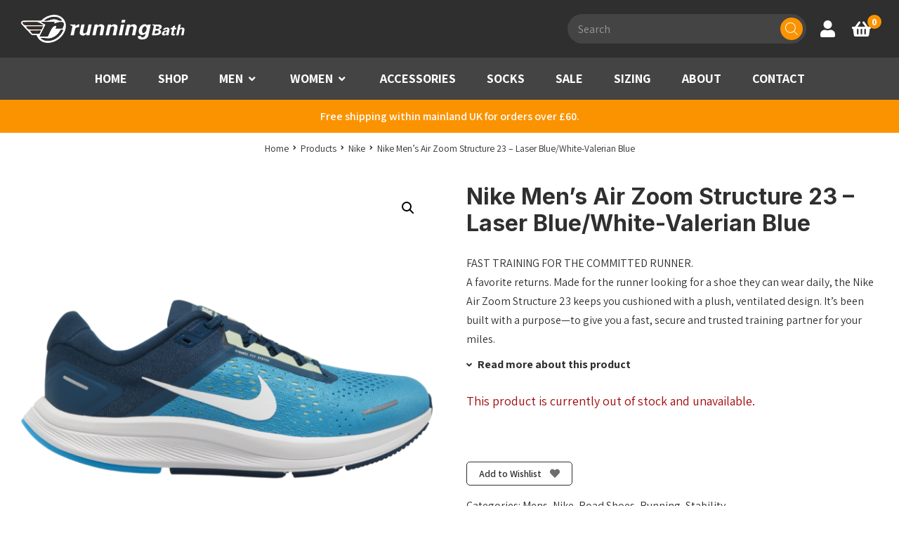

--- FILE ---
content_type: text/html; charset=UTF-8
request_url: https://www.runningbath.co.uk/product/nike-mens-air-zoom-structure-23-laser-blue-white-valerian-blue/
body_size: 39541
content:
<!DOCTYPE html>
<html lang="en-GB">
<head>
    <meta charset="UTF-8"/>
<script>
var gform;gform||(document.addEventListener("gform_main_scripts_loaded",function(){gform.scriptsLoaded=!0}),document.addEventListener("gform/theme/scripts_loaded",function(){gform.themeScriptsLoaded=!0}),window.addEventListener("DOMContentLoaded",function(){gform.domLoaded=!0}),gform={domLoaded:!1,scriptsLoaded:!1,themeScriptsLoaded:!1,isFormEditor:()=>"function"==typeof InitializeEditor,callIfLoaded:function(o){return!(!gform.domLoaded||!gform.scriptsLoaded||!gform.themeScriptsLoaded&&!gform.isFormEditor()||(gform.isFormEditor()&&console.warn("The use of gform.initializeOnLoaded() is deprecated in the form editor context and will be removed in Gravity Forms 3.1."),o(),0))},initializeOnLoaded:function(o){gform.callIfLoaded(o)||(document.addEventListener("gform_main_scripts_loaded",()=>{gform.scriptsLoaded=!0,gform.callIfLoaded(o)}),document.addEventListener("gform/theme/scripts_loaded",()=>{gform.themeScriptsLoaded=!0,gform.callIfLoaded(o)}),window.addEventListener("DOMContentLoaded",()=>{gform.domLoaded=!0,gform.callIfLoaded(o)}))},hooks:{action:{},filter:{}},addAction:function(o,r,e,t){gform.addHook("action",o,r,e,t)},addFilter:function(o,r,e,t){gform.addHook("filter",o,r,e,t)},doAction:function(o){gform.doHook("action",o,arguments)},applyFilters:function(o){return gform.doHook("filter",o,arguments)},removeAction:function(o,r){gform.removeHook("action",o,r)},removeFilter:function(o,r,e){gform.removeHook("filter",o,r,e)},addHook:function(o,r,e,t,n){null==gform.hooks[o][r]&&(gform.hooks[o][r]=[]);var d=gform.hooks[o][r];null==n&&(n=r+"_"+d.length),gform.hooks[o][r].push({tag:n,callable:e,priority:t=null==t?10:t})},doHook:function(r,o,e){var t;if(e=Array.prototype.slice.call(e,1),null!=gform.hooks[r][o]&&((o=gform.hooks[r][o]).sort(function(o,r){return o.priority-r.priority}),o.forEach(function(o){"function"!=typeof(t=o.callable)&&(t=window[t]),"action"==r?t.apply(null,e):e[0]=t.apply(null,e)})),"filter"==r)return e[0]},removeHook:function(o,r,t,n){var e;null!=gform.hooks[o][r]&&(e=(e=gform.hooks[o][r]).filter(function(o,r,e){return!!(null!=n&&n!=o.tag||null!=t&&t!=o.priority)}),gform.hooks[o][r]=e)}});
</script>

    <title>Nike Men&#039;s Air Zoom Structure 23 - Laser Blue/White-Valerian Blue | Running Bath</title>

    <meta name="viewport" content="width=device-width, initial-scale=1"/>
    <meta http-equiv="X-UA-Compatible" content="IE=edge"/>

    <meta name='robots' content='index, follow, max-image-preview:large, max-snippet:-1, max-video-preview:-1' />

	<!-- This site is optimized with the Yoast SEO plugin v26.7 - https://yoast.com/wordpress/plugins/seo/ -->
	<meta name="description" content="FAST TRAINING FOR THE COMMITTED RUNNER.A favorite returns. Made for the runner looking for a shoe they can wear daily, the Nike Air Zoom Structure 23 - Shop now at Running Bath for unbeatable deals on top-quality products!" />
	<link rel="canonical" href="https://www.runningbath.co.uk/product/nike-mens-air-zoom-structure-23-laser-blue-white-valerian-blue/" />
	<meta property="og:locale" content="en_GB" />
	<meta property="og:type" content="article" />
	<meta property="og:title" content="Nike Men&#039;s Air Zoom Structure 23 - Laser Blue/White-Valerian Blue | Running Bath" />
	<meta property="og:description" content="FAST TRAINING FOR THE COMMITTED RUNNER.A favorite returns. Made for the runner looking for a shoe they can wear daily, the Nike Air Zoom Structure 23 - Shop now at Running Bath for unbeatable deals on top-quality products!" />
	<meta property="og:url" content="https://www.runningbath.co.uk/product/nike-mens-air-zoom-structure-23-laser-blue-white-valerian-blue/" />
	<meta property="og:site_name" content="Running Bath" />
	<meta property="article:publisher" content="https://www.facebook.com/runningbath/" />
	<meta property="article:modified_time" content="2025-06-24T15:47:34+00:00" />
	<meta property="og:image" content="https://www.runningbath.co.uk/wp-content/uploads/2020/11/9cd36033d46dc49a324f8bbf4e79ccb168eaa3de-1024x1024.png" />
	<meta property="og:image:width" content="1024" />
	<meta property="og:image:height" content="1024" />
	<meta property="og:image:type" content="image/png" />
	<meta name="twitter:card" content="summary_large_image" />
	<meta name="twitter:site" content="@runningbath" />
	<meta name="twitter:label1" content="Estimated reading time" />
	<meta name="twitter:data1" content="1 minute" />
	<script type="application/ld+json" class="yoast-schema-graph">{"@context":"https://schema.org","@graph":[{"@type":"WebPage","@id":"https://www.runningbath.co.uk/product/nike-mens-air-zoom-structure-23-laser-blue-white-valerian-blue/","url":"https://www.runningbath.co.uk/product/nike-mens-air-zoom-structure-23-laser-blue-white-valerian-blue/","name":"Nike Men's Air Zoom Structure 23 - Laser Blue/White-Valerian Blue | Running Bath","isPartOf":{"@id":"https://www.runningbath.co.uk/#website"},"primaryImageOfPage":{"@id":"https://www.runningbath.co.uk/product/nike-mens-air-zoom-structure-23-laser-blue-white-valerian-blue/#primaryimage"},"image":{"@id":"https://www.runningbath.co.uk/product/nike-mens-air-zoom-structure-23-laser-blue-white-valerian-blue/#primaryimage"},"thumbnailUrl":"https://www.runningbath.co.uk/wp-content/uploads/2020/11/9cd36033d46dc49a324f8bbf4e79ccb168eaa3de.png","datePublished":"2020-11-04T12:41:59+00:00","dateModified":"2025-06-24T15:47:34+00:00","description":"FAST TRAINING FOR THE COMMITTED RUNNER.A favorite returns. Made for the runner looking for a shoe they can wear daily, the Nike Air Zoom Structure 23 - Shop now at Running Bath for unbeatable deals on top-quality products!","breadcrumb":{"@id":"https://www.runningbath.co.uk/product/nike-mens-air-zoom-structure-23-laser-blue-white-valerian-blue/#breadcrumb"},"inLanguage":"en-GB","potentialAction":[{"@type":"ReadAction","target":["https://www.runningbath.co.uk/product/nike-mens-air-zoom-structure-23-laser-blue-white-valerian-blue/"]}]},{"@type":"ImageObject","inLanguage":"en-GB","@id":"https://www.runningbath.co.uk/product/nike-mens-air-zoom-structure-23-laser-blue-white-valerian-blue/#primaryimage","url":"https://www.runningbath.co.uk/wp-content/uploads/2020/11/9cd36033d46dc49a324f8bbf4e79ccb168eaa3de.png","contentUrl":"https://www.runningbath.co.uk/wp-content/uploads/2020/11/9cd36033d46dc49a324f8bbf4e79ccb168eaa3de.png","width":1920,"height":1920},{"@type":"BreadcrumbList","@id":"https://www.runningbath.co.uk/product/nike-mens-air-zoom-structure-23-laser-blue-white-valerian-blue/#breadcrumb","itemListElement":[{"@type":"ListItem","position":1,"name":"Home","item":"https://www.runningbath.co.uk/"},{"@type":"ListItem","position":2,"name":"Shop","item":"https://www.runningbath.co.uk/shop/"},{"@type":"ListItem","position":3,"name":"Nike Men&#8217;s Air Zoom Structure 23 &#8211; Laser Blue/White-Valerian Blue"}]},{"@type":"WebSite","@id":"https://www.runningbath.co.uk/#website","url":"https://www.runningbath.co.uk/","name":"Running Bath","description":"Running Bath","potentialAction":[{"@type":"SearchAction","target":{"@type":"EntryPoint","urlTemplate":"https://www.runningbath.co.uk/?s={search_term_string}"},"query-input":{"@type":"PropertyValueSpecification","valueRequired":true,"valueName":"search_term_string"}}],"inLanguage":"en-GB"}]}</script>
	<!-- / Yoast SEO plugin. -->


<link rel='dns-prefetch' href='//maps.googleapis.com' />
<link rel='dns-prefetch' href='//www.google.com' />
<link rel='dns-prefetch' href='//cdnjs.cloudflare.com' />
<link rel="alternate" title="oEmbed (JSON)" type="application/json+oembed" href="https://www.runningbath.co.uk/wp-json/oembed/1.0/embed?url=https%3A%2F%2Fwww.runningbath.co.uk%2Fproduct%2Fnike-mens-air-zoom-structure-23-laser-blue-white-valerian-blue%2F" />
<link rel="alternate" title="oEmbed (XML)" type="text/xml+oembed" href="https://www.runningbath.co.uk/wp-json/oembed/1.0/embed?url=https%3A%2F%2Fwww.runningbath.co.uk%2Fproduct%2Fnike-mens-air-zoom-structure-23-laser-blue-white-valerian-blue%2F&#038;format=xml" />
		<!-- This site uses the Google Analytics by MonsterInsights plugin v9.11.1 - Using Analytics tracking - https://www.monsterinsights.com/ -->
				<script src="https://www.runningbath.co.uk/wp-content/plugins/google-analytics-premium/pro/assets/js/privacy-guard.min.js"  data-cfasync="false" data-wpfc-render="false"></script>
			<script src="//www.googletagmanager.com/gtag/js?id=G-NNZQNJ8G69"  data-cfasync="false" data-wpfc-render="false" async></script>
			<script data-cfasync="false" data-wpfc-render="false">
				var mi_version = '9.11.1';
				var mi_track_user = true;
				var mi_no_track_reason = '';
								var MonsterInsightsDefaultLocations = {"page_location":"https:\/\/www.runningbath.co.uk\/product\/nike-mens-air-zoom-structure-23-laser-blue-white-valerian-blue\/"};
								if ( typeof MonsterInsightsPrivacyGuardFilter === 'function' ) {
					var MonsterInsightsLocations = (typeof MonsterInsightsExcludeQuery === 'object') ? MonsterInsightsPrivacyGuardFilter( MonsterInsightsExcludeQuery ) : MonsterInsightsPrivacyGuardFilter( MonsterInsightsDefaultLocations );
				} else {
					var MonsterInsightsLocations = (typeof MonsterInsightsExcludeQuery === 'object') ? MonsterInsightsExcludeQuery : MonsterInsightsDefaultLocations;
				}

								var disableStrs = [
										'ga-disable-G-NNZQNJ8G69',
									];

				/* Function to detect opted out users */
				function __gtagTrackerIsOptedOut() {
					for (var index = 0; index < disableStrs.length; index++) {
						if (document.cookie.indexOf(disableStrs[index] + '=true') > -1) {
							return true;
						}
					}

					return false;
				}

				/* Disable tracking if the opt-out cookie exists. */
				if (__gtagTrackerIsOptedOut()) {
					for (var index = 0; index < disableStrs.length; index++) {
						window[disableStrs[index]] = true;
					}
				}

				/* Opt-out function */
				function __gtagTrackerOptout() {
					for (var index = 0; index < disableStrs.length; index++) {
						document.cookie = disableStrs[index] + '=true; expires=Thu, 31 Dec 2099 23:59:59 UTC; path=/';
						window[disableStrs[index]] = true;
					}
				}

				if ('undefined' === typeof gaOptout) {
					function gaOptout() {
						__gtagTrackerOptout();
					}
				}
								window.dataLayer = window.dataLayer || [];

				window.MonsterInsightsDualTracker = {
					helpers: {},
					trackers: {},
				};
				if (mi_track_user) {
					function __gtagDataLayer() {
						dataLayer.push(arguments);
					}

					function __gtagTracker(type, name, parameters) {
						if (!parameters) {
							parameters = {};
						}

						if (parameters.send_to) {
							__gtagDataLayer.apply(null, arguments);
							return;
						}

						if (type === 'event') {
														parameters.send_to = monsterinsights_frontend.v4_id;
							var hookName = name;
							if (typeof parameters['event_category'] !== 'undefined') {
								hookName = parameters['event_category'] + ':' + name;
							}

							if (typeof MonsterInsightsDualTracker.trackers[hookName] !== 'undefined') {
								MonsterInsightsDualTracker.trackers[hookName](parameters);
							} else {
								__gtagDataLayer('event', name, parameters);
							}
							
						} else {
							__gtagDataLayer.apply(null, arguments);
						}
					}

					__gtagTracker('js', new Date());
					__gtagTracker('set', {
						'developer_id.dZGIzZG': true,
											});
					if ( MonsterInsightsLocations.page_location ) {
						__gtagTracker('set', MonsterInsightsLocations);
					}
										__gtagTracker('config', 'G-NNZQNJ8G69', {"forceSSL":"true","link_attribution":"true","focus_keyword":"focus_keyword_not_set","tags":"untagged","published_at":"2020-11-04T12:41:59+00:00"} );
										window.gtag = __gtagTracker;										(function () {
						/* https://developers.google.com/analytics/devguides/collection/analyticsjs/ */
						/* ga and __gaTracker compatibility shim. */
						var noopfn = function () {
							return null;
						};
						var newtracker = function () {
							return new Tracker();
						};
						var Tracker = function () {
							return null;
						};
						var p = Tracker.prototype;
						p.get = noopfn;
						p.set = noopfn;
						p.send = function () {
							var args = Array.prototype.slice.call(arguments);
							args.unshift('send');
							__gaTracker.apply(null, args);
						};
						var __gaTracker = function () {
							var len = arguments.length;
							if (len === 0) {
								return;
							}
							var f = arguments[len - 1];
							if (typeof f !== 'object' || f === null || typeof f.hitCallback !== 'function') {
								if ('send' === arguments[0]) {
									var hitConverted, hitObject = false, action;
									if ('event' === arguments[1]) {
										if ('undefined' !== typeof arguments[3]) {
											hitObject = {
												'eventAction': arguments[3],
												'eventCategory': arguments[2],
												'eventLabel': arguments[4],
												'value': arguments[5] ? arguments[5] : 1,
											}
										}
									}
									if ('pageview' === arguments[1]) {
										if ('undefined' !== typeof arguments[2]) {
											hitObject = {
												'eventAction': 'page_view',
												'page_path': arguments[2],
											}
										}
									}
									if (typeof arguments[2] === 'object') {
										hitObject = arguments[2];
									}
									if (typeof arguments[5] === 'object') {
										Object.assign(hitObject, arguments[5]);
									}
									if ('undefined' !== typeof arguments[1].hitType) {
										hitObject = arguments[1];
										if ('pageview' === hitObject.hitType) {
											hitObject.eventAction = 'page_view';
										}
									}
									if (hitObject) {
										action = 'timing' === arguments[1].hitType ? 'timing_complete' : hitObject.eventAction;
										hitConverted = mapArgs(hitObject);
										__gtagTracker('event', action, hitConverted);
									}
								}
								return;
							}

							function mapArgs(args) {
								var arg, hit = {};
								var gaMap = {
									'eventCategory': 'event_category',
									'eventAction': 'event_action',
									'eventLabel': 'event_label',
									'eventValue': 'event_value',
									'nonInteraction': 'non_interaction',
									'timingCategory': 'event_category',
									'timingVar': 'name',
									'timingValue': 'value',
									'timingLabel': 'event_label',
									'page': 'page_path',
									'location': 'page_location',
									'title': 'page_title',
									'referrer' : 'page_referrer',
								};
								for (arg in args) {
																		if (!(!args.hasOwnProperty(arg) || !gaMap.hasOwnProperty(arg))) {
										hit[gaMap[arg]] = args[arg];
									} else {
										hit[arg] = args[arg];
									}
								}
								return hit;
							}

							try {
								f.hitCallback();
							} catch (ex) {
							}
						};
						__gaTracker.create = newtracker;
						__gaTracker.getByName = newtracker;
						__gaTracker.getAll = function () {
							return [];
						};
						__gaTracker.remove = noopfn;
						__gaTracker.loaded = true;
						window['__gaTracker'] = __gaTracker;
					})();
									} else {
										console.log("");
					(function () {
						function __gtagTracker() {
							return null;
						}

						window['__gtagTracker'] = __gtagTracker;
						window['gtag'] = __gtagTracker;
					})();
									}
			</script>
							<!-- / Google Analytics by MonsterInsights -->
				<script data-cfasync="false" data-wpfc-render="false">
			window.MonsterInsightsDualTracker.helpers.mapProductItem = function (uaItem) {
				var prefixIndex, prefixKey, mapIndex;
				
				var toBePrefixed = ['id', 'name', 'list_name', 'brand', 'category', 'variant'];

				var item = {};

				var fieldMap = {
					'price': 'price',
					'list_position': 'index',
					'quantity': 'quantity',
					'position': 'index',
				};

				for (mapIndex in fieldMap) {
					if (uaItem.hasOwnProperty(mapIndex)) {
						item[fieldMap[mapIndex]] = uaItem[mapIndex];
					}
				}

				for (prefixIndex = 0; prefixIndex < toBePrefixed.length; prefixIndex++) {
					prefixKey = toBePrefixed[prefixIndex];
					if (typeof uaItem[prefixKey] !== 'undefined') {
						item['item_' + prefixKey] = uaItem[prefixKey];
					}
				}

				return item;
			};

			MonsterInsightsDualTracker.trackers['view_item_list'] = function (parameters) {
				var items = parameters.items;
				var listName, itemIndex, item, itemListName;
				var lists = {
					'_': {items: [], 'send_to': monsterinsights_frontend.v4_id},
				};

				for (itemIndex = 0; itemIndex < items.length; itemIndex++) {
					item = MonsterInsightsDualTracker.helpers.mapProductItem(items[itemIndex]);

					if (typeof item['item_list_name'] === 'undefined') {
						lists['_'].items.push(item);
					} else {
						itemListName = item['item_list_name'];
						if (typeof lists[itemListName] === 'undefined') {
							lists[itemListName] = {
								'items': [],
								'item_list_name': itemListName,
								'send_to': monsterinsights_frontend.v4_id,
							};
						}

						lists[itemListName].items.push(item);
					}
				}

				for (listName in lists) {
					__gtagDataLayer('event', 'view_item_list', lists[listName]);
				}
			};

			MonsterInsightsDualTracker.trackers['select_content'] = function (parameters) {
				const items = parameters.items.map(MonsterInsightsDualTracker.helpers.mapProductItem);
				__gtagDataLayer('event', 'select_item', {items: items, send_to: parameters.send_to});
			};

			MonsterInsightsDualTracker.trackers['view_item'] = function (parameters) {
				const items = parameters.items.map(MonsterInsightsDualTracker.helpers.mapProductItem);
				__gtagDataLayer('event', 'view_item', {items: items, send_to: parameters.send_to});
			};
		</script>
			<script data-cfasync="false" data-wpfc-render="false">
		if (window.hasOwnProperty('MonsterInsightsDualTracker')){
			window.MonsterInsightsDualTracker.trackers['form:impression'] = function (parameters) {
				__gtagDataLayer('event', 'form_impression', {
					form_id: parameters.event_label,
					content_type: 'form',
					non_interaction: true,
					send_to: parameters.send_to,
				});
			};

			window.MonsterInsightsDualTracker.trackers['form:conversion'] = function (parameters) {
				__gtagDataLayer('event', 'generate_lead', {
					form_id: parameters.event_label,
					send_to: parameters.send_to,
				});
			};
		}
	</script>
	<style id='wp-img-auto-sizes-contain-inline-css'>
img:is([sizes=auto i],[sizes^="auto," i]){contain-intrinsic-size:3000px 1500px}
/*# sourceURL=wp-img-auto-sizes-contain-inline-css */
</style>

<link rel='stylesheet' id='wp-block-library-css' href='https://www.runningbath.co.uk/wp-includes/css/dist/block-library/style.min.css?ver=6.9' media='all' />
<style id='wp-block-image-inline-css'>
.wp-block-image>a,.wp-block-image>figure>a{display:inline-block}.wp-block-image img{box-sizing:border-box;height:auto;max-width:100%;vertical-align:bottom}@media not (prefers-reduced-motion){.wp-block-image img.hide{visibility:hidden}.wp-block-image img.show{animation:show-content-image .4s}}.wp-block-image[style*=border-radius] img,.wp-block-image[style*=border-radius]>a{border-radius:inherit}.wp-block-image.has-custom-border img{box-sizing:border-box}.wp-block-image.aligncenter{text-align:center}.wp-block-image.alignfull>a,.wp-block-image.alignwide>a{width:100%}.wp-block-image.alignfull img,.wp-block-image.alignwide img{height:auto;width:100%}.wp-block-image .aligncenter,.wp-block-image .alignleft,.wp-block-image .alignright,.wp-block-image.aligncenter,.wp-block-image.alignleft,.wp-block-image.alignright{display:table}.wp-block-image .aligncenter>figcaption,.wp-block-image .alignleft>figcaption,.wp-block-image .alignright>figcaption,.wp-block-image.aligncenter>figcaption,.wp-block-image.alignleft>figcaption,.wp-block-image.alignright>figcaption{caption-side:bottom;display:table-caption}.wp-block-image .alignleft{float:left;margin:.5em 1em .5em 0}.wp-block-image .alignright{float:right;margin:.5em 0 .5em 1em}.wp-block-image .aligncenter{margin-left:auto;margin-right:auto}.wp-block-image :where(figcaption){margin-bottom:1em;margin-top:.5em}.wp-block-image.is-style-circle-mask img{border-radius:9999px}@supports ((-webkit-mask-image:none) or (mask-image:none)) or (-webkit-mask-image:none){.wp-block-image.is-style-circle-mask img{border-radius:0;-webkit-mask-image:url('data:image/svg+xml;utf8,<svg viewBox="0 0 100 100" xmlns="http://www.w3.org/2000/svg"><circle cx="50" cy="50" r="50"/></svg>');mask-image:url('data:image/svg+xml;utf8,<svg viewBox="0 0 100 100" xmlns="http://www.w3.org/2000/svg"><circle cx="50" cy="50" r="50"/></svg>');mask-mode:alpha;-webkit-mask-position:center;mask-position:center;-webkit-mask-repeat:no-repeat;mask-repeat:no-repeat;-webkit-mask-size:contain;mask-size:contain}}:root :where(.wp-block-image.is-style-rounded img,.wp-block-image .is-style-rounded img){border-radius:9999px}.wp-block-image figure{margin:0}.wp-lightbox-container{display:flex;flex-direction:column;position:relative}.wp-lightbox-container img{cursor:zoom-in}.wp-lightbox-container img:hover+button{opacity:1}.wp-lightbox-container button{align-items:center;backdrop-filter:blur(16px) saturate(180%);background-color:#5a5a5a40;border:none;border-radius:4px;cursor:zoom-in;display:flex;height:20px;justify-content:center;opacity:0;padding:0;position:absolute;right:16px;text-align:center;top:16px;width:20px;z-index:100}@media not (prefers-reduced-motion){.wp-lightbox-container button{transition:opacity .2s ease}}.wp-lightbox-container button:focus-visible{outline:3px auto #5a5a5a40;outline:3px auto -webkit-focus-ring-color;outline-offset:3px}.wp-lightbox-container button:hover{cursor:pointer;opacity:1}.wp-lightbox-container button:focus{opacity:1}.wp-lightbox-container button:focus,.wp-lightbox-container button:hover,.wp-lightbox-container button:not(:hover):not(:active):not(.has-background){background-color:#5a5a5a40;border:none}.wp-lightbox-overlay{box-sizing:border-box;cursor:zoom-out;height:100vh;left:0;overflow:hidden;position:fixed;top:0;visibility:hidden;width:100%;z-index:100000}.wp-lightbox-overlay .close-button{align-items:center;cursor:pointer;display:flex;justify-content:center;min-height:40px;min-width:40px;padding:0;position:absolute;right:calc(env(safe-area-inset-right) + 16px);top:calc(env(safe-area-inset-top) + 16px);z-index:5000000}.wp-lightbox-overlay .close-button:focus,.wp-lightbox-overlay .close-button:hover,.wp-lightbox-overlay .close-button:not(:hover):not(:active):not(.has-background){background:none;border:none}.wp-lightbox-overlay .lightbox-image-container{height:var(--wp--lightbox-container-height);left:50%;overflow:hidden;position:absolute;top:50%;transform:translate(-50%,-50%);transform-origin:top left;width:var(--wp--lightbox-container-width);z-index:9999999999}.wp-lightbox-overlay .wp-block-image{align-items:center;box-sizing:border-box;display:flex;height:100%;justify-content:center;margin:0;position:relative;transform-origin:0 0;width:100%;z-index:3000000}.wp-lightbox-overlay .wp-block-image img{height:var(--wp--lightbox-image-height);min-height:var(--wp--lightbox-image-height);min-width:var(--wp--lightbox-image-width);width:var(--wp--lightbox-image-width)}.wp-lightbox-overlay .wp-block-image figcaption{display:none}.wp-lightbox-overlay button{background:none;border:none}.wp-lightbox-overlay .scrim{background-color:#fff;height:100%;opacity:.9;position:absolute;width:100%;z-index:2000000}.wp-lightbox-overlay.active{visibility:visible}@media not (prefers-reduced-motion){.wp-lightbox-overlay.active{animation:turn-on-visibility .25s both}.wp-lightbox-overlay.active img{animation:turn-on-visibility .35s both}.wp-lightbox-overlay.show-closing-animation:not(.active){animation:turn-off-visibility .35s both}.wp-lightbox-overlay.show-closing-animation:not(.active) img{animation:turn-off-visibility .25s both}.wp-lightbox-overlay.zoom.active{animation:none;opacity:1;visibility:visible}.wp-lightbox-overlay.zoom.active .lightbox-image-container{animation:lightbox-zoom-in .4s}.wp-lightbox-overlay.zoom.active .lightbox-image-container img{animation:none}.wp-lightbox-overlay.zoom.active .scrim{animation:turn-on-visibility .4s forwards}.wp-lightbox-overlay.zoom.show-closing-animation:not(.active){animation:none}.wp-lightbox-overlay.zoom.show-closing-animation:not(.active) .lightbox-image-container{animation:lightbox-zoom-out .4s}.wp-lightbox-overlay.zoom.show-closing-animation:not(.active) .lightbox-image-container img{animation:none}.wp-lightbox-overlay.zoom.show-closing-animation:not(.active) .scrim{animation:turn-off-visibility .4s forwards}}@keyframes show-content-image{0%{visibility:hidden}99%{visibility:hidden}to{visibility:visible}}@keyframes turn-on-visibility{0%{opacity:0}to{opacity:1}}@keyframes turn-off-visibility{0%{opacity:1;visibility:visible}99%{opacity:0;visibility:visible}to{opacity:0;visibility:hidden}}@keyframes lightbox-zoom-in{0%{transform:translate(calc((-100vw + var(--wp--lightbox-scrollbar-width))/2 + var(--wp--lightbox-initial-left-position)),calc(-50vh + var(--wp--lightbox-initial-top-position))) scale(var(--wp--lightbox-scale))}to{transform:translate(-50%,-50%) scale(1)}}@keyframes lightbox-zoom-out{0%{transform:translate(-50%,-50%) scale(1);visibility:visible}99%{visibility:visible}to{transform:translate(calc((-100vw + var(--wp--lightbox-scrollbar-width))/2 + var(--wp--lightbox-initial-left-position)),calc(-50vh + var(--wp--lightbox-initial-top-position))) scale(var(--wp--lightbox-scale));visibility:hidden}}
/*# sourceURL=https://www.runningbath.co.uk/wp-includes/blocks/image/style.min.css */
</style>
<style id='global-styles-inline-css'>
:root{--wp--preset--aspect-ratio--square: 1;--wp--preset--aspect-ratio--4-3: 4/3;--wp--preset--aspect-ratio--3-4: 3/4;--wp--preset--aspect-ratio--3-2: 3/2;--wp--preset--aspect-ratio--2-3: 2/3;--wp--preset--aspect-ratio--16-9: 16/9;--wp--preset--aspect-ratio--9-16: 9/16;--wp--preset--color--black: #000000;--wp--preset--color--cyan-bluish-gray: #abb8c3;--wp--preset--color--white: #ffffff;--wp--preset--color--pale-pink: #f78da7;--wp--preset--color--vivid-red: #cf2e2e;--wp--preset--color--luminous-vivid-orange: #ff6900;--wp--preset--color--luminous-vivid-amber: #fcb900;--wp--preset--color--light-green-cyan: #7bdcb5;--wp--preset--color--vivid-green-cyan: #00d084;--wp--preset--color--pale-cyan-blue: #8ed1fc;--wp--preset--color--vivid-cyan-blue: #0693e3;--wp--preset--color--vivid-purple: #9b51e0;--wp--preset--color--1: #fb9300;--wp--preset--color--2: #2f2f2f;--wp--preset--color--3: #dbdbdb;--wp--preset--color--4: #b20e15;--wp--preset--color--w: #fff;--wp--preset--color--b: #111;--wp--preset--color--n: #f4f4f4;--wp--preset--color--error: #a10808;--wp--preset--gradient--vivid-cyan-blue-to-vivid-purple: linear-gradient(135deg,rgb(6,147,227) 0%,rgb(155,81,224) 100%);--wp--preset--gradient--light-green-cyan-to-vivid-green-cyan: linear-gradient(135deg,rgb(122,220,180) 0%,rgb(0,208,130) 100%);--wp--preset--gradient--luminous-vivid-amber-to-luminous-vivid-orange: linear-gradient(135deg,rgb(252,185,0) 0%,rgb(255,105,0) 100%);--wp--preset--gradient--luminous-vivid-orange-to-vivid-red: linear-gradient(135deg,rgb(255,105,0) 0%,rgb(207,46,46) 100%);--wp--preset--gradient--very-light-gray-to-cyan-bluish-gray: linear-gradient(135deg,rgb(238,238,238) 0%,rgb(169,184,195) 100%);--wp--preset--gradient--cool-to-warm-spectrum: linear-gradient(135deg,rgb(74,234,220) 0%,rgb(151,120,209) 20%,rgb(207,42,186) 40%,rgb(238,44,130) 60%,rgb(251,105,98) 80%,rgb(254,248,76) 100%);--wp--preset--gradient--blush-light-purple: linear-gradient(135deg,rgb(255,206,236) 0%,rgb(152,150,240) 100%);--wp--preset--gradient--blush-bordeaux: linear-gradient(135deg,rgb(254,205,165) 0%,rgb(254,45,45) 50%,rgb(107,0,62) 100%);--wp--preset--gradient--luminous-dusk: linear-gradient(135deg,rgb(255,203,112) 0%,rgb(199,81,192) 50%,rgb(65,88,208) 100%);--wp--preset--gradient--pale-ocean: linear-gradient(135deg,rgb(255,245,203) 0%,rgb(182,227,212) 50%,rgb(51,167,181) 100%);--wp--preset--gradient--electric-grass: linear-gradient(135deg,rgb(202,248,128) 0%,rgb(113,206,126) 100%);--wp--preset--gradient--midnight: linear-gradient(135deg,rgb(2,3,129) 0%,rgb(40,116,252) 100%);--wp--preset--font-size--small: 10.928px;--wp--preset--font-size--medium: 20px;--wp--preset--font-size--large: 21.296px;--wp--preset--font-size--x-large: 42px;--wp--preset--font-size--smaller: 12.016px;--wp--preset--font-size--default: 16px;--wp--preset--font-size--larger: 19.36px;--wp--preset--font-size--huger: 25.776px;--wp--preset--font-size--huge: 31.184px;--wp--preset--spacing--20: 0.44rem;--wp--preset--spacing--30: 0.67rem;--wp--preset--spacing--40: 1rem;--wp--preset--spacing--50: 1.5rem;--wp--preset--spacing--60: 2.25rem;--wp--preset--spacing--70: 3.38rem;--wp--preset--spacing--80: 5.06rem;--wp--preset--shadow--natural: 6px 6px 9px rgba(0, 0, 0, 0.2);--wp--preset--shadow--deep: 12px 12px 50px rgba(0, 0, 0, 0.4);--wp--preset--shadow--sharp: 6px 6px 0px rgba(0, 0, 0, 0.2);--wp--preset--shadow--outlined: 6px 6px 0px -3px rgb(255, 255, 255), 6px 6px rgb(0, 0, 0);--wp--preset--shadow--crisp: 6px 6px 0px rgb(0, 0, 0);}:where(.is-layout-flex){gap: 0.5em;}:where(.is-layout-grid){gap: 0.5em;}body .is-layout-flex{display: flex;}.is-layout-flex{flex-wrap: wrap;align-items: center;}.is-layout-flex > :is(*, div){margin: 0;}body .is-layout-grid{display: grid;}.is-layout-grid > :is(*, div){margin: 0;}:where(.wp-block-columns.is-layout-flex){gap: 2em;}:where(.wp-block-columns.is-layout-grid){gap: 2em;}:where(.wp-block-post-template.is-layout-flex){gap: 1.25em;}:where(.wp-block-post-template.is-layout-grid){gap: 1.25em;}.has-black-color{color: var(--wp--preset--color--black) !important;}.has-cyan-bluish-gray-color{color: var(--wp--preset--color--cyan-bluish-gray) !important;}.has-white-color{color: var(--wp--preset--color--white) !important;}.has-pale-pink-color{color: var(--wp--preset--color--pale-pink) !important;}.has-vivid-red-color{color: var(--wp--preset--color--vivid-red) !important;}.has-luminous-vivid-orange-color{color: var(--wp--preset--color--luminous-vivid-orange) !important;}.has-luminous-vivid-amber-color{color: var(--wp--preset--color--luminous-vivid-amber) !important;}.has-light-green-cyan-color{color: var(--wp--preset--color--light-green-cyan) !important;}.has-vivid-green-cyan-color{color: var(--wp--preset--color--vivid-green-cyan) !important;}.has-pale-cyan-blue-color{color: var(--wp--preset--color--pale-cyan-blue) !important;}.has-vivid-cyan-blue-color{color: var(--wp--preset--color--vivid-cyan-blue) !important;}.has-vivid-purple-color{color: var(--wp--preset--color--vivid-purple) !important;}.has-black-background-color{background-color: var(--wp--preset--color--black) !important;}.has-cyan-bluish-gray-background-color{background-color: var(--wp--preset--color--cyan-bluish-gray) !important;}.has-white-background-color{background-color: var(--wp--preset--color--white) !important;}.has-pale-pink-background-color{background-color: var(--wp--preset--color--pale-pink) !important;}.has-vivid-red-background-color{background-color: var(--wp--preset--color--vivid-red) !important;}.has-luminous-vivid-orange-background-color{background-color: var(--wp--preset--color--luminous-vivid-orange) !important;}.has-luminous-vivid-amber-background-color{background-color: var(--wp--preset--color--luminous-vivid-amber) !important;}.has-light-green-cyan-background-color{background-color: var(--wp--preset--color--light-green-cyan) !important;}.has-vivid-green-cyan-background-color{background-color: var(--wp--preset--color--vivid-green-cyan) !important;}.has-pale-cyan-blue-background-color{background-color: var(--wp--preset--color--pale-cyan-blue) !important;}.has-vivid-cyan-blue-background-color{background-color: var(--wp--preset--color--vivid-cyan-blue) !important;}.has-vivid-purple-background-color{background-color: var(--wp--preset--color--vivid-purple) !important;}.has-black-border-color{border-color: var(--wp--preset--color--black) !important;}.has-cyan-bluish-gray-border-color{border-color: var(--wp--preset--color--cyan-bluish-gray) !important;}.has-white-border-color{border-color: var(--wp--preset--color--white) !important;}.has-pale-pink-border-color{border-color: var(--wp--preset--color--pale-pink) !important;}.has-vivid-red-border-color{border-color: var(--wp--preset--color--vivid-red) !important;}.has-luminous-vivid-orange-border-color{border-color: var(--wp--preset--color--luminous-vivid-orange) !important;}.has-luminous-vivid-amber-border-color{border-color: var(--wp--preset--color--luminous-vivid-amber) !important;}.has-light-green-cyan-border-color{border-color: var(--wp--preset--color--light-green-cyan) !important;}.has-vivid-green-cyan-border-color{border-color: var(--wp--preset--color--vivid-green-cyan) !important;}.has-pale-cyan-blue-border-color{border-color: var(--wp--preset--color--pale-cyan-blue) !important;}.has-vivid-cyan-blue-border-color{border-color: var(--wp--preset--color--vivid-cyan-blue) !important;}.has-vivid-purple-border-color{border-color: var(--wp--preset--color--vivid-purple) !important;}.has-vivid-cyan-blue-to-vivid-purple-gradient-background{background: var(--wp--preset--gradient--vivid-cyan-blue-to-vivid-purple) !important;}.has-light-green-cyan-to-vivid-green-cyan-gradient-background{background: var(--wp--preset--gradient--light-green-cyan-to-vivid-green-cyan) !important;}.has-luminous-vivid-amber-to-luminous-vivid-orange-gradient-background{background: var(--wp--preset--gradient--luminous-vivid-amber-to-luminous-vivid-orange) !important;}.has-luminous-vivid-orange-to-vivid-red-gradient-background{background: var(--wp--preset--gradient--luminous-vivid-orange-to-vivid-red) !important;}.has-very-light-gray-to-cyan-bluish-gray-gradient-background{background: var(--wp--preset--gradient--very-light-gray-to-cyan-bluish-gray) !important;}.has-cool-to-warm-spectrum-gradient-background{background: var(--wp--preset--gradient--cool-to-warm-spectrum) !important;}.has-blush-light-purple-gradient-background{background: var(--wp--preset--gradient--blush-light-purple) !important;}.has-blush-bordeaux-gradient-background{background: var(--wp--preset--gradient--blush-bordeaux) !important;}.has-luminous-dusk-gradient-background{background: var(--wp--preset--gradient--luminous-dusk) !important;}.has-pale-ocean-gradient-background{background: var(--wp--preset--gradient--pale-ocean) !important;}.has-electric-grass-gradient-background{background: var(--wp--preset--gradient--electric-grass) !important;}.has-midnight-gradient-background{background: var(--wp--preset--gradient--midnight) !important;}.has-small-font-size{font-size: var(--wp--preset--font-size--small) !important;}.has-medium-font-size{font-size: var(--wp--preset--font-size--medium) !important;}.has-large-font-size{font-size: var(--wp--preset--font-size--large) !important;}.has-x-large-font-size{font-size: var(--wp--preset--font-size--x-large) !important;}
/*# sourceURL=global-styles-inline-css */
</style>

<style id='classic-theme-styles-inline-css'>
/*! This file is auto-generated */
.wp-block-button__link{color:#fff;background-color:#32373c;border-radius:9999px;box-shadow:none;text-decoration:none;padding:calc(.667em + 2px) calc(1.333em + 2px);font-size:1.125em}.wp-block-file__button{background:#32373c;color:#fff;text-decoration:none}
/*# sourceURL=/wp-includes/css/classic-themes.min.css */
</style>
<link rel='stylesheet' id='photoswipe-css' href='https://www.runningbath.co.uk/wp-content/plugins/woocommerce/assets/css/photoswipe/photoswipe.min.css?ver=10.4.3' media='all' />
<link rel='stylesheet' id='photoswipe-default-skin-css' href='https://www.runningbath.co.uk/wp-content/plugins/woocommerce/assets/css/photoswipe/default-skin/default-skin.min.css?ver=10.4.3' media='all' />
<style id='woocommerce-inline-inline-css'>
.woocommerce form .form-row .required { visibility: visible; }
/*# sourceURL=woocommerce-inline-inline-css */
</style>
<link rel='stylesheet' id='alg-wc-wish-list-css' href='https://www.runningbath.co.uk/wp-content/plugins/wish-list-for-woocommerce/assets/css/alg-wc-wish-list.min.css?ver=251222-165747' media='all' />
<style id='alg-wc-wish-list-inline-css'>

				.alg-wc-wl-btn{
					transition: all 0.5s ease-in-out;
					opacity:1;					
				}
				.alg-wc-wl-btn.ajax-loading{
					cursor:default;
					opacity:0;
					pointer-events: none;
				}
			
/*# sourceURL=alg-wc-wish-list-inline-css */
</style>
<link rel='stylesheet' id='alg-wc-wish-list-izitoast-css' href='https://www.runningbath.co.uk/wp-content/plugins/wish-list-for-woocommerce/assets/vendor/izitoast/css/iziToast.min.css?ver=251222-165747' media='all' />
<link rel='stylesheet' id='woo-variation-swatches-css' href='https://www.runningbath.co.uk/wp-content/plugins/woo-variation-swatches/assets/css/frontend.min.css?ver=1763543375' media='all' />
<style id='woo-variation-swatches-inline-css'>
:root {
--wvs-tick:url("data:image/svg+xml;utf8,%3Csvg filter='drop-shadow(0px 0px 2px rgb(0 0 0 / .8))' xmlns='http://www.w3.org/2000/svg'  viewBox='0 0 30 30'%3E%3Cpath fill='none' stroke='%23ffffff' stroke-linecap='round' stroke-linejoin='round' stroke-width='4' d='M4 16L11 23 27 7'/%3E%3C/svg%3E");

--wvs-cross:url("data:image/svg+xml;utf8,%3Csvg filter='drop-shadow(0px 0px 5px rgb(255 255 255 / .6))' xmlns='http://www.w3.org/2000/svg' width='72px' height='72px' viewBox='0 0 24 24'%3E%3Cpath fill='none' stroke='%23ff0000' stroke-linecap='round' stroke-width='0.6' d='M5 5L19 19M19 5L5 19'/%3E%3C/svg%3E");
--wvs-single-product-item-width:30px;
--wvs-single-product-item-height:30px;
--wvs-single-product-item-font-size:16px}
/*# sourceURL=woo-variation-swatches-inline-css */
</style>
<link rel='stylesheet' id='dgwt-wcas-style-css' href='https://www.runningbath.co.uk/wp-content/plugins/ajax-search-for-woocommerce/assets/css/style.min.css?ver=1.32.2' media='all' />
<link rel='stylesheet' id='pwb-styles-frontend-css' href='https://www.runningbath.co.uk/wp-content/plugins/perfect-woocommerce-brands/build/frontend/css/style.css?ver=3.6.8' media='all' />
<link rel='stylesheet' id='fio-font-awesome-css' href='https://cdnjs.cloudflare.com/ajax/libs/font-awesome/5.15.3/css/all.min.css?ver=6.9' media='all' />
<link rel='stylesheet' id='wp-featherlight-css' href='https://www.runningbath.co.uk/wp-content/plugins/wp-featherlight/css/wp-featherlight.min.css?ver=1.3.4' media='all' />
<link rel='stylesheet' id='theme-theme-css-css' href='https://www.runningbath.co.uk/wp-content/themes/runningbath/assets/css/theme.css?ver=9a25dd144ebc936dacadcd91d286f3cd' media='all' />
<script src="https://www.runningbath.co.uk/wp-includes/js/jquery/jquery.min.js?ver=3.7.1" id="jquery-core-js"></script>
<script src="https://www.runningbath.co.uk/wp-includes/js/jquery/jquery-migrate.min.js?ver=3.4.1" id="jquery-migrate-js"></script>
<script id="jquery-js-after">
if (typeof (window.wpfReadyList) == "undefined") {
			var v = jQuery.fn.jquery;
			if (v && parseInt(v) >= 3 && window.self === window.top) {
				var readyList=[];
				window.originalReadyMethod = jQuery.fn.ready;
				jQuery.fn.ready = function(){
					if(arguments.length && arguments.length > 0 && typeof arguments[0] === "function") {
						readyList.push({"c": this, "a": arguments});
					}
					return window.originalReadyMethod.apply( this, arguments );
				};
				window.wpfReadyList = readyList;
			}}
//# sourceURL=jquery-js-after
</script>
<script src="https://www.runningbath.co.uk/wp-content/plugins/google-analytics-premium/assets/js/frontend-gtag.min.js?ver=9.11.1" id="monsterinsights-frontend-script-js" async data-wp-strategy="async"></script>
<script data-cfasync="false" data-wpfc-render="false" id='monsterinsights-frontend-script-js-extra'>var monsterinsights_frontend = {"js_events_tracking":"true","download_extensions":"doc,pdf,ppt,zip,xls,docx,pptx,xlsx","inbound_paths":"[{\"path\":\"\\\/go\\\/\",\"label\":\"affiliate\"},{\"path\":\"\\\/recommend\\\/\",\"label\":\"affiliate\"}]","home_url":"https:\/\/www.runningbath.co.uk","hash_tracking":"false","v4_id":"G-NNZQNJ8G69"};</script>
<script src="https://www.runningbath.co.uk/wp-content/plugins/woocommerce/assets/js/zoom/jquery.zoom.min.js?ver=1.7.21-wc.10.4.3" id="wc-zoom-js" defer data-wp-strategy="defer"></script>
<script src="https://www.runningbath.co.uk/wp-content/plugins/woocommerce/assets/js/flexslider/jquery.flexslider.min.js?ver=2.7.2-wc.10.4.3" id="wc-flexslider-js" defer data-wp-strategy="defer"></script>
<script src="https://www.runningbath.co.uk/wp-content/plugins/woocommerce/assets/js/photoswipe/photoswipe.min.js?ver=4.1.1-wc.10.4.3" id="wc-photoswipe-js" defer data-wp-strategy="defer"></script>
<script src="https://www.runningbath.co.uk/wp-content/plugins/woocommerce/assets/js/photoswipe/photoswipe-ui-default.min.js?ver=4.1.1-wc.10.4.3" id="wc-photoswipe-ui-default-js" defer data-wp-strategy="defer"></script>
<script id="wc-single-product-js-extra">
var wc_single_product_params = {"i18n_required_rating_text":"Please select a rating","i18n_rating_options":["1 of 5 stars","2 of 5 stars","3 of 5 stars","4 of 5 stars","5 of 5 stars"],"i18n_product_gallery_trigger_text":"View full-screen image gallery","review_rating_required":"yes","flexslider":{"rtl":false,"animation":"slide","smoothHeight":true,"directionNav":true,"controlNav":"thumbnails","slideshow":false,"animationSpeed":500,"animationLoop":false,"allowOneSlide":false},"zoom_enabled":"1","zoom_options":[],"photoswipe_enabled":"1","photoswipe_options":{"shareEl":false,"closeOnScroll":false,"history":false,"hideAnimationDuration":0,"showAnimationDuration":0},"flexslider_enabled":"1"};
//# sourceURL=wc-single-product-js-extra
</script>
<script src="https://www.runningbath.co.uk/wp-content/plugins/woocommerce/assets/js/frontend/single-product.min.js?ver=10.4.3" id="wc-single-product-js" defer data-wp-strategy="defer"></script>
<script src="https://www.runningbath.co.uk/wp-content/plugins/woocommerce/assets/js/jquery-blockui/jquery.blockUI.min.js?ver=2.7.0-wc.10.4.3" id="wc-jquery-blockui-js" data-wp-strategy="defer"></script>
<script src="https://www.runningbath.co.uk/wp-content/plugins/woocommerce/assets/js/js-cookie/js.cookie.min.js?ver=2.1.4-wc.10.4.3" id="wc-js-cookie-js" defer data-wp-strategy="defer"></script>
<script id="woocommerce-js-extra">
var woocommerce_params = {"ajax_url":"/wp-admin/admin-ajax.php","wc_ajax_url":"/?wc-ajax=%%endpoint%%","i18n_password_show":"Show password","i18n_password_hide":"Hide password"};
//# sourceURL=woocommerce-js-extra
</script>
<script src="https://www.runningbath.co.uk/wp-content/plugins/woocommerce/assets/js/frontend/woocommerce.min.js?ver=10.4.3" id="woocommerce-js" defer data-wp-strategy="defer"></script>
<script id="wc-cart-fragments-js-extra">
var wc_cart_fragments_params = {"ajax_url":"/wp-admin/admin-ajax.php","wc_ajax_url":"/?wc-ajax=%%endpoint%%","cart_hash_key":"wc_cart_hash_f06421b18312f9b5debf52a6accefd0b","fragment_name":"wc_fragments_f06421b18312f9b5debf52a6accefd0b","request_timeout":"5000"};
//# sourceURL=wc-cart-fragments-js-extra
</script>
<script src="https://www.runningbath.co.uk/wp-content/plugins/woocommerce/assets/js/frontend/cart-fragments.min.js?ver=10.4.3" id="wc-cart-fragments-js" defer data-wp-strategy="defer"></script>
<link rel="https://api.w.org/" href="https://www.runningbath.co.uk/wp-json/" /><link rel="alternate" title="JSON" type="application/json" href="https://www.runningbath.co.uk/wp-json/wp/v2/product/987" /><link rel='shortlink' href='https://www.runningbath.co.uk/?p=987' />

<link rel='stylesheet' id='39499-css' href='//www.runningbath.co.uk/wp-content/uploads/custom-css-js/39499.css?v=6933' media='all' />

<link rel='stylesheet' id='27284-css' href='//www.runningbath.co.uk/wp-content/uploads/custom-css-js/27284.css?v=5989' media='all' />
<!-- Google tag (gtag.js) -->
<script async src="https://www.googletagmanager.com/gtag/js?id=AW-16774416798">
</script>
<script>
  window.dataLayer = window.dataLayer || [];
  function gtag(){dataLayer.push(arguments);}
  gtag('js', new Date());

  gtag('config', 'AW-16774416798');
</script><script>  var el_i13_login_captcha=null; var el_i13_register_captcha=null; </script>
<!-- This website runs the Product Feed PRO for WooCommerce by AdTribes.io plugin - version woocommercesea_option_installed_version -->
		<style>
			.dgwt-wcas-ico-magnifier,.dgwt-wcas-ico-magnifier-handler{max-width:20px}.dgwt-wcas-search-wrapp{max-width:600px}		</style>
		<meta name="theme-color" content="#fb9300"><meta name="msapplication-navbutton-color" content="#fb9300"><meta name="apple-mobile-web-app-status-bar-style" content="#fb9300">	<noscript><style>.woocommerce-product-gallery{ opacity: 1 !important; }</style></noscript>
	
		<!-- MonsterInsights Form Tracking -->
		<script data-cfasync="false" data-wpfc-render="false">
			function monsterinsights_forms_record_impression(event) {
				monsterinsights_add_bloom_forms_ids();
				var monsterinsights_forms = document.getElementsByTagName("form");
				var monsterinsights_forms_i;
				for (monsterinsights_forms_i = 0; monsterinsights_forms_i < monsterinsights_forms.length; monsterinsights_forms_i++) {
					var monsterinsights_form_id = monsterinsights_forms[monsterinsights_forms_i].getAttribute("id");
					var skip_conversion = false;
					/* Check to see if it's contact form 7 if the id isn't set */
					if (!monsterinsights_form_id) {
						monsterinsights_form_id = monsterinsights_forms[monsterinsights_forms_i].parentElement.getAttribute("id");
						if (monsterinsights_form_id && monsterinsights_form_id.lastIndexOf('wpcf7-f', 0) === 0) {
							/* If so, let's grab that and set it to be the form's ID*/
							var tokens = monsterinsights_form_id.split('-').slice(0, 2);
							var result = tokens.join('-');
							monsterinsights_forms[monsterinsights_forms_i].setAttribute("id", result);/* Now we can do just what we did above */
							monsterinsights_form_id = monsterinsights_forms[monsterinsights_forms_i].getAttribute("id");
						} else {
							monsterinsights_form_id = false;
						}
					}

					/* Check if it's Ninja Forms & id isn't set. */
					if (!monsterinsights_form_id && monsterinsights_forms[monsterinsights_forms_i].parentElement.className.indexOf('nf-form-layout') >= 0) {
						monsterinsights_form_id = monsterinsights_forms[monsterinsights_forms_i].parentElement.parentElement.parentElement.getAttribute('id');
						if (monsterinsights_form_id && 0 === monsterinsights_form_id.lastIndexOf('nf-form-', 0)) {
							/* If so, let's grab that and set it to be the form's ID*/
							tokens = monsterinsights_form_id.split('-').slice(0, 3);
							result = tokens.join('-');
							monsterinsights_forms[monsterinsights_forms_i].setAttribute('id', result);
							/* Now we can do just what we did above */
							monsterinsights_form_id = monsterinsights_forms[monsterinsights_forms_i].getAttribute('id');
							skip_conversion = true;
						}
					}

					if (monsterinsights_form_id && monsterinsights_form_id !== 'commentform' && monsterinsights_form_id !== 'adminbar-search') {
						__gtagTracker('event', 'impression', {
							event_category: 'form',
							event_label: monsterinsights_form_id,
							value: 1,
							non_interaction: true
						});

						/* If a WPForms Form, we can use custom tracking */
						if (monsterinsights_form_id && 0 === monsterinsights_form_id.lastIndexOf('wpforms-form-', 0)) {
							continue;
						}

						/* Formiddable Forms, use custom tracking */
						if (monsterinsights_forms_has_class(monsterinsights_forms[monsterinsights_forms_i], 'frm-show-form')) {
							continue;
						}

						/* If a Gravity Form, we can use custom tracking */
						if (monsterinsights_form_id && 0 === monsterinsights_form_id.lastIndexOf('gform_', 0)) {
							continue;
						}

						/* If Ninja forms, we use custom conversion tracking */
						if (skip_conversion) {
							continue;
						}

						var custom_conversion_mi_forms = false;
						if (custom_conversion_mi_forms) {
							continue;
						}

						if (window.jQuery) {
							(function (form_id) {
								jQuery(document).ready(function () {
									jQuery('#' + form_id).on('submit', monsterinsights_forms_record_conversion);
								});
							})(monsterinsights_form_id);
						} else {
							var __gaFormsTrackerWindow = window;
							if (__gaFormsTrackerWindow.addEventListener) {
								document.getElementById(monsterinsights_form_id).addEventListener("submit", monsterinsights_forms_record_conversion, false);
							} else {
								if (__gaFormsTrackerWindow.attachEvent) {
									document.getElementById(monsterinsights_form_id).attachEvent("onsubmit", monsterinsights_forms_record_conversion);
								}
							}
						}

					} else {
						continue;
					}
				}
			}

			function monsterinsights_forms_has_class(element, className) {
				return (' ' + element.className + ' ').indexOf(' ' + className + ' ') > -1;
			}

			function monsterinsights_forms_record_conversion(event) {
				var monsterinsights_form_conversion_id = event.target.id;
				var monsterinsights_form_action = event.target.getAttribute("miforms-action");
				if (monsterinsights_form_conversion_id && !monsterinsights_form_action) {
					document.getElementById(monsterinsights_form_conversion_id).setAttribute("miforms-action", "submitted");
					__gtagTracker('event', 'conversion', {
						event_category: 'form',
						event_label: monsterinsights_form_conversion_id,
						value: 1,
					});
				}
			}

			/* Attach the events to all clicks in the document after page and GA has loaded */
			function monsterinsights_forms_load() {
				if (typeof (__gtagTracker) !== 'undefined' && __gtagTracker) {
					var __gtagFormsTrackerWindow = window;
					if (__gtagFormsTrackerWindow.addEventListener) {
						__gtagFormsTrackerWindow.addEventListener("load", monsterinsights_forms_record_impression, false);
					} else {
						if (__gtagFormsTrackerWindow.attachEvent) {
							__gtagFormsTrackerWindow.attachEvent("onload", monsterinsights_forms_record_impression);
						}
					}
				} else {
					setTimeout(monsterinsights_forms_load, 200);
				}
			}

			/* Custom Ninja Forms impression tracking */
			if (window.jQuery) {
				jQuery(document).on('nfFormReady', function (e, layoutView) {
					var label = layoutView.el;
					label = label.substring(1, label.length);
					label = label.split('-').slice(0, 3).join('-');
					__gtagTracker('event', 'impression', {
						event_category: 'form',
						event_label: label,
						value: 1,
						non_interaction: true
					});
				});
			}

			/* Custom Bloom Form tracker */
			function monsterinsights_add_bloom_forms_ids() {
				var bloom_forms = document.querySelectorAll('.et_bloom_form_content form');
				if (bloom_forms.length > 0) {
					for (var i = 0; i < bloom_forms.length; i++) {
						if ('' === bloom_forms[i].id) {
							var form_parent_root = monsterinsights_find_parent_with_class(bloom_forms[i], 'et_bloom_optin');
							if (form_parent_root) {
								var classes = form_parent_root.className.split(' ');
								for (var j = 0; j < classes.length; ++j) {
									if (0 === classes[j].indexOf('et_bloom_optin')) {
										bloom_forms[i].id = classes[j];
									}
								}
							}
						}
					}
				}
			}

			function monsterinsights_find_parent_with_class(element, className) {
				if (element.parentNode && '' !== className) {
					if (element.parentNode.className.indexOf(className) >= 0) {
						return element.parentNode;
					} else {
						return monsterinsights_find_parent_with_class(element.parentNode, className);
					}
				}
				return false;
			}

			monsterinsights_forms_load();
		</script>
		<!-- End MonsterInsights Form Tracking -->
		
<link rel="icon" href="https://www.runningbath.co.uk/wp-content/uploads/2024/05/running-bath-logo-mark.svg" sizes="32x32" />
<link rel="icon" href="https://www.runningbath.co.uk/wp-content/uploads/2024/05/running-bath-logo-mark.svg" sizes="192x192" />
<link rel="apple-touch-icon" href="https://www.runningbath.co.uk/wp-content/uploads/2024/05/running-bath-logo-mark.svg" />
<meta name="msapplication-TileImage" content="https://www.runningbath.co.uk/wp-content/uploads/2024/05/running-bath-logo-mark.svg" />
		<style id="wp-custom-css">
			.wp-block-latest-posts__post-title { font-weight:700;
	font-size: 18px;}		</style>
		<link rel='stylesheet' id='gform_basic-css' href='https://www.runningbath.co.uk/wp-content/plugins/gravityforms/assets/css/dist/basic.min.css?ver=2.9.25' media='all' />
<link rel='stylesheet' id='gform_theme_components-css' href='https://www.runningbath.co.uk/wp-content/plugins/gravityforms/assets/css/dist/theme-components.min.css?ver=2.9.25' media='all' />
<link rel='stylesheet' id='gform_theme-css' href='https://www.runningbath.co.uk/wp-content/plugins/gravityforms/assets/css/dist/theme.min.css?ver=2.9.25' media='all' />
</head>
<body data-rsssl=1 class="wp-singular product-template-default single single-product postid-987 wp-embed-responsive wp-theme-fio-base-theme wp-child-theme-runningbath theme-fio-base-theme woocommerce woocommerce-page woocommerce-no-js woo-variation-swatches wvs-behavior-blur wvs-theme-runningbath wvs-show-label wp-featherlight-captions" data-scroll-lock="true">


<aside aria-label="Skip to content">
    <a href="#site-main-layout" class="k-skip-link">
        Skip to content    </a>
</aside>
<div class="k-layout__overflow" id="site-top">

    <header class="k-header" id="site-header">
<nav class="k-header__main k-layout__outer" aria-label="Main Navigation">
    <div class="k-layout__inner">
        <div class="k-grid">
        <div class="k-sidebar k-header__main__identity">
    <div class="widget-odd widget-last widget-first widget-1 widget widget_media_image"><div class="widget-content"><a href="/"><img width="233" height="40" src="https://www.runningbath.co.uk/wp-content/uploads/2024/05/running-bath-logo.svg" class="image wp-image-27206  attachment-medium size-medium" alt="" style="max-width: 100%; height: auto;" decoding="async" /></a></div></div></div>

<div class="k-sidebar k-header__main__nav">
    <div class="widget-odd widget-first widget-1 widget woocommerce dgwt-wcas-widget"><div class="widget-content"><div  class="dgwt-wcas-search-wrapp dgwt-wcas-has-submit woocommerce dgwt-wcas-style-solaris js-dgwt-wcas-layout-classic dgwt-wcas-layout-classic js-dgwt-wcas-mobile-overlay-disabled">
		<form class="dgwt-wcas-search-form" role="search" action="https://www.runningbath.co.uk/" method="get">
		<div class="dgwt-wcas-sf-wrapp">
						<label class="screen-reader-text"
				for="dgwt-wcas-search-input-1">
				Products search			</label>

			<input
				id="dgwt-wcas-search-input-1"
				type="search"
				class="dgwt-wcas-search-input"
				name="s"
				value=""
				placeholder="Search"
				autocomplete="off"
							/>
			<div class="dgwt-wcas-preloader"></div>

			<div class="dgwt-wcas-voice-search"></div>

							<button type="submit"
						aria-label="Search"
						class="dgwt-wcas-search-submit">				<svg
					class="dgwt-wcas-ico-magnifier" xmlns="http://www.w3.org/2000/svg"
					xmlns:xlink="http://www.w3.org/1999/xlink" x="0px" y="0px"
					viewBox="0 0 51.539 51.361" xml:space="preserve">
					<path 						d="M51.539,49.356L37.247,35.065c3.273-3.74,5.272-8.623,5.272-13.983c0-11.742-9.518-21.26-21.26-21.26 S0,9.339,0,21.082s9.518,21.26,21.26,21.26c5.361,0,10.244-1.999,13.983-5.272l14.292,14.292L51.539,49.356z M2.835,21.082 c0-10.176,8.249-18.425,18.425-18.425s18.425,8.249,18.425,18.425S31.436,39.507,21.26,39.507S2.835,31.258,2.835,21.082z"/>
				</svg>
				</button>
			
			<input type="hidden" name="post_type" value="product"/>
			<input type="hidden" name="dgwt_wcas" value="1"/>

			
					</div>
	</form>
</div>
</div></div><div class="widget_text widget-even widget-2 k-widget--account-icon widget widget_custom_html"><div class="widget_text widget-content"><div class="textwidget custom-html-widget"><a href="/my-account">
	<i class="fa fa-user" aria-hidden="true"></i>
	<span class="k-sr-only">Account</span>
</a></div></div></div><div class="widget-odd widget-last widget-3 widget k-widget--wc-cart-link"><div class="widget-content">
<a href="https://www.runningbath.co.uk/basket/" class="k-widget--wc-cart-link__fragment k-btn--none k-btn--p-even" id="fio_wc_cart_link-4">
            <span class="k-widget--wc-cart-link__text k-sr-only">Basket</span>
            <span class="k-widget--wc-cart-link__icon">
        <i class="fas fa-shopping-basket" aria-hidden="true"></i>    </span>
            <span class="k-widget--wc-cart-link__item-count" data-aos="zoom-in"></span>
    </a></div></div></div>

        </div>
    </div>
</nav>


<nav class="k-header__mobile k-layout__outer" aria-label="Mobile Navigation">
    <div class="k-layout__inner">
        <div class="k-grid">
        <div class="k-sidebar k-header__mobile__left">
    <div class="widget-odd widget-first widget-1 widget k-widget--mobile-nav-toggle"><div class="widget-content">
<button class="k-btn k-btn--none k-btn--p-even" data-toggle data-toggle-action="toggle" data-toggle-open-text="Open Menu" data-toggle-close-text="Close Menu" aria-controls="mobile-off-screen" aria-expanded="false">
    <span class="k-sr-only">Menu</span>
    <span class="k-burger">
        <span class="k-burger__bar k-burger__bar--1"></span>
        <span class="k-burger__bar k-burger__bar--2"></span>
        <span class="k-burger__bar k-burger__bar--3"></span>
    </span>
</button></div></div><div class="widget-even widget-last widget-2 widget woocommerce dgwt-wcas-widget"><div class="widget-content"><div  class="dgwt-wcas-search-wrapp dgwt-wcas-has-submit woocommerce dgwt-wcas-style-solaris js-dgwt-wcas-layout-icon dgwt-wcas-layout-icon js-dgwt-wcas-mobile-overlay-disabled">
							<svg class="dgwt-wcas-loader-circular dgwt-wcas-icon-preloader" viewBox="25 25 50 50">
					<circle class="dgwt-wcas-loader-circular-path" cx="50" cy="50" r="20" fill="none"
						 stroke-miterlimit="10"/>
				</svg>
						<a href="#"  class="dgwt-wcas-search-icon js-dgwt-wcas-search-icon-handler" aria-label="Open search bar">				<svg
					class="dgwt-wcas-ico-magnifier-handler" xmlns="http://www.w3.org/2000/svg"
					xmlns:xlink="http://www.w3.org/1999/xlink" x="0px" y="0px"
					viewBox="0 0 51.539 51.361" xml:space="preserve">
					<path 						d="M51.539,49.356L37.247,35.065c3.273-3.74,5.272-8.623,5.272-13.983c0-11.742-9.518-21.26-21.26-21.26 S0,9.339,0,21.082s9.518,21.26,21.26,21.26c5.361,0,10.244-1.999,13.983-5.272l14.292,14.292L51.539,49.356z M2.835,21.082 c0-10.176,8.249-18.425,18.425-18.425s18.425,8.249,18.425,18.425S31.436,39.507,21.26,39.507S2.835,31.258,2.835,21.082z"/>
				</svg>
				</a>
		<div class="dgwt-wcas-search-icon-arrow"></div>
		<form class="dgwt-wcas-search-form" role="search" action="https://www.runningbath.co.uk/" method="get">
		<div class="dgwt-wcas-sf-wrapp">
						<label class="screen-reader-text"
				for="dgwt-wcas-search-input-2">
				Products search			</label>

			<input
				id="dgwt-wcas-search-input-2"
				type="search"
				class="dgwt-wcas-search-input"
				name="s"
				value=""
				placeholder="Search"
				autocomplete="off"
							/>
			<div class="dgwt-wcas-preloader"></div>

			<div class="dgwt-wcas-voice-search"></div>

							<button type="submit"
						aria-label="Search"
						class="dgwt-wcas-search-submit">				<svg
					class="dgwt-wcas-ico-magnifier" xmlns="http://www.w3.org/2000/svg"
					xmlns:xlink="http://www.w3.org/1999/xlink" x="0px" y="0px"
					viewBox="0 0 51.539 51.361" xml:space="preserve">
					<path 						d="M51.539,49.356L37.247,35.065c3.273-3.74,5.272-8.623,5.272-13.983c0-11.742-9.518-21.26-21.26-21.26 S0,9.339,0,21.082s9.518,21.26,21.26,21.26c5.361,0,10.244-1.999,13.983-5.272l14.292,14.292L51.539,49.356z M2.835,21.082 c0-10.176,8.249-18.425,18.425-18.425s18.425,8.249,18.425,18.425S31.436,39.507,21.26,39.507S2.835,31.258,2.835,21.082z"/>
				</svg>
				</button>
			
			<input type="hidden" name="post_type" value="product"/>
			<input type="hidden" name="dgwt_wcas" value="1"/>

			
					</div>
	</form>
</div>
</div></div></div>

<div class="k-sidebar k-header__mobile__identity">
    <div class="widget-odd widget-last widget-first widget-1 widget widget_media_image"><div class="widget-content"><a href="/"><img width="55" height="34" src="https://www.runningbath.co.uk/wp-content/uploads/2024/05/running-bath-logo-mark.svg" class="image wp-image-27208  attachment-medium size-medium" alt="" style="max-width: 100%; height: auto;" decoding="async" /></a></div></div></div>

<div class="k-sidebar k-header__mobile__right">
    <div class="widget_text widget-odd widget-first widget-1 k-widget--account-icon widget widget_custom_html"><div class="widget_text widget-content"><div class="textwidget custom-html-widget"><a href="/my-account">
	<i class="fa fa-user" aria-hidden="true"></i>
	<span class="k-sr-only">Account</span>
</a></div></div></div><div class="widget-even widget-last widget-2 widget k-widget--wc-cart-link"><div class="widget-content">
<a href="https://www.runningbath.co.uk/basket/" class="k-widget--wc-cart-link__fragment k-btn--none k-btn--p-even" id="fio_wc_cart_link-5">
            <span class="k-widget--wc-cart-link__text k-sr-only">Basket</span>
            <span class="k-widget--wc-cart-link__icon">
        <i class="fas fa-shopping-basket" aria-hidden="true"></i>    </span>
            <span class="k-widget--wc-cart-link__item-count" data-aos="zoom-in"></span>
    </a></div></div></div>

        </div>
    </div>
</nav>


<nav class="k-header__shop k-layout__outer" aria-label="Shop Navigation">
    <div class="k-layout__inner">
        <div class="k-grid">
        <div class="k-sidebar k-header__shop__main">
    <div class="widget-odd widget-last widget-first widget-1 widget k-widget--mega-menu"><div class="widget-content"><div class="k-mega-menu" data-mega-menu='{&quot;openOn&quot;:[&quot;click&quot;,&quot;mouseenter__disabled&quot;],&quot;closeOn&quot;:[&quot;click&quot;,&quot;clickout&quot;,&quot;button&quot;,&quot;mouseleave__disabled&quot;],&quot;usePopper&quot;:false,&quot;popperPlacement&quot;:&quot;bottom&quot;,&quot;popperOffset&quot;:[0,2],&quot;popperUseArrow&quot;:true}'><div class="k-mega-menu__top-level-item" data-mega-menu-top-level><div class="k-mega-menu__top-level-item__wrapper"><a href="https://www.runningbath.co.uk/" class="k-mega-menu__top-level-item__link">HOME</a></div></div><div class="k-mega-menu__top-level-item" data-mega-menu-top-level><div class="k-mega-menu__top-level-item__wrapper"><a href="https://www.runningbath.co.uk/shop/" class="k-mega-menu__top-level-item__link">SHOP</a></div></div><div class="k-mega-menu__top-level-item k-mega-menu__top-level-item--has-dropdown k-mega-menu__top-level-item--has-trigger" data-mega-menu-top-level><div class="k-mega-menu__top-level-item__wrapper"><a href="#" class="k-mega-menu__top-level-item__link" data-mega-menu-top-level-trigger aria-expanded="false" aria-controls="mega-menu-dropdown--696dcbd231e47" role="button">MEN</a><a href="#" class="k-mega-menu__top-level-item__trigger" data-mega-menu-top-level-trigger aria-expanded="false" aria-controls="mega-menu-dropdown--696dcbd231e47" role="button"><span class="k-sr-only">Menu</span> <i class="fa fa-angle-down" aria-hidden="true"></i></a></div>
<div class="k-mega-menu__dropdown" id="mega-menu-dropdown--696dcbd231e47" data-mega-menu-dropdown aria-hidden="true" role="region">
    <div class="k-mega-menu__dropdown__wrapper">
        <div class="k-layout__inner">
                        <div class="k-grid">
                                                        <div class="k-mega-menu__column k-grid__col k-sz--3/12">
                                                    <div class="k-mega-menu__column__title">FOOTWEAR</div>
                                                                            <div class="k-mega-menu__item k-mega-menu__item--custom-menu"><ul class="k-mega-menu__item--custom-menu__links"><li class="k-mega-menu__item--custom-menu__link"><a href="https://www.runningbath.co.uk/shop/?product_tag_0=mens&product_tag_1=footwear&product_tag_3=road-shoes" target="_self">Road</a></li><li class="k-mega-menu__item--custom-menu__link"><a href="https://www.runningbath.co.uk/shop/?product_tag_0=mens&product_tag_1=footwear&product_tag_3=off-road-shoes&wpf_fbv=1" target="_self">Off Road</a></li><li class="k-mega-menu__item--custom-menu__link"><a href="https://www.runningbath.co.uk/shop/?product_tag_0=mens&product_tag_1=footwear&product_tag_5=performance" target="_self">Performance</a></li><li class="k-mega-menu__item--custom-menu__link"><a href="https://www.runningbath.co.uk/shop/?product_tag_0=mens&product_tag_1=footwear&product_tag_5=carbon-plate" target="_self">Carbon Plated</a></li><li class="k-mega-menu__item--custom-menu__link"><a href="https://www.runningbath.co.uk/shop/?product_tag_0=mens&product_tag_1=footwear&product_tag_3=waterproof" target="_self">Waterproof</a></li><li class="k-mega-menu__item--custom-menu__link"><a href="https://www.runningbath.co.uk/shop/?product_tag_0=mens&product_tag_1=footwear&product_tag_3=track-field" target="_self">Track & Field</a></li></ul></div>                                                    <div class="k-mega-menu__item k-mega-menu__item--custom-content view-all"><div class="k-mega-menu__item--custom-content__content k-content"><p><a class="k-btn k-btn--1" href="https://www.runningbath.co.uk/shop/?product_tag_0=mens&amp;product_tag_1=footwear">View All Footwear</a></p>
</div></div>                                            </div>
                                                        <div class="k-mega-menu__column k-grid__col k-sz--3/12">
                                                    <div class="k-mega-menu__column__title">CLOTHING</div>
                                                                            <div class="k-mega-menu__item k-mega-menu__item--custom-menu"><ul class="k-mega-menu__item--custom-menu__links"><li class="k-mega-menu__item--custom-menu__link"><a href="https://www.runningbath.co.uk/shop/?product_tag_0=mens&product_tag_1=clothing&clothing=true&product_tag_3=bottoms" target="_self">Bottoms</a></li><li class="k-mega-menu__item--custom-menu__link"><a href="https://www.runningbath.co.uk/shop/?product_tag_0=mens&product_tag_1=clothing&clothing=true&product_tag_3=jackets" target="_self">Jackets</a></li><li class="k-mega-menu__item--custom-menu__link"><a href="https://www.runningbath.co.uk/shop/?product_tag_0=mens&product_tag_1=clothing&clothing=true&product_tag_3=shorts" target="_self">Shorts</a></li><li class="k-mega-menu__item--custom-menu__link"><a href="https://www.runningbath.co.uk/shop/?product_tag_0=mens&product_tag_1=clothing&clothing=true&product_tag_3=tops-long-sleeve" target="_self">Tops - Long Sleeve</a></li><li class="k-mega-menu__item--custom-menu__link"><a href="https://www.runningbath.co.uk/shop/?product_tag_0=mens&product_tag_1=clothing&clothing=true&product_tag_3=tops-short-sleeve" target="_self">Tops - Short Sleeve</a></li><li class="k-mega-menu__item--custom-menu__link"><a href="https://www.runningbath.co.uk/shop/?product_tag_0=mens&product_tag_1=clothing&clothing=true&product_tag_3=vests" target="_self">Vests</a></li></ul></div>                                                    <div class="k-mega-menu__item k-mega-menu__item--custom-content view-all"><div class="k-mega-menu__item--custom-content__content k-content"><p><a class="k-btn k-btn--1" href="https://www.runningbath.co.uk/shop/?product_tag_0=mens&amp;product_tag_1=clothing&amp;clothing=true">View All Clothing</a></p>
</div></div>                                            </div>
                                                        <div class="k-mega-menu__column k-grid__col k-sz--3/12">
                                                    <div class="k-mega-menu__column__title">TOP BRANDS</div>
                                                                            <div class="k-mega-menu__item k-mega-menu__item--custom-menu"><ul class="k-mega-menu__item--custom-menu__links"><li class="k-mega-menu__item--custom-menu__link"><a href="https://www.runningbath.co.uk/shop/?product_tag_0=mens&product_tag_1=adidas" target="_self">Adidas</a></li><li class="k-mega-menu__item--custom-menu__link"><a href="https://www.runningbath.co.uk/shop/?product_tag_0=mens&product_tag_1=asics" target="_self">Asics</a></li><li class="k-mega-menu__item--custom-menu__link"><a href="https://www.runningbath.co.uk/shop/?product_tag_0=mens&product_tag_1=brooks" target="_self">Brooks</a></li><li class="k-mega-menu__item--custom-menu__link"><a href="https://www.runningbath.co.uk/shop/?product_tag_0=mens&product_tag_1=hoka-one-one" target="_self">Hoka</a></li><li class="k-mega-menu__item--custom-menu__link"><a href="https://www.runningbath.co.uk/shop/?product_tag_0=mens&product_tag_1=mizuno" target="_self">Mizuno</a></li><li class="k-mega-menu__item--custom-menu__link"><a href="https://www.runningbath.co.uk/shop/?product_tag_0=mens&product_tag_1=nike" target="_self">Nike</a></li></ul></div>                                                    <div class="k-mega-menu__item k-mega-menu__item--custom-content view-all"><div class="k-mega-menu__item--custom-content__content k-content"><p><a class="k-btn k-btn--1" href="https://www.runningbath.co.uk/brands/">View All Brands</a></p>
</div></div>                                            </div>
                                                        <div class="k-mega-menu__column k-grid__col k-sz--3/12">
                                                    <div class="k-mega-menu__column__title">OTHER LINKS</div>
                                                                            <div class="k-mega-menu__item k-mega-menu__item--custom-content"><div class="k-mega-menu__item--custom-content__content k-content"><p><a class="k-btn k-btn--1" href="https://www.runningbath.co.uk/product-tag/mens+sale/">View All Sale Items</a></p>
<p><a class="k-btn k-btn--1" href="https://www.runningbath.co.uk/shop/?product_tag_0=mens">View All Men&#8217;s Items</a></p>
</div></div>                                            </div>
                            </div>
        </div>
    </div>
</div></div><div class="k-mega-menu__top-level-item k-mega-menu__top-level-item--has-dropdown k-mega-menu__top-level-item--has-trigger" data-mega-menu-top-level><div class="k-mega-menu__top-level-item__wrapper"><a href="#" class="k-mega-menu__top-level-item__link" data-mega-menu-top-level-trigger aria-expanded="false" aria-controls="mega-menu-dropdown--696dcbd232008" role="button">WOMEN</a><a href="#" class="k-mega-menu__top-level-item__trigger" data-mega-menu-top-level-trigger aria-expanded="false" aria-controls="mega-menu-dropdown--696dcbd232008" role="button"><span class="k-sr-only">Menu</span> <i class="fa fa-angle-down" aria-hidden="true"></i></a></div>
<div class="k-mega-menu__dropdown" id="mega-menu-dropdown--696dcbd232008" data-mega-menu-dropdown aria-hidden="true" role="region">
    <div class="k-mega-menu__dropdown__wrapper">
        <div class="k-layout__inner">
                        <div class="k-grid">
                                                        <div class="k-mega-menu__column k-grid__col k-sz--3/12">
                                                    <div class="k-mega-menu__column__title">FOOTWEAR</div>
                                                                            <div class="k-mega-menu__item k-mega-menu__item--custom-menu"><ul class="k-mega-menu__item--custom-menu__links"><li class="k-mega-menu__item--custom-menu__link"><a href="https://www.runningbath.co.uk/shop/?product_tag_1=footwear&product_tag_0=womens&product_tag_3=road-shoes" target="_self">Road</a></li><li class="k-mega-menu__item--custom-menu__link"><a href="https://www.runningbath.co.uk/shop/?product_tag_1=footwear&product_tag_3=off-road-shoes&wpf_fbv=1&product_tag_0=womens" target="_self">Off Road</a></li><li class="k-mega-menu__item--custom-menu__link"><a href="https://www.runningbath.co.uk/shop/?product_tag_1=footwear&product_tag_0=womens&product_tag_5=performance" target="_self">Performance</a></li><li class="k-mega-menu__item--custom-menu__link"><a href="https://www.runningbath.co.uk/shop/?product_tag_1=footwear&product_tag_0=womens&product_tag_5=carbon-plate" target="_self">Carbon Plated</a></li><li class="k-mega-menu__item--custom-menu__link"><a href="https://www.runningbath.co.uk/shop/?product_tag_1=footwear&product_tag_0=womens&product_tag_5=waterproof" target="_self">Waterproof</a></li><li class="k-mega-menu__item--custom-menu__link"><a href="https://www.runningbath.co.uk/shop/?product_tag_1=footwear&product_tag_0=womens&product_tag_3=track-field" target="_self">Track & Field</a></li></ul></div>                                                    <div class="k-mega-menu__item k-mega-menu__item--custom-content view-all"><div class="k-mega-menu__item--custom-content__content k-content"><p><a class="k-btn k-btn--1" href="https://www.runningbath.co.uk/shop/?product_tag_1=footwear&amp;product_tag_0=womens">View All Footwear</a></p>
</div></div>                                            </div>
                                                        <div class="k-mega-menu__column k-grid__col k-sz--3/12">
                                                    <div class="k-mega-menu__column__title">CLOTHING</div>
                                                                            <div class="k-mega-menu__item k-mega-menu__item--custom-menu"><ul class="k-mega-menu__item--custom-menu__links"><li class="k-mega-menu__item--custom-menu__link"><a href="https://www.runningbath.co.uk/shop/?product_tag_1=clothing&clothing=true&product_tag_0=womens&clothing=true&product_tag_3=bottoms" target="_self">Bottoms</a></li><li class="k-mega-menu__item--custom-menu__link"><a href="https://www.runningbath.co.uk/shop/?product_tag_1=clothing&clothing=true&product_tag_0=womens&clothing=true&product_tag_3=jackets" target="_self">Jackets</a></li><li class="k-mega-menu__item--custom-menu__link"><a href="https://www.runningbath.co.uk/shop/?product_tag_1=clothing&clothing=true&product_tag_0=womens&clothing=true&product_tag_3=shorts" target="_self">Shorts</a></li><li class="k-mega-menu__item--custom-menu__link"><a href="https://www.runningbath.co.uk/shop/?product_tag_1=clothing&clothing=true&product_tag_0=womens&clothing=true&product_tag_3=tops-long-sleeve" target="_self">Tops - Long Sleeve</a></li><li class="k-mega-menu__item--custom-menu__link"><a href="https://www.runningbath.co.uk/shop/?product_tag_1=clothing&clothing=true&product_tag_0=womens&clothing=true&product_tag_3=tops-short-sleeve" target="_self">Tops - Short Sleeve</a></li><li class="k-mega-menu__item--custom-menu__link"><a href="https://www.runningbath.co.uk/shop/?product_tag_1=clothing&clothing=true&product_tag_0=womens&clothing=true&product_tag_3=vests" target="_self">Vests</a></li></ul></div>                                                    <div class="k-mega-menu__item k-mega-menu__item--custom-content view-all"><div class="k-mega-menu__item--custom-content__content k-content"><p><a class="k-btn k-btn--1" href="https://www.runningbath.co.uk/shop/?product_tag_1=clothing&amp;clothing=true&amp;product_tag_0=womens&amp;clothing=true">View All Clothing</a></p>
</div></div>                                            </div>
                                                        <div class="k-mega-menu__column k-grid__col k-sz--3/12">
                                                    <div class="k-mega-menu__column__title">TOP BRANDS</div>
                                                                            <div class="k-mega-menu__item k-mega-menu__item--custom-menu"><ul class="k-mega-menu__item--custom-menu__links"><li class="k-mega-menu__item--custom-menu__link"><a href="https://www.runningbath.co.uk/shop/?product_tag_0=womens&product_tag_1=adidas" target="_self">Adidas</a></li><li class="k-mega-menu__item--custom-menu__link"><a href="https://www.runningbath.co.uk/shop/?product_tag_0=womens&product_tag_1=asics" target="_self">Asics</a></li><li class="k-mega-menu__item--custom-menu__link"><a href="https://www.runningbath.co.uk/shop/?product_tag_0=womens&product_tag_1=brooks" target="_self">Brooks</a></li><li class="k-mega-menu__item--custom-menu__link"><a href="https://www.runningbath.co.uk/shop/?product_tag_0=womens&product_tag_1=hoka-one-one" target="_self">Hoka</a></li><li class="k-mega-menu__item--custom-menu__link"><a href="https://www.runningbath.co.uk/shop/?product_tag_0=womens&product_tag_1=mizuno" target="_self">Mizuno</a></li><li class="k-mega-menu__item--custom-menu__link"><a href="https://www.runningbath.co.uk/shop/?product_tag_0=womens&product_tag_1=nike" target="_self">Nike</a></li></ul></div>                                                    <div class="k-mega-menu__item k-mega-menu__item--custom-content view-all"><div class="k-mega-menu__item--custom-content__content k-content"><p><a class="k-btn k-btn--1" href="https://www.runningbath.co.uk/brands/">View All Brands</a></p>
</div></div>                                            </div>
                                                        <div class="k-mega-menu__column k-grid__col k-sz--3/12">
                                                    <div class="k-mega-menu__column__title">OTHER LINKS</div>
                                                                            <div class="k-mega-menu__item k-mega-menu__item--custom-content view-all"><div class="k-mega-menu__item--custom-content__content k-content"><p><a class="k-btn k-btn--1" href="https://www.runningbath.co.uk/product-tag/womens+sale/">View All Sale Items</a></p>
<p><a class="k-btn k-btn--1" href="https://www.runningbath.co.uk/shop/?product_tag_0=womens">View All Women&#8217;s Items</a></p>
</div></div>                                            </div>
                            </div>
        </div>
    </div>
</div></div><div class="k-mega-menu__top-level-item" data-mega-menu-top-level><div class="k-mega-menu__top-level-item__wrapper"><a href="https://www.runningbath.co.uk/shop/?accessories=true&product_tag_3=accessories" class="k-mega-menu__top-level-item__link">ACCESSORIES</a></div></div><div class="k-mega-menu__top-level-item" data-mega-menu-top-level><div class="k-mega-menu__top-level-item__wrapper"><a href="https://www.runningbath.co.uk/product-category/clothing/socks/" class="k-mega-menu__top-level-item__link">SOCKS</a></div></div><div class="k-mega-menu__top-level-item" data-mega-menu-top-level><div class="k-mega-menu__top-level-item__wrapper"><a href="https://www.runningbath.co.uk/product-tag/sale/" class="k-mega-menu__top-level-item__link">SALE</a></div></div><div class="k-mega-menu__top-level-item" data-mega-menu-top-level><div class="k-mega-menu__top-level-item__wrapper"><a href="https://www.runningbath.co.uk/sizing/" class="k-mega-menu__top-level-item__link">SIZING</a></div></div><div class="k-mega-menu__top-level-item" data-mega-menu-top-level><div class="k-mega-menu__top-level-item__wrapper"><a href="https://www.runningbath.co.uk/about-us/" class="k-mega-menu__top-level-item__link">ABOUT</a></div></div><div class="k-mega-menu__top-level-item" data-mega-menu-top-level><div class="k-mega-menu__top-level-item__wrapper"><a href="https://www.runningbath.co.uk/contact/" class="k-mega-menu__top-level-item__link">CONTACT</a></div></div></div></div></div></div>

        </div>
    </div>
</nav>


<nav class="k-header__cta k-layout__outer" aria-label="CTA Navigation">
    <div class="k-layout__inner">
        <div class="k-grid">
        <div class="k-sidebar k-header__cta__main">
    <div class="widget_text widget-odd widget-last widget-first widget-1 widget widget_custom_html"><div class="widget_text widget-content"><div class="textwidget custom-html-widget">Free shipping within mainland UK for orders over £60. </div></div></div></div>

        </div>
    </div>
</nav>

</header><div class="k-off-screen k-off-screen--r" id="mobile-off-screen" data-off-screen="true" data-off-screen-lock="true" data-off-screen-swipe-close="right" aria-hidden="true">
    <div class="k-off-screen__content k-off-screen__content--r" data-off-screen-content="true">

        <div class="k-off-screen__close k-d--flex k-flex-jc--end k-pt--6 k-pb--2 k-layout__outer">
            <button class="k-btn" data-toggle="true" data-toggle-action="close" aria-controls="mobile-off-screen" aria-expanded="false">
                <span class="k-sr-only">Close Menu</span>
                <span class="k-burger">
                    <span class="k-burger__bar k-burger__bar--1"></span>
                    <span class="k-burger__bar k-burger__bar--2"></span>
                    <span class="k-burger__bar k-burger__bar--3"></span>
                </span>
            </button>
        </div>

        
        
<nav class="k-mobile__main k-layout__outer" aria-label="Mobile Navigation">
    <div class="k-layout__inner">
        <div class="k-grid">
        <div class="k-sidebar k-grid__col k-mobile__1">
    <div class="widget-odd widget-last widget-first widget-1 widget widget_nav_menu"><div class="widget-content"><div class="k-nav-container"><ul class="menu k-nav k-nav--vertical k-nav--lined" id="menu-mobile-menu" data-menu data-nav-depth="0"><li class="k-nav__item  menu-item menu-item-type-post_type menu-item-object-page menu-item-home" id="menu-item-27377"><a href="https://www.runningbath.co.uk/" class="k-nav__link">Home</a></li>
<li class="k-nav__item  menu-item menu-item-type-post_type menu-item-object-page menu-item-has-children current_page_parent" id="menu-item-27381"><a href="https://www.runningbath.co.uk/shop/" class="k-nav__link">Shop</a>
<button class="k-nav__btn" data-toggle="true" aria-expanded="false" aria-controls="submenu_696dcbd234be8">
    <span class="k-sr-only" data-toggle-text-open="Open Menu" data-toggle-text-close="Close Menu"></span>
    <i class="k-icon--angle-down" aria-hidden="true"></i>
</button>
<ul class="k-nav__dropdown" id="submenu_696dcbd234be8" data-nav-depth="1"><li class="k-nav__item  menu-item menu-item-type-custom menu-item-object-custom menu-item-has-children" id="menu-item-27384"><a href="https://www.runningbath.co.uk/shop/?product_tag_0=mens" class="k-nav__link">Mens</a>
<button class="k-nav__btn" data-toggle="true" aria-expanded="false" aria-controls="submenu_696dcbd234d02">
    <span class="k-sr-only" data-toggle-text-open="Open Menu" data-toggle-text-close="Close Menu"></span>
    <i class="k-icon--angle-down" aria-hidden="true"></i>
</button>
<ul class="k-nav__dropdown" id="submenu_696dcbd234d02" data-nav-depth="2"><li class="k-nav__item  menu-item menu-item-type-custom menu-item-object-custom menu-item-has-children" id="menu-item-27386"><a href="https://www.runningbath.co.uk/shop/?product_tag_0=mens&#038;product_tag_1=footwear" class="k-nav__link">Footwear</a>
<button class="k-nav__btn" data-toggle="true" aria-expanded="false" aria-controls="submenu_696dcbd234d72">
    <span class="k-sr-only" data-toggle-text-open="Open Menu" data-toggle-text-close="Close Menu"></span>
    <i class="k-icon--angle-down" aria-hidden="true"></i>
</button>
<ul class="k-nav__dropdown" id="submenu_696dcbd234d72" data-nav-depth="3"><li class="k-nav__item  menu-item menu-item-type-custom menu-item-object-custom" id="menu-item-27387"><a href="https://www.runningbath.co.uk/shop/?product_tag_0=mens&#038;product_tag_1=footwear&#038;product_tag_3=road-shoes" class="k-nav__link">Road</a></li>
<li class="k-nav__item  menu-item menu-item-type-custom menu-item-object-custom" id="menu-item-27388"><a href="https://www.runningbath.co.uk/shop/?product_tag_0=mens&#038;product_tag_1=footwear&#038;product_tag_3=off-road-shoes&#038;wpf_fbv=1" class="k-nav__link">Off Road</a></li>
<li class="k-nav__item  menu-item menu-item-type-custom menu-item-object-custom" id="menu-item-27389"><a href="https://www.runningbath.co.uk/shop/?product_tag_0=mens&#038;product_tag_1=footwear&#038;product_tag_5=performance" class="k-nav__link">Performance</a></li>
<li class="k-nav__item  menu-item menu-item-type-custom menu-item-object-custom" id="menu-item-27390"><a href="https://www.runningbath.co.uk/shop/?product_tag_0=mens&#038;product_tag_1=footwear&#038;product_tag_5=carbon-plate" class="k-nav__link">Carbon Plated</a></li>
<li class="k-nav__item  menu-item menu-item-type-custom menu-item-object-custom" id="menu-item-27391"><a href="https://www.runningbath.co.uk/shop/?product_tag_0=mens&#038;product_tag_1=footwear&#038;product_tag_3=waterproof" class="k-nav__link">Waterproof</a></li>
<li class="k-nav__item  menu-item menu-item-type-custom menu-item-object-custom" id="menu-item-27392"><a href="https://www.runningbath.co.uk/shop/?product_tag_0=mens&#038;product_tag_1=footwear&#038;product_tag_3=track-field" class="k-nav__link">Track &#038; Field</a></li>
		</ul>
</li>
<li class="k-nav__item  menu-item menu-item-type-custom menu-item-object-custom menu-item-has-children" id="menu-item-27393"><a href="https://www.runningbath.co.uk/shop/?product_tag_0=mens&#038;product_tag_1=clothing&#038;clothing=true" class="k-nav__link">Clothing</a>
<button class="k-nav__btn" data-toggle="true" aria-expanded="false" aria-controls="submenu_696dcbd234ea2">
    <span class="k-sr-only" data-toggle-text-open="Open Menu" data-toggle-text-close="Close Menu"></span>
    <i class="k-icon--angle-down" aria-hidden="true"></i>
</button>
<ul class="k-nav__dropdown" id="submenu_696dcbd234ea2" data-nav-depth="3"><li class="k-nav__item  menu-item menu-item-type-custom menu-item-object-custom" id="menu-item-27394"><a href="https://www.runningbath.co.uk/shop/?product_tag_0=mens&#038;product_tag_1=clothing&#038;clothing=true&#038;product_tag_3=bottoms" class="k-nav__link">Bottoms</a></li>
<li class="k-nav__item  menu-item menu-item-type-custom menu-item-object-custom" id="menu-item-27395"><a href="https://www.runningbath.co.uk/shop/?product_tag_0=mens&#038;product_tag_1=clothing&#038;clothing=true&#038;product_tag_3=jackets" class="k-nav__link">Jackets</a></li>
<li class="k-nav__item  menu-item menu-item-type-custom menu-item-object-custom" id="menu-item-27396"><a href="https://www.runningbath.co.uk/shop/?product_tag_0=mens&#038;product_tag_1=clothing&#038;clothing=true&#038;product_tag_3=shorts" class="k-nav__link">Shorts</a></li>
<li class="k-nav__item  menu-item menu-item-type-custom menu-item-object-custom" id="menu-item-27397"><a href="https://www.runningbath.co.uk/shop/?product_tag_0=mens&#038;product_tag_1=clothing&#038;clothing=true&#038;product_tag_3=tops-long-sleeve" class="k-nav__link">Tops &#8211; Long Sleeve</a></li>
<li class="k-nav__item  menu-item menu-item-type-custom menu-item-object-custom" id="menu-item-27398"><a href="https://www.runningbath.co.uk/shop/?product_tag_0=mens&#038;product_tag_1=clothing&#038;clothing=true&#038;product_tag_3=tops-short-sleeve" class="k-nav__link">Tops &#8211; Short Sleeve</a></li>
<li class="k-nav__item  menu-item menu-item-type-custom menu-item-object-custom" id="menu-item-27399"><a href="https://www.runningbath.co.uk/shop/?product_tag_0=mens&#038;product_tag_1=clothing&#038;clothing=true&#038;product_tag_3=vests" class="k-nav__link">Vests</a></li>
		</ul>
</li>
	</ul>
</li>
<li class="k-nav__item  menu-item menu-item-type-custom menu-item-object-custom menu-item-has-children" id="menu-item-27385"><a href="https://www.runningbath.co.uk/shop/?product_tag_0=womens" class="k-nav__link">Womens</a>
<button class="k-nav__btn" data-toggle="true" aria-expanded="false" aria-controls="submenu_696dcbd234fe5">
    <span class="k-sr-only" data-toggle-text-open="Open Menu" data-toggle-text-close="Close Menu"></span>
    <i class="k-icon--angle-down" aria-hidden="true"></i>
</button>
<ul class="k-nav__dropdown" id="submenu_696dcbd234fe5" data-nav-depth="2"><li class="k-nav__item  menu-item menu-item-type-custom menu-item-object-custom menu-item-has-children" id="menu-item-27400"><a href="https://www.runningbath.co.uk/shop/?product_tag_1=footwear&#038;product_tag_0=womens" class="k-nav__link">Footwear</a>
<button class="k-nav__btn" data-toggle="true" aria-expanded="false" aria-controls="submenu_696dcbd235049">
    <span class="k-sr-only" data-toggle-text-open="Open Menu" data-toggle-text-close="Close Menu"></span>
    <i class="k-icon--angle-down" aria-hidden="true"></i>
</button>
<ul class="k-nav__dropdown" id="submenu_696dcbd235049" data-nav-depth="3"><li class="k-nav__item  menu-item menu-item-type-custom menu-item-object-custom" id="menu-item-27401"><a href="https://www.runningbath.co.uk/shop/?product_tag_1=footwear&#038;product_tag_0=womens&#038;product_tag_3=road-shoes" class="k-nav__link">Road</a></li>
<li class="k-nav__item  menu-item menu-item-type-custom menu-item-object-custom" id="menu-item-27402"><a href="https://www.runningbath.co.uk/shop/?product_tag_1=footwear&#038;product_tag_3=off-road-shoes&#038;wpf_fbv=1&#038;product_tag_0=womens" class="k-nav__link">Off Road</a></li>
<li class="k-nav__item  menu-item menu-item-type-custom menu-item-object-custom" id="menu-item-27403"><a href="https://www.runningbath.co.uk/shop/?product_tag_1=footwear&#038;product_tag_0=womens&#038;product_tag_5=performance" class="k-nav__link">Performance</a></li>
<li class="k-nav__item  menu-item menu-item-type-custom menu-item-object-custom" id="menu-item-27404"><a href="https://www.runningbath.co.uk/shop/?product_tag_1=footwear&#038;product_tag_0=womens&#038;product_tag_5=carbon-plate" class="k-nav__link">Carbon Plated</a></li>
<li class="k-nav__item  menu-item menu-item-type-custom menu-item-object-custom" id="menu-item-27405"><a href="https://www.runningbath.co.uk/shop/?product_tag_1=footwear&#038;product_tag_0=womens&#038;product_tag_5=carbon-plate" class="k-nav__link">Waterproof</a></li>
<li class="k-nav__item  menu-item menu-item-type-custom menu-item-object-custom" id="menu-item-27406"><a href="https://www.runningbath.co.uk/shop/?product_tag_1=footwear&#038;product_tag_0=womens&#038;product_tag_3=track-field" class="k-nav__link">Track &#038; Field</a></li>
		</ul>
</li>
<li class="k-nav__item  menu-item menu-item-type-custom menu-item-object-custom menu-item-has-children" id="menu-item-27407"><a href="https://www.runningbath.co.uk/shop/?product_tag_1=clothing&#038;clothing=true&#038;product_tag_0=womens&#038;clothing=true" class="k-nav__link">Clothing</a>
<button class="k-nav__btn" data-toggle="true" aria-expanded="false" aria-controls="submenu_696dcbd235173">
    <span class="k-sr-only" data-toggle-text-open="Open Menu" data-toggle-text-close="Close Menu"></span>
    <i class="k-icon--angle-down" aria-hidden="true"></i>
</button>
<ul class="k-nav__dropdown" id="submenu_696dcbd235173" data-nav-depth="3"><li class="k-nav__item  menu-item menu-item-type-custom menu-item-object-custom" id="menu-item-27408"><a href="https://www.runningbath.co.uk/shop/?product_tag_1=clothing&#038;clothing=true&#038;product_tag_0=womens&#038;clothing=true&#038;product_tag_3=bottoms" class="k-nav__link">Bottoms</a></li>
<li class="k-nav__item  menu-item menu-item-type-custom menu-item-object-custom" id="menu-item-27409"><a href="https://www.runningbath.co.uk/shop/?product_tag_1=clothing&#038;clothing=true&#038;product_tag_0=womens&#038;clothing=true&#038;product_tag_3=jackets" class="k-nav__link">Jackets</a></li>
<li class="k-nav__item  menu-item menu-item-type-custom menu-item-object-custom" id="menu-item-27410"><a href="https://www.runningbath.co.uk/shop/?product_tag_1=clothing&#038;clothing=true&#038;product_tag_0=womens&#038;clothing=true&#038;product_tag_3=shorts" class="k-nav__link">Shorts</a></li>
<li class="k-nav__item  menu-item menu-item-type-custom menu-item-object-custom" id="menu-item-27411"><a href="https://www.runningbath.co.uk/shop/?product_tag_1=clothing&#038;clothing=true&#038;product_tag_0=womens&#038;clothing=true&#038;product_tag_3=tops-long-sleeve" class="k-nav__link">Tops &#8211; Long Sleeve</a></li>
<li class="k-nav__item  menu-item menu-item-type-custom menu-item-object-custom" id="menu-item-27412"><a href="https://www.runningbath.co.uk/shop/?product_tag_1=clothing&#038;clothing=true&#038;product_tag_0=womens&#038;clothing=true&#038;product_tag_3=tops-short-sleeve" class="k-nav__link">Tops &#8211; Short Sleeve</a></li>
<li class="k-nav__item  menu-item menu-item-type-custom menu-item-object-custom" id="menu-item-27413"><a href="https://www.runningbath.co.uk/shop/?product_tag_1=clothing&#038;clothing=true&#038;product_tag_0=womens&#038;clothing=true&#038;product_tag_3=vests" class="k-nav__link">Vests</a></li>
		</ul>
</li>
	</ul>
</li>
<li class="k-nav__item  menu-item menu-item-type-custom menu-item-object-custom" id="menu-item-27414"><a href="https://www.runningbath.co.uk/shop/?accessories=true&#038;product_tag_3=accessories" class="k-nav__link">Accessories</a></li>
<li class="k-nav__item  menu-item menu-item-type-custom menu-item-object-custom" id="menu-item-27415"><a href="https://www.runningbath.co.uk/product-tag/sale/" class="k-nav__link">Sale Items</a></li>
</ul>
</li>
<li class="k-nav__item  menu-item menu-item-type-post_type menu-item-object-page" id="menu-item-27378"><a href="https://www.runningbath.co.uk/brands/" class="k-nav__link">Brands</a></li>
<li class="k-nav__item  menu-item menu-item-type-post_type menu-item-object-page" id="menu-item-27380"><a href="https://www.runningbath.co.uk/delivery-options/" class="k-nav__link">Delivery</a></li>
<li class="k-nav__item  menu-item menu-item-type-post_type menu-item-object-page" id="menu-item-27382"><a href="https://www.runningbath.co.uk/sizing/" class="k-nav__link">Size Guides</a></li>
<li class="k-nav__item  menu-item menu-item-type-post_type menu-item-object-page" id="menu-item-27383"><a href="https://www.runningbath.co.uk/about-us/" class="k-nav__link">About Us</a></li>
<li class="k-nav__item  menu-item menu-item-type-post_type menu-item-object-page" id="menu-item-27379"><a href="https://www.runningbath.co.uk/contact/" class="k-nav__link">Contact</a></li>
</ul></div></div></div></div>

        </div>
    </div>
</nav>


            </div>

</div>



<div class="k-off-screen k-off-screen--r" id="search-off-screen" data-off-screen="true" data-off-screen-lock="true" data-off-screen-swipe-close="right" aria-hidden="true">
    <div class="k-off-screen__content k-off-screen__content--r" data-off-screen-content="true">

        <div class="k-d--flex k-flex-jc--end k-pt--6 k-pb--2 k-layout__outer">
            <button class="k-btn k-btn--current k-btn--p-even" data-toggle="true" data-toggle-action="close" aria-controls="search-off-screen" aria-expanded="false">
                <span class="k-sr-only">Close Menu</span>
                <span class="k-burger">
                    <span class="k-burger__bar k-burger__bar--1"></span>
                    <span class="k-burger__bar k-burger__bar--2"></span>
                    <span class="k-burger__bar k-burger__bar--3"></span>
                </span>
            </button>
        </div>

        
                    <div class="k-layout__outer">
                <form class="k-search-form k-search-form--offscreen k-form" role="search" method="get" action="https://www.runningbath.co.uk/">
        <div class="k-form__group">
            <label  for="search-input-696dcbd235441">
                Search            </label>
            <input class="k-search-form__input" id="search-input-696dcbd235441"                type="search"
                value=""
                name="s"
                autocomplete="off"
                required="required"
                placeholder="Search within pages"
            />
        </div>
        <div class="k-form__group">
            <button class="k-btn k-btn--1" type="submit">
                                    <i class="k-icon--search" aria-hidden="true"></i>
                                <span >Search</span>
            </button>
        </div>
</form>            </div>
        
            </div>

</div>

        <main id="site-main">
        <div class="k-layout__outer k-breadcrumbs">
    <div class="k-layout__inner">
                <div typeof="BreadcrumbList" vocab="https://schema.org/" class="k-breadcrumbs__wrapper">
            <span property="itemListElement" typeof="ListItem"><a property="item" typeof="WebPage" title="Go to Home." href="https://www.runningbath.co.uk" class="home" ><span property="name">Home</span></a><meta property="position" content="1"></span> <span class="k-breadcrumbs__separator"><i class="fa fa-angle-right" aria-hidden="true"></i></span> <span property="itemListElement" typeof="ListItem"><a property="item" typeof="WebPage" title="Go to Products." href="https://www.runningbath.co.uk/shop/" class="archive post-product-archive" ><span property="name">Products</span></a><meta property="position" content="2"></span> <span class="k-breadcrumbs__separator"><i class="fa fa-angle-right" aria-hidden="true"></i></span> <span property="itemListElement" typeof="ListItem"><a property="item" typeof="WebPage" title="Go to the Nike Brand archives." href="https://www.runningbath.co.uk/brand/nike/" class="taxonomy pwb-brand" ><span property="name">Nike</span></a><meta property="position" content="3"></span> <span class="k-breadcrumbs__separator"><i class="fa fa-angle-right" aria-hidden="true"></i></span> <span property="itemListElement" typeof="ListItem"><span property="name" class="post post-product current-item">Nike Men&#8217;s Air Zoom Structure 23 &#8211; Laser Blue/White-Valerian Blue</span><meta property="url" content="https://www.runningbath.co.uk/product/nike-mens-air-zoom-structure-23-laser-blue-white-valerian-blue/"><meta property="position" content="4"></span>        </div>
            </div>
</div>



	
<section class="k-layout__main k-layout__outer" id="site-main-layout">

    <div class="k-layout__inner">

        
        <div class="k-layout__grid">

            
            <div class="k-layout__main__content">

                
                <div class="k-page__content">

                    
					
			<div class="woocommerce-notices-wrapper"></div><div id="product-987" class="product type-product post-987 status-publish first outofstock product_cat-mens product_cat-nike product_cat-road-shoes product_cat-running product_cat-stability product_tag-20ho product_tag-8mm product_tag-footwear product_tag-mens product_tag-nike product_tag-road-shoes product_tag-stability has-post-thumbnail taxable shipping-taxable product-type-variable single-product">

	<div class="product-summary-container"><div class="woocommerce-product-gallery woocommerce-product-gallery--with-images woocommerce-product-gallery--columns-4 images" data-columns="4" style="opacity: 0; transition: opacity .25s ease-in-out;">
	<div class="woocommerce-product-gallery__wrapper">
		<div data-thumb="https://www.runningbath.co.uk/wp-content/uploads/2020/11/9cd36033d46dc49a324f8bbf4e79ccb168eaa3de-100x100.png" data-thumb-alt="Nike Men&#039;s Air Zoom Structure 23 - Laser Blue/White-Valerian Blue" data-thumb-srcset="https://www.runningbath.co.uk/wp-content/uploads/2020/11/9cd36033d46dc49a324f8bbf4e79ccb168eaa3de-100x100.png 100w, https://www.runningbath.co.uk/wp-content/uploads/2020/11/9cd36033d46dc49a324f8bbf4e79ccb168eaa3de-600x600.png 600w, https://www.runningbath.co.uk/wp-content/uploads/2020/11/9cd36033d46dc49a324f8bbf4e79ccb168eaa3de-64x64.png 64w, https://www.runningbath.co.uk/wp-content/uploads/2020/11/9cd36033d46dc49a324f8bbf4e79ccb168eaa3de-300x300.png 300w, https://www.runningbath.co.uk/wp-content/uploads/2020/11/9cd36033d46dc49a324f8bbf4e79ccb168eaa3de-1024x1024.png 1024w, https://www.runningbath.co.uk/wp-content/uploads/2020/11/9cd36033d46dc49a324f8bbf4e79ccb168eaa3de-150x150.png 150w, https://www.runningbath.co.uk/wp-content/uploads/2020/11/9cd36033d46dc49a324f8bbf4e79ccb168eaa3de-768x768.png 768w, https://www.runningbath.co.uk/wp-content/uploads/2020/11/9cd36033d46dc49a324f8bbf4e79ccb168eaa3de-1536x1536.png 1536w, https://www.runningbath.co.uk/wp-content/uploads/2020/11/9cd36033d46dc49a324f8bbf4e79ccb168eaa3de-250x250.png 250w, https://www.runningbath.co.uk/wp-content/uploads/2020/11/9cd36033d46dc49a324f8bbf4e79ccb168eaa3de-500x500.png 500w, https://www.runningbath.co.uk/wp-content/uploads/2020/11/9cd36033d46dc49a324f8bbf4e79ccb168eaa3de.png 1920w"  data-thumb-sizes="(max-width: 100px) 100vw, 100px" class="woocommerce-product-gallery__image"><a href="https://www.runningbath.co.uk/wp-content/uploads/2020/11/9cd36033d46dc49a324f8bbf4e79ccb168eaa3de.png"><img width="600" height="600" src="https://www.runningbath.co.uk/wp-content/uploads/2020/11/9cd36033d46dc49a324f8bbf4e79ccb168eaa3de-600x600.png" class="wp-post-image" alt="Nike Men&#039;s Air Zoom Structure 23 - Laser Blue/White-Valerian Blue" data-caption="" data-src="https://www.runningbath.co.uk/wp-content/uploads/2020/11/9cd36033d46dc49a324f8bbf4e79ccb168eaa3de.png" data-large_image="https://www.runningbath.co.uk/wp-content/uploads/2020/11/9cd36033d46dc49a324f8bbf4e79ccb168eaa3de.png" data-large_image_width="1920" data-large_image_height="1920" decoding="async" fetchpriority="high" srcset="https://www.runningbath.co.uk/wp-content/uploads/2020/11/9cd36033d46dc49a324f8bbf4e79ccb168eaa3de-600x600.png 600w, https://www.runningbath.co.uk/wp-content/uploads/2020/11/9cd36033d46dc49a324f8bbf4e79ccb168eaa3de-100x100.png 100w, https://www.runningbath.co.uk/wp-content/uploads/2020/11/9cd36033d46dc49a324f8bbf4e79ccb168eaa3de-64x64.png 64w, https://www.runningbath.co.uk/wp-content/uploads/2020/11/9cd36033d46dc49a324f8bbf4e79ccb168eaa3de-300x300.png 300w, https://www.runningbath.co.uk/wp-content/uploads/2020/11/9cd36033d46dc49a324f8bbf4e79ccb168eaa3de-1024x1024.png 1024w, https://www.runningbath.co.uk/wp-content/uploads/2020/11/9cd36033d46dc49a324f8bbf4e79ccb168eaa3de-150x150.png 150w, https://www.runningbath.co.uk/wp-content/uploads/2020/11/9cd36033d46dc49a324f8bbf4e79ccb168eaa3de-768x768.png 768w, https://www.runningbath.co.uk/wp-content/uploads/2020/11/9cd36033d46dc49a324f8bbf4e79ccb168eaa3de-1536x1536.png 1536w, https://www.runningbath.co.uk/wp-content/uploads/2020/11/9cd36033d46dc49a324f8bbf4e79ccb168eaa3de-250x250.png 250w, https://www.runningbath.co.uk/wp-content/uploads/2020/11/9cd36033d46dc49a324f8bbf4e79ccb168eaa3de-500x500.png 500w, https://www.runningbath.co.uk/wp-content/uploads/2020/11/9cd36033d46dc49a324f8bbf4e79ccb168eaa3de.png 1920w" sizes="(max-width: 600px) 100vw, 600px" /></a></div><div data-thumb="https://www.runningbath.co.uk/wp-content/uploads/2020/11/0243c8224f2b9b4e51184f241a9e5b98917d6f5c-100x100.png" data-thumb-alt="Nike Men&#039;s Air Zoom Structure 23 - Laser Blue/White-Valerian Blue - Image 2" data-thumb-srcset="https://www.runningbath.co.uk/wp-content/uploads/2020/11/0243c8224f2b9b4e51184f241a9e5b98917d6f5c-100x100.png 100w, https://www.runningbath.co.uk/wp-content/uploads/2020/11/0243c8224f2b9b4e51184f241a9e5b98917d6f5c-600x600.png 600w, https://www.runningbath.co.uk/wp-content/uploads/2020/11/0243c8224f2b9b4e51184f241a9e5b98917d6f5c-64x64.png 64w, https://www.runningbath.co.uk/wp-content/uploads/2020/11/0243c8224f2b9b4e51184f241a9e5b98917d6f5c-300x300.png 300w, https://www.runningbath.co.uk/wp-content/uploads/2020/11/0243c8224f2b9b4e51184f241a9e5b98917d6f5c-1024x1024.png 1024w, https://www.runningbath.co.uk/wp-content/uploads/2020/11/0243c8224f2b9b4e51184f241a9e5b98917d6f5c-150x150.png 150w, https://www.runningbath.co.uk/wp-content/uploads/2020/11/0243c8224f2b9b4e51184f241a9e5b98917d6f5c-768x768.png 768w, https://www.runningbath.co.uk/wp-content/uploads/2020/11/0243c8224f2b9b4e51184f241a9e5b98917d6f5c-1536x1536.png 1536w, https://www.runningbath.co.uk/wp-content/uploads/2020/11/0243c8224f2b9b4e51184f241a9e5b98917d6f5c-250x250.png 250w, https://www.runningbath.co.uk/wp-content/uploads/2020/11/0243c8224f2b9b4e51184f241a9e5b98917d6f5c-500x500.png 500w, https://www.runningbath.co.uk/wp-content/uploads/2020/11/0243c8224f2b9b4e51184f241a9e5b98917d6f5c.png 1920w"  data-thumb-sizes="(max-width: 100px) 100vw, 100px" class="woocommerce-product-gallery__image"><a href="https://www.runningbath.co.uk/wp-content/uploads/2020/11/0243c8224f2b9b4e51184f241a9e5b98917d6f5c.png"><img width="600" height="600" src="https://www.runningbath.co.uk/wp-content/uploads/2020/11/0243c8224f2b9b4e51184f241a9e5b98917d6f5c-600x600.png" class="" alt="Nike Men&#039;s Air Zoom Structure 23 - Laser Blue/White-Valerian Blue - Image 2" data-caption="" data-src="https://www.runningbath.co.uk/wp-content/uploads/2020/11/0243c8224f2b9b4e51184f241a9e5b98917d6f5c.png" data-large_image="https://www.runningbath.co.uk/wp-content/uploads/2020/11/0243c8224f2b9b4e51184f241a9e5b98917d6f5c.png" data-large_image_width="1920" data-large_image_height="1920" decoding="async" srcset="https://www.runningbath.co.uk/wp-content/uploads/2020/11/0243c8224f2b9b4e51184f241a9e5b98917d6f5c-600x600.png 600w, https://www.runningbath.co.uk/wp-content/uploads/2020/11/0243c8224f2b9b4e51184f241a9e5b98917d6f5c-100x100.png 100w, https://www.runningbath.co.uk/wp-content/uploads/2020/11/0243c8224f2b9b4e51184f241a9e5b98917d6f5c-64x64.png 64w, https://www.runningbath.co.uk/wp-content/uploads/2020/11/0243c8224f2b9b4e51184f241a9e5b98917d6f5c-300x300.png 300w, https://www.runningbath.co.uk/wp-content/uploads/2020/11/0243c8224f2b9b4e51184f241a9e5b98917d6f5c-1024x1024.png 1024w, https://www.runningbath.co.uk/wp-content/uploads/2020/11/0243c8224f2b9b4e51184f241a9e5b98917d6f5c-150x150.png 150w, https://www.runningbath.co.uk/wp-content/uploads/2020/11/0243c8224f2b9b4e51184f241a9e5b98917d6f5c-768x768.png 768w, https://www.runningbath.co.uk/wp-content/uploads/2020/11/0243c8224f2b9b4e51184f241a9e5b98917d6f5c-1536x1536.png 1536w, https://www.runningbath.co.uk/wp-content/uploads/2020/11/0243c8224f2b9b4e51184f241a9e5b98917d6f5c-250x250.png 250w, https://www.runningbath.co.uk/wp-content/uploads/2020/11/0243c8224f2b9b4e51184f241a9e5b98917d6f5c-500x500.png 500w, https://www.runningbath.co.uk/wp-content/uploads/2020/11/0243c8224f2b9b4e51184f241a9e5b98917d6f5c.png 1920w" sizes="(max-width: 600px) 100vw, 600px" /></a></div><div data-thumb="https://www.runningbath.co.uk/wp-content/uploads/2020/11/a4c93d3cf789feff3e617d4189df6e308ff2deb0-100x100.png" data-thumb-alt="Nike Men&#039;s Air Zoom Structure 23 - Laser Blue/White-Valerian Blue - Image 3" data-thumb-srcset="https://www.runningbath.co.uk/wp-content/uploads/2020/11/a4c93d3cf789feff3e617d4189df6e308ff2deb0-100x100.png 100w, https://www.runningbath.co.uk/wp-content/uploads/2020/11/a4c93d3cf789feff3e617d4189df6e308ff2deb0-600x600.png 600w, https://www.runningbath.co.uk/wp-content/uploads/2020/11/a4c93d3cf789feff3e617d4189df6e308ff2deb0-64x64.png 64w, https://www.runningbath.co.uk/wp-content/uploads/2020/11/a4c93d3cf789feff3e617d4189df6e308ff2deb0-300x300.png 300w, https://www.runningbath.co.uk/wp-content/uploads/2020/11/a4c93d3cf789feff3e617d4189df6e308ff2deb0-1024x1024.png 1024w, https://www.runningbath.co.uk/wp-content/uploads/2020/11/a4c93d3cf789feff3e617d4189df6e308ff2deb0-150x150.png 150w, https://www.runningbath.co.uk/wp-content/uploads/2020/11/a4c93d3cf789feff3e617d4189df6e308ff2deb0-768x768.png 768w, https://www.runningbath.co.uk/wp-content/uploads/2020/11/a4c93d3cf789feff3e617d4189df6e308ff2deb0-1536x1536.png 1536w, https://www.runningbath.co.uk/wp-content/uploads/2020/11/a4c93d3cf789feff3e617d4189df6e308ff2deb0-250x250.png 250w, https://www.runningbath.co.uk/wp-content/uploads/2020/11/a4c93d3cf789feff3e617d4189df6e308ff2deb0-500x500.png 500w, https://www.runningbath.co.uk/wp-content/uploads/2020/11/a4c93d3cf789feff3e617d4189df6e308ff2deb0.png 1920w"  data-thumb-sizes="(max-width: 100px) 100vw, 100px" class="woocommerce-product-gallery__image"><a href="https://www.runningbath.co.uk/wp-content/uploads/2020/11/a4c93d3cf789feff3e617d4189df6e308ff2deb0.png"><img width="600" height="600" src="https://www.runningbath.co.uk/wp-content/uploads/2020/11/a4c93d3cf789feff3e617d4189df6e308ff2deb0-600x600.png" class="" alt="Nike Men&#039;s Air Zoom Structure 23 - Laser Blue/White-Valerian Blue - Image 3" data-caption="" data-src="https://www.runningbath.co.uk/wp-content/uploads/2020/11/a4c93d3cf789feff3e617d4189df6e308ff2deb0.png" data-large_image="https://www.runningbath.co.uk/wp-content/uploads/2020/11/a4c93d3cf789feff3e617d4189df6e308ff2deb0.png" data-large_image_width="1920" data-large_image_height="1920" decoding="async" srcset="https://www.runningbath.co.uk/wp-content/uploads/2020/11/a4c93d3cf789feff3e617d4189df6e308ff2deb0-600x600.png 600w, https://www.runningbath.co.uk/wp-content/uploads/2020/11/a4c93d3cf789feff3e617d4189df6e308ff2deb0-100x100.png 100w, https://www.runningbath.co.uk/wp-content/uploads/2020/11/a4c93d3cf789feff3e617d4189df6e308ff2deb0-64x64.png 64w, https://www.runningbath.co.uk/wp-content/uploads/2020/11/a4c93d3cf789feff3e617d4189df6e308ff2deb0-300x300.png 300w, https://www.runningbath.co.uk/wp-content/uploads/2020/11/a4c93d3cf789feff3e617d4189df6e308ff2deb0-1024x1024.png 1024w, https://www.runningbath.co.uk/wp-content/uploads/2020/11/a4c93d3cf789feff3e617d4189df6e308ff2deb0-150x150.png 150w, https://www.runningbath.co.uk/wp-content/uploads/2020/11/a4c93d3cf789feff3e617d4189df6e308ff2deb0-768x768.png 768w, https://www.runningbath.co.uk/wp-content/uploads/2020/11/a4c93d3cf789feff3e617d4189df6e308ff2deb0-1536x1536.png 1536w, https://www.runningbath.co.uk/wp-content/uploads/2020/11/a4c93d3cf789feff3e617d4189df6e308ff2deb0-250x250.png 250w, https://www.runningbath.co.uk/wp-content/uploads/2020/11/a4c93d3cf789feff3e617d4189df6e308ff2deb0-500x500.png 500w, https://www.runningbath.co.uk/wp-content/uploads/2020/11/a4c93d3cf789feff3e617d4189df6e308ff2deb0.png 1920w" sizes="(max-width: 600px) 100vw, 600px" /></a></div>	</div>
</div>

	<div class="summary entry-summary">
		<h1 class="product_title entry-title">Nike Men&#8217;s Air Zoom Structure 23 &#8211; Laser Blue/White-Valerian Blue</h1><p class="price"></p>
<div class="woocommerce-product-details__short-description">
	<div class="k-content"><p>FAST TRAINING FOR THE COMMITTED RUNNER.<br />A favorite returns. Made for the runner looking for a shoe they can wear daily, the Nike Air Zoom Structure 23 keeps you cushioned with a plush, ventilated design. It&#8217;s been built with a purpose—to give you a fast, secure and trusted training partner for your miles.</p></div></div>
<a href="#tab-description" class="k-product__description-jump-link" id="description-jump-link-696dcbd23b437"><i class="fa fa-angle-down" aria-hidden="true"></i> Read more about this product</a>            <script>
                jQuery(function($) {
                    $('#description-jump-link-696dcbd23b437').on('click', () => {
                       $('.tabs [href="#tab-description"]').trigger('click');
                    
                        $('html:not(:animated),body:not(:animated)').stop().animate({
                            scrollTop: $('#tab-description').offset().top - 30
                        });
                    });
                });
            </script>
<form class="variations_form cart" action="https://www.runningbath.co.uk/product/nike-mens-air-zoom-structure-23-laser-blue-white-valerian-blue/" method="post" enctype='multipart/form-data' data-product_id="987" data-product_variations="[]">
	<div data-product_id="987" data-threshold_min="30" data-threshold_max="100" data-total="13">
			<p class="stock out-of-stock">This product is currently out of stock and unavailable.</p>
	
	</div></form>


<div class="alg-wc-wl-btn-wrapper">
	<button data-item_id="987" data-action="alg-wc-wl-toggle" class="alg-wc-wl-btn button add alg-wc-wl-toggle-btn ajax-loading ">
		<div class="alg-wc-wl-view-state alg-wc-wl-view-state-add">
			<span class="alg-wc-wl-btn-text">Add to Wishlist</span>
			<i class="fas fa-heart" aria-hidden="true"></i>
		</div>
		<div class="alg-wc-wl-view-state alg-wc-wl-view-state-remove">
			<span class="alg-wc-wl-btn-text">Remove from Wishlist</span>
			<i class="fas fa-heart" aria-hidden="true"></i>
		</div>
			</button>
</div><div class="product_meta">

	
	
	<span class="posted_in">Categories: <a href="https://www.runningbath.co.uk/product-category/mens/" rel="tag">Mens</a>, <a href="https://www.runningbath.co.uk/product-category/nike/" rel="tag">Nike</a>, <a href="https://www.runningbath.co.uk/product-category/road-shoes/" rel="tag">Road Shoes</a>, <a href="https://www.runningbath.co.uk/product-category/running/" rel="tag">Running</a>, <a href="https://www.runningbath.co.uk/product-category/stability/" rel="tag">Stability</a></span>
	<span class="tagged_as">Tags: <a href="https://www.runningbath.co.uk/product-tag/20ho/" rel="tag">20HO</a>, <a href="https://www.runningbath.co.uk/product-tag/8mm/" rel="tag">8mm</a>, <a href="https://www.runningbath.co.uk/product-tag/footwear/" rel="tag">Footwear</a>, <a href="https://www.runningbath.co.uk/product-tag/mens/" rel="tag">Mens</a>, <a href="https://www.runningbath.co.uk/product-tag/nike/" rel="tag">Nike</a>, <a href="https://www.runningbath.co.uk/product-tag/road-shoes/" rel="tag">Road Shoes</a>, <a href="https://www.runningbath.co.uk/product-tag/stability/" rel="tag">Stability</a></span>
	
</div>
<div class="pwb-single-product-brands pwb-clearfix"><a href="https://www.runningbath.co.uk/brand/nike/" title="Nike"><img width="90" height="34" src="https://www.runningbath.co.uk/wp-content/uploads/2024/05/nike-11-1.png" class="attachment-thumbnail size-thumbnail" alt="" decoding="async" loading="lazy" srcset="https://www.runningbath.co.uk/wp-content/uploads/2024/05/nike-11-1.png 90w, https://www.runningbath.co.uk/wp-content/uploads/2024/05/nike-11-1-64x24.png 64w" sizes="auto, (max-width: 90px) 100vw, 90px" /></a></div>	</div>

	</div>
	<div class="woocommerce-tabs wc-tabs-wrapper">
		<ul class="tabs wc-tabs" role="tablist">
							<li class="description_tab" id="tab-title-description" role="tab" aria-controls="tab-description">
					<a href="#tab-description">
						Description					</a>
				</li>
							<li class="delivery-options_tab" id="tab-title-delivery-options" role="tab" aria-controls="tab-delivery-options">
					<a href="#tab-delivery-options">
						Delivery Options					</a>
				</li>
							<li class="sizing_tab" id="tab-title-sizing" role="tab" aria-controls="tab-sizing">
					<a href="#tab-sizing">
						Sizing					</a>
				</li>
					</ul>
					<div class="k-content woocommerce-Tabs-panel woocommerce-Tabs-panel--description panel entry-content wc-tab" id="tab-description" role="tabpanel" aria-labelledby="tab-title-description">
				
	<h2>Product Description</h2>

<p><b>FAST TRAINING FOR THE COMMITTED RUNNER.</b><br />A favorite returns. Made for the runner looking for a shoe they can wear daily, the Nike Air Zoom Structure 23 keeps you cushioned with a plush, ventilated design. It&#8217;s been built with a purpose—to give you a fast, secure and trusted training partner for your miles.</p>
<p><b>Breathable Support</b><br />Perforations at the forefoot and midfoot add ventilated support to the upper. A woven heel delivers a secure fit to help keep your foot in place.</p>
<p><b>Cushioned Responsiveness</b><br />A Zoom Air unit in the forefoot offers responsive cushioning. Every step helps create energy return to help drive you forward. It combines with a foam midsole for a plush feeling as your foot hits the ground.</p>
<p><b>Runner-Informed Transition</b><br />Data from hundreds of runners helped inform the crash pad placement at the heel. It helps provide extra cushioning for heel-to-toe transitions.<br />A plush tongue and collar deliver comfort for your foot.</p>
<p>Offset: 8mm (Forefoot: 14mm/Heel: 22mm)</p>
<p>CZ6720-401</p>
			</div>
					<div class="k-content woocommerce-Tabs-panel woocommerce-Tabs-panel--delivery-options panel entry-content wc-tab" id="tab-delivery-options" role="tabpanel" aria-labelledby="tab-title-delivery-options">
				<h2>Delivery Information</h2>
<p><strong>We currently only deliver to UK addresses</strong></p>
<p>We offer free Standard Delivery for orders over £60 and delivered to a single UK address. For all other UK orders the following rates will apply.</p>
<table class="k-table" style="height: 185px;" width="707">
<tbody>
<tr>
<td><b>Service</b></td>
<td><b>Price </b></td>
<td><b>Delivery Estimate – Order before 2pm</b></td>
</tr>
<tr>
<td><span style="font-weight: 400;">Click &amp; Collect</span></td>
<td><span style="font-weight: 400;">FOC</span></td>
<td><span style="font-weight: 400;">Same Day Collection</span></td>
</tr>
<tr>
<td><span style="font-weight: 400;">Standard Delivery</span></td>
<td><span style="font-weight: 400;">£4.99</span></td>
<td><span style="font-weight: 400;">Royal Mail Tracked 24 – Usually 1 to 3 working days</span></td>
</tr>
<tr>
<td><span style="font-weight: 400;">Express Delivery</span></td>
<td><span style="font-weight: 400;">£6.95</span></td>
<td><span style="font-weight: 400;">Royal Mail Special Delivery – Usually next working day</span></td>
</tr>
</tbody>
</table>
<p><a href="https://www.runningbath.co.uk/delivery-options/">Read full delivery information</a></p>
			</div>
					<div class="k-content woocommerce-Tabs-panel woocommerce-Tabs-panel--sizing panel entry-content wc-tab" id="tab-sizing" role="tabpanel" aria-labelledby="tab-title-sizing">
				<h2>Size Guides</h2>
<p>We&#8217;ve put together a few pages showing size guides for a range of products, all sorted by manufacturer. Click one of the links below.</p>
<p><a class="k-btn k-btn--1" href="https://www.runningbath.co.uk/sizing/clothing-size-guides/">Clothing Size Guides</a></p>
<p><a class="k-btn k-btn--1" href="https://www.runningbath.co.uk/sizing/footwear-size-guides/">Footwear Size Guides</a></p>
<p><a class="k-btn k-btn--1" href="https://www.runningbath.co.uk/sizing/accessories-size-guides/">Accessories Size Guides</a></p>
			</div>
		
			</div>


	<section class="related products">

					<h2>Related products</h2>
				<div class="products products-grid columns-4">

			
					<div class="k-card k-card--product product type-product post-5154 status-publish first instock product_cat-road-shoes product_cat-flyknit-2 product_cat-mens product_cat-nike product_cat-running product_cat-stability product_tag-21sp product_tag-footwear product_tag-mens product_tag-nike product_tag-road-shoes product_tag-stability has-post-thumbnail taxable shipping-taxable purchasable product-type-variable single-product">
    <div class="k-card__wrapper">
                        <div class="k-card__image-wrapper">
            <div class="k-card__image k-card__image--inline">
                <a href="https://www.runningbath.co.uk/product/nike-mens-react-infinity-run-flyknit-2-volt-volt-black/" class="woocommerce-LoopProduct-link woocommerce-loop-product__link">                <img width="380" height="330" src="https://www.runningbath.co.uk/wp-content/uploads/2021/01/14768088b8b25843615a7ac2fa5c8d376c02ce2f-380x330.jpeg" class="attachment-woocommerce_thumbnail size-woocommerce_thumbnail" alt="Nike Men&#039;s React Infinity Run Flyknit 2 - Volt/Volt-Black" decoding="async" loading="lazy" />                </a>            </div>
        </div>
        <div class="k-card__text-wrapper">
            <a href="https://www.runningbath.co.uk/product/nike-mens-react-infinity-run-flyknit-2-volt-volt-black/" class="woocommerce-LoopProduct-link woocommerce-loop-product__link">            <div class="k-card__header">
                <h2 class="k-card__title">
                    Nike Men's React Infinity Run Flyknit 2 - Volt/Volt-Black                </h2>
            </div>
            <div class="k-card__body">
                
	<span class="price"><span class="woocommerce-Price-amount amount"><bdi><span class="woocommerce-Price-currencySymbol">&pound;</span>139.95</bdi></span></span>
            </div>
            </a>            <div class="k-card__bottom">
                <div class="k-card__footer">
                    
<div class="alg-wc-wl-btn-wrapper">
	<button data-item_id="5154" data-action="alg-wc-wl-toggle" class="alg-wc-wl-btn button add alg-wc-wl-toggle-btn ajax-loading ">
		<div class="alg-wc-wl-view-state alg-wc-wl-view-state-add">
			<span class="alg-wc-wl-btn-text">Add to Wishlist</span>
			<i class="fas fa-heart" aria-hidden="true"></i>
		</div>
		<div class="alg-wc-wl-view-state alg-wc-wl-view-state-remove">
			<span class="alg-wc-wl-btn-text">Remove from Wishlist</span>
			<i class="fas fa-heart" aria-hidden="true"></i>
		</div>
			</button>
</div>                </div>
            </div>
        </div>
            </div>
</div>
			
					<div class="k-card k-card--product product type-product post-19457 status-publish instock product_cat-clothing product_cat-vests product_cat-mens product_cat-ronhill product_tag-23ss product_tag-clothing product_tag-mens product_tag-ron-hill product_tag-vests has-post-thumbnail taxable shipping-taxable purchasable product-type-variable single-product">
    <div class="k-card__wrapper">
                        <div class="k-card__image-wrapper">
            <div class="k-card__image k-card__image--inline">
                <a href="https://www.runningbath.co.uk/product/ronhill-mens-tech-golden-hour-vest-bright-green-fast/" class="woocommerce-LoopProduct-link woocommerce-loop-product__link">                <img width="380" height="330" src="https://www.runningbath.co.uk/wp-content/uploads/2023/02/RH-006741_Men-s_Tech_Golden_Hour_Vest_RH-00973_Bright_Green_Fast_Front-380x330.jpg" class="attachment-woocommerce_thumbnail size-woocommerce_thumbnail" alt="Ronhill Men&#039;s Tech Golden Hour Vest - Bright Green Fast" decoding="async" loading="lazy" />                </a>            </div>
        </div>
        <div class="k-card__text-wrapper">
            <a href="https://www.runningbath.co.uk/product/ronhill-mens-tech-golden-hour-vest-bright-green-fast/" class="woocommerce-LoopProduct-link woocommerce-loop-product__link">            <div class="k-card__header">
                <h2 class="k-card__title">
                    Ronhill Men's Tech Golden Hour Vest - Bright Green Fast                </h2>
            </div>
            <div class="k-card__body">
                
	<span class="price"><span class="woocommerce-Price-amount amount"><bdi><span class="woocommerce-Price-currencySymbol">&pound;</span>38.00</bdi></span></span>
            </div>
            </a>            <div class="k-card__bottom">
                <div class="k-card__footer">
                    
<div class="alg-wc-wl-btn-wrapper">
	<button data-item_id="19457" data-action="alg-wc-wl-toggle" class="alg-wc-wl-btn button add alg-wc-wl-toggle-btn ajax-loading ">
		<div class="alg-wc-wl-view-state alg-wc-wl-view-state-add">
			<span class="alg-wc-wl-btn-text">Add to Wishlist</span>
			<i class="fas fa-heart" aria-hidden="true"></i>
		</div>
		<div class="alg-wc-wl-view-state alg-wc-wl-view-state-remove">
			<span class="alg-wc-wl-btn-text">Remove from Wishlist</span>
			<i class="fas fa-heart" aria-hidden="true"></i>
		</div>
			</button>
</div>                </div>
            </div>
        </div>
            </div>
</div>
			
					<div class="k-card k-card--product product type-product post-7537 status-publish instock product_cat-clothing product_cat-vests product_cat-mens product_cat-nike product_tag-20fa product_tag-clothing product_tag-mens product_tag-nike product_tag-vests has-post-thumbnail taxable shipping-taxable purchasable product-type-variable single-product">
    <div class="k-card__wrapper">
                        <div class="k-card__image-wrapper">
            <div class="k-card__image k-card__image--inline">
                <a href="https://www.runningbath.co.uk/product/nike-mens-aeroswift-singlet-bright-crimson-black/" class="woocommerce-LoopProduct-link woocommerce-loop-product__link">                <img width="380" height="330" src="https://www.runningbath.co.uk/wp-content/uploads/2021/03/3147f25f411b4df3ab287e35feaadb2f7d2453d6-380x330.jpg" class="attachment-woocommerce_thumbnail size-woocommerce_thumbnail" alt="Nike Men&#039;s AeroSwift Singlet - Bright Crimson/Black" decoding="async" loading="lazy" />                </a>            </div>
        </div>
        <div class="k-card__text-wrapper">
            <a href="https://www.runningbath.co.uk/product/nike-mens-aeroswift-singlet-bright-crimson-black/" class="woocommerce-LoopProduct-link woocommerce-loop-product__link">            <div class="k-card__header">
                <h2 class="k-card__title">
                    Nike Men's AeroSwift Singlet - Bright Crimson/Black                </h2>
            </div>
            <div class="k-card__body">
                
	<span class="price"><span class="woocommerce-Price-amount amount"><bdi><span class="woocommerce-Price-currencySymbol">&pound;</span>57.95</bdi></span></span>
            </div>
            </a>            <div class="k-card__bottom">
                <div class="k-card__footer">
                    
<div class="alg-wc-wl-btn-wrapper">
	<button data-item_id="7537" data-action="alg-wc-wl-toggle" class="alg-wc-wl-btn button add alg-wc-wl-toggle-btn ajax-loading ">
		<div class="alg-wc-wl-view-state alg-wc-wl-view-state-add">
			<span class="alg-wc-wl-btn-text">Add to Wishlist</span>
			<i class="fas fa-heart" aria-hidden="true"></i>
		</div>
		<div class="alg-wc-wl-view-state alg-wc-wl-view-state-remove">
			<span class="alg-wc-wl-btn-text">Remove from Wishlist</span>
			<i class="fas fa-heart" aria-hidden="true"></i>
		</div>
			</button>
</div>                </div>
            </div>
        </div>
            </div>
</div>
			
					<div class="k-card k-card--product product type-product post-19377 status-publish last instock product_cat-spikes product_cat-mens product_cat-nike product_cat-performance product_cat-womens product_tag-23sp product_tag-footwear product_tag-mens product_tag-nike product_tag-performance product_tag-spikes product_tag-sprint product_tag-track-field product_tag-unisex product_tag-womens has-post-thumbnail taxable shipping-taxable purchasable product-type-variable single-product">
    <div class="k-card__wrapper">
                        <div class="k-card__image-wrapper">
            <div class="k-card__image k-card__image--inline">
                <a href="https://www.runningbath.co.uk/product/nike-zoom-rival-sprint-black-metallic-silver-lt-smoke-grey/" class="woocommerce-LoopProduct-link woocommerce-loop-product__link">                <img width="380" height="330" src="https://www.runningbath.co.uk/wp-content/uploads/2023/02/DC8753-001-PHSRH099-2000-380x330.jpeg" class="attachment-woocommerce_thumbnail size-woocommerce_thumbnail" alt="Nike Zoom Rival Sprint - Black/Metallic Silver/Lt Smoke Grey" decoding="async" loading="lazy" />                </a>            </div>
        </div>
        <div class="k-card__text-wrapper">
            <a href="https://www.runningbath.co.uk/product/nike-zoom-rival-sprint-black-metallic-silver-lt-smoke-grey/" class="woocommerce-LoopProduct-link woocommerce-loop-product__link">            <div class="k-card__header">
                <h2 class="k-card__title">
                    Nike Zoom Rival Sprint - Black/Metallic Silver/Lt Smoke Grey                </h2>
            </div>
            <div class="k-card__body">
                
	<span class="price"><span class="woocommerce-Price-amount amount"><bdi><span class="woocommerce-Price-currencySymbol">&pound;</span>69.95</bdi></span></span>
            </div>
            </a>            <div class="k-card__bottom">
                <div class="k-card__footer">
                    
<div class="alg-wc-wl-btn-wrapper">
	<button data-item_id="19377" data-action="alg-wc-wl-toggle" class="alg-wc-wl-btn button add alg-wc-wl-toggle-btn ajax-loading ">
		<div class="alg-wc-wl-view-state alg-wc-wl-view-state-add">
			<span class="alg-wc-wl-btn-text">Add to Wishlist</span>
			<i class="fas fa-heart" aria-hidden="true"></i>
		</div>
		<div class="alg-wc-wl-view-state alg-wc-wl-view-state-remove">
			<span class="alg-wc-wl-btn-text">Remove from Wishlist</span>
			<i class="fas fa-heart" aria-hidden="true"></i>
		</div>
			</button>
</div>                </div>
            </div>
        </div>
            </div>
</div>
			
		</div>

	</section>
	</div>


		
	                
                </div>

                

            </div>

            
        </div>

        
    </div>

</section>

	


</main> <!-- #main -->


<aside class="k-pre-footer" id="site-pre-footer" aria-label="Pre-Footer">
<nav class="k-pre-footer__main" aria-label="Pre-Footer Navigation">
    <div >
        <div class="k-grid">
        <div class="k-sidebar k-pre-footer__main__main">
    <div class="widget-odd widget-last widget-first widget-1 widget k-widget--reusable-block"><div class="widget-content"><div class="k-block k-block--container" style="padding-top:30px;padding-bottom:30px;padding-left:30px;padding-right:30px;" id="block--696dcbd25f0a8">
    <div class="k-block__bg" style="background-color:rgba(242, 242, 242, 1);">
            </div>
    <div class="k-block__overlay"></div>
    <div class="k-block__wrapper k-wmax--default" style="color:#2f2f2f;">
        
<div class="k-block k-block--container" style="padding-top:0px;padding-bottom:0px;padding-left:0px;padding-right:0px;" id="block--696dcbd25ed35">
    <div class="k-block__bg">
            </div>
    <div class="k-block__overlay"></div>
    <div class="k-block__wrapper">
        

<div class="k-block k-block--grid">
    <div class="k-grid k-flex-ai--start">
        

<div class="k-block k-block--column k-grid__col k-sz--4/12@md">
    <div class="k-block__wrapper">
        
<div class="k-block k-block--container" id="block--696dcbd25d446">
    <div class="k-block__bg">
            </div>
    <div class="k-block__overlay"></div>
    <div class="k-block__wrapper k-align--c">
        
<div class="wp-block-image">
<figure class="aligncenter size-full"><img loading="lazy" decoding="async" width="71" height="80" src="https://www.runningbath.co.uk/wp-content/uploads/2024/05/icon-24-1.png" alt="" class="wp-image-27365" srcset="https://www.runningbath.co.uk/wp-content/uploads/2024/05/icon-24-1.png 71w, https://www.runningbath.co.uk/wp-content/uploads/2024/05/icon-24-1-64x72.png 64w" sizes="auto, (max-width: 71px) 100vw, 71px" /></figure>
</div>

<h3 class="k-block k-block--advanced-heading" style="font-size:1rem;font-weight:700;text-transform:uppercase;margin-top:15px;" id="block--696dcbd25c138">Running Experts</h3>

    </div>
</div>


    </div>
</div>



<div class="k-block k-block--column k-grid__col k-sz--4/12@md">
    <div class="k-block__wrapper">
        
<div class="k-block k-block--container" id="block--696dcbd25def0">
    <div class="k-block__bg">
            </div>
    <div class="k-block__overlay"></div>
    <div class="k-block__wrapper k-align--c">
        
<div class="wp-block-image">
<figure class="aligncenter size-full"><img loading="lazy" decoding="async" width="76" height="80" src="https://www.runningbath.co.uk/wp-content/uploads/2024/05/icon-returns-1.png" alt="" class="wp-image-27366" srcset="https://www.runningbath.co.uk/wp-content/uploads/2024/05/icon-returns-1.png 76w, https://www.runningbath.co.uk/wp-content/uploads/2024/05/icon-returns-1-64x67.png 64w" sizes="auto, (max-width: 76px) 100vw, 76px" /></figure>
</div>

<h3 class="k-block k-block--advanced-heading" style="font-size:1rem;font-weight:700;text-transform:uppercase;margin-top:15px;" id="block--696dcbd25dd5d">Hassle-Free Returns</h3>

    </div>
</div>


    </div>
</div>



<div class="k-block k-block--column k-grid__col k-sz--4/12@md">
    <div class="k-block__wrapper">
        
<div class="k-block k-block--container" id="block--696dcbd25e4d0">
    <div class="k-block__bg">
            </div>
    <div class="k-block__overlay"></div>
    <div class="k-block__wrapper k-align--c">
        
<div class="wp-block-image">
<figure class="aligncenter size-full"><img loading="lazy" decoding="async" width="71" height="80" src="https://www.runningbath.co.uk/wp-content/uploads/2024/05/icon-trust-1.png" alt="" class="wp-image-27368" srcset="https://www.runningbath.co.uk/wp-content/uploads/2024/05/icon-trust-1.png 71w, https://www.runningbath.co.uk/wp-content/uploads/2024/05/icon-trust-1-64x72.png 64w" sizes="auto, (max-width: 71px) 100vw, 71px" /></figure>
</div>

<h3 class="k-block k-block--advanced-heading" style="font-size:1rem;font-weight:700;text-transform:uppercase;margin-top:15px;" id="block--696dcbd25e350">Speedy Delivery</h3>

    </div>
</div>


    </div>
</div>


    </div>
</div>


    </div>
</div>


    </div>
</div>
</div></div></div>

        </div>
    </div>
</nav>

</aside><footer class="k-footer" id="site-footer">
<nav class="k-footer__1 k-layout__outer" aria-label="Footer Navigation 1">
    <div class="k-layout__inner">
        <div class="k-grid">
        <div class="k-sidebar k-footer__1__1">
    <div class="widget_text widget-odd widget-last widget-first widget-1 widget widget_custom_html"><div class="widget_text widget-content"><h2 class="widget-title">Signup for News &#038; Offers</h2><div class="textwidget custom-html-widget">
                <div class='gf_browser_chrome gform_wrapper gravity-theme gform-theme--no-framework' data-form-theme='gravity-theme' data-form-index='0' id='gform_wrapper_2' >
                        <div class='gform_heading'>
                            <p class='gform_description'></p>
                        </div><form method='post' enctype='multipart/form-data'  id='gform_2'  action='/product/nike-mens-air-zoom-structure-23-laser-blue-white-valerian-blue/' data-formid='2' novalidate><div class='gf_invisible ginput_recaptchav3' data-sitekey='6LfV1lEmAAAAAD4r1u4B1b23A_53W5OMrykRcX0H' data-tabindex='0'><input id="input_e2b319fd2e41264554e8d155ce5222e0" class="gfield_recaptcha_response" type="hidden" name="input_e2b319fd2e41264554e8d155ce5222e0" value=""/></div>
                        <div class='gform-body gform_body'><div id='gform_fields_2' class='gform_fields top_label form_sublabel_below description_below validation_below'><fieldset id="field_2_4" class="gfield gfield--type-name gfield--input-type-name gfield--width-full field_sublabel_hidden_label gfield--no-description field_description_below hidden_label field_validation_below gfield_visibility_visible"  ><legend class='gfield_label gform-field-label gfield_label_before_complex' >Name</legend><div class='ginput_complex ginput_container ginput_container--name no_prefix has_first_name no_middle_name has_last_name no_suffix gf_name_has_2 ginput_container_name gform-grid-row' id='input_2_4'>
                            
                            <span id='input_2_4_3_container' class='name_first gform-grid-col gform-grid-col--size-auto' >
                                                    <input type='text' name='input_4.3' id='input_2_4_3' value='First Name'   aria-required='false'     />
                                                    <label for='input_2_4_3' class='gform-field-label gform-field-label--type-sub hidden_sub_label screen-reader-text'>First</label>
                                                </span>
                            
                            <span id='input_2_4_6_container' class='name_last gform-grid-col gform-grid-col--size-auto' >
                                                    <input type='text' name='input_4.6' id='input_2_4_6' value='Surname'   aria-required='false'     />
                                                    <label for='input_2_4_6' class='gform-field-label gform-field-label--type-sub hidden_sub_label screen-reader-text'>Last</label>
                                                </span>
                            
                        </div></fieldset><div id="field_2_1" class="gfield gfield--type-text gfield--input-type-text gfield--width-full field_sublabel_below gfield--no-description field_description_below hidden_label field_validation_below gfield_visibility_hidden"  ><div class="admin-hidden-markup"><i class="gform-icon gform-icon--hidden" aria-hidden="true" title="This field is hidden when viewing the form"></i><span>This field is hidden when viewing the form</span></div><label class='gfield_label gform-field-label' for='input_2_1'>Your Name</label><div class='ginput_container ginput_container_text'><input name='input_1' id='input_2_1' type='text' value='' class='large'    placeholder='Your Name'  aria-invalid="false"   /></div></div><div id="field_2_3" class="gfield gfield--type-email gfield--input-type-email gfield--width-full gfield_contains_required field_sublabel_below gfield--no-description field_description_below hidden_label field_validation_below gfield_visibility_visible"  ><label class='gfield_label gform-field-label' for='input_2_3'>Your Email Address<span class="gfield_required"><span class="gfield_required gfield_required_text">(Required)</span></span></label><div class='ginput_container ginput_container_email'>
                            <input name='input_3' id='input_2_3' type='email' value='' class='large'   placeholder='Your Email Address' aria-required="true" aria-invalid="false"  />
                        </div></div></div></div>
        <div class='gform-footer gform_footer top_label'> <input type='submit' id='gform_submit_button_2' class='gform_button button' onclick='gform.submission.handleButtonClick(this);' data-submission-type='submit' value='Submit'  /> 
            <input type='hidden' class='gform_hidden' name='gform_submission_method' data-js='gform_submission_method_2' value='postback' />
            <input type='hidden' class='gform_hidden' name='gform_theme' data-js='gform_theme_2' id='gform_theme_2' value='gravity-theme' />
            <input type='hidden' class='gform_hidden' name='gform_style_settings' data-js='gform_style_settings_2' id='gform_style_settings_2' value='[]' />
            <input type='hidden' class='gform_hidden' name='is_submit_2' value='1' />
            <input type='hidden' class='gform_hidden' name='gform_submit' value='2' />
            
            <input type='hidden' class='gform_hidden' name='gform_unique_id' value='' />
            <input type='hidden' class='gform_hidden' name='state_2' value='WyJbXSIsIjgxMjY5OTExYzlhNmVmMThiMjk2M2MzODNiMjI0ZmYzIl0=' />
            <input type='hidden' autocomplete='off' class='gform_hidden' name='gform_target_page_number_2' id='gform_target_page_number_2' value='0' />
            <input type='hidden' autocomplete='off' class='gform_hidden' name='gform_source_page_number_2' id='gform_source_page_number_2' value='1' />
            <input type='hidden' name='gform_field_values' value='' />
            
        </div>
                        </form>
                        </div><script>
gform.initializeOnLoaded( function() {gformInitSpinner( 2, 'https://www.runningbath.co.uk/wp-content/plugins/gravityforms/images/spinner.svg', true );jQuery('#gform_ajax_frame_2').on('load',function(){var contents = jQuery(this).contents().find('*').html();var is_postback = contents.indexOf('GF_AJAX_POSTBACK') >= 0;if(!is_postback){return;}var form_content = jQuery(this).contents().find('#gform_wrapper_2');var is_confirmation = jQuery(this).contents().find('#gform_confirmation_wrapper_2').length > 0;var is_redirect = contents.indexOf('gformRedirect(){') >= 0;var is_form = form_content.length > 0 && ! is_redirect && ! is_confirmation;var mt = parseInt(jQuery('html').css('margin-top'), 10) + parseInt(jQuery('body').css('margin-top'), 10) + 100;if(is_form){jQuery('#gform_wrapper_2').html(form_content.html());if(form_content.hasClass('gform_validation_error')){jQuery('#gform_wrapper_2').addClass('gform_validation_error');} else {jQuery('#gform_wrapper_2').removeClass('gform_validation_error');}setTimeout( function() { /* delay the scroll by 50 milliseconds to fix a bug in chrome */  }, 50 );if(window['gformInitDatepicker']) {gformInitDatepicker();}if(window['gformInitPriceFields']) {gformInitPriceFields();}var current_page = jQuery('#gform_source_page_number_2').val();gformInitSpinner( 2, 'https://www.runningbath.co.uk/wp-content/plugins/gravityforms/images/spinner.svg', true );jQuery(document).trigger('gform_page_loaded', [2, current_page]);window['gf_submitting_2'] = false;}else if(!is_redirect){var confirmation_content = jQuery(this).contents().find('.GF_AJAX_POSTBACK').html();if(!confirmation_content){confirmation_content = contents;}jQuery('#gform_wrapper_2').replaceWith(confirmation_content);jQuery(document).trigger('gform_confirmation_loaded', [2]);window['gf_submitting_2'] = false;wp.a11y.speak(jQuery('#gform_confirmation_message_2').text());}else{jQuery('#gform_2').append(contents);if(window['gformRedirect']) {gformRedirect();}}jQuery(document).trigger("gform_pre_post_render", [{ formId: "2", currentPage: "current_page", abort: function() { this.preventDefault(); } }]);        if (event && event.defaultPrevented) {                return;        }        const gformWrapperDiv = document.getElementById( "gform_wrapper_2" );        if ( gformWrapperDiv ) {            const visibilitySpan = document.createElement( "span" );            visibilitySpan.id = "gform_visibility_test_2";            gformWrapperDiv.insertAdjacentElement( "afterend", visibilitySpan );        }        const visibilityTestDiv = document.getElementById( "gform_visibility_test_2" );        let postRenderFired = false;        function triggerPostRender() {            if ( postRenderFired ) {                return;            }            postRenderFired = true;            gform.core.triggerPostRenderEvents( 2, current_page );            if ( visibilityTestDiv ) {                visibilityTestDiv.parentNode.removeChild( visibilityTestDiv );            }        }        function debounce( func, wait, immediate ) {            var timeout;            return function() {                var context = this, args = arguments;                var later = function() {                    timeout = null;                    if ( !immediate ) func.apply( context, args );                };                var callNow = immediate && !timeout;                clearTimeout( timeout );                timeout = setTimeout( later, wait );                if ( callNow ) func.apply( context, args );            };        }        const debouncedTriggerPostRender = debounce( function() {            triggerPostRender();        }, 200 );        if ( visibilityTestDiv && visibilityTestDiv.offsetParent === null ) {            const observer = new MutationObserver( ( mutations ) => {                mutations.forEach( ( mutation ) => {                    if ( mutation.type === 'attributes' && visibilityTestDiv.offsetParent !== null ) {                        debouncedTriggerPostRender();                        observer.disconnect();                    }                });            });            observer.observe( document.body, {                attributes: true,                childList: false,                subtree: true,                attributeFilter: [ 'style', 'class' ],            });        } else {            triggerPostRender();        }    } );} );
</script>
</div></div></div></div>

<div class="k-sidebar k-footer__1__2">
    <div class="widget-odd widget-last widget-first widget-1 widget widget_nav_menu"><div class="widget-content"><h2 class="widget-title">Useful Links</h2><div class="menu-footer-menu-1-container"><ul id="menu-footer-menu-1" class="menu"><li id="menu-item-27233" class="menu-item menu-item-type-post_type menu-item-object-page menu-item-27233"><a href="https://www.runningbath.co.uk/contact/">Contact Us</a></li>
<li id="menu-item-27312" class="menu-item menu-item-type-post_type menu-item-object-page menu-item-27312"><a href="https://www.runningbath.co.uk/book-a-gait-assessment/">Book a Gait Assessment</a></li>
<li id="menu-item-27236" class="menu-item menu-item-type-post_type menu-item-object-page menu-item-27236"><a href="https://www.runningbath.co.uk/returns/">Refunds &#038; Returns</a></li>
<li id="menu-item-27234" class="menu-item menu-item-type-post_type menu-item-object-page menu-item-27234"><a href="https://www.runningbath.co.uk/delivery-options/">Delivery Information</a></li>
<li id="menu-item-27237" class="menu-item menu-item-type-post_type menu-item-object-page menu-item-27237"><a href="https://www.runningbath.co.uk/sizing/">Sizing Guides</a></li>
<li id="menu-item-27235" class="menu-item menu-item-type-post_type menu-item-object-page menu-item-27235"><a href="https://www.runningbath.co.uk/pronation-guide/">Pronation Guide</a></li>
<li id="menu-item-27232" class="menu-item menu-item-type-post_type menu-item-object-page menu-item-27232"><a href="https://www.runningbath.co.uk/brands/">Brands</a></li>
<li id="menu-item-27436" class="menu-item menu-item-type-post_type menu-item-object-page menu-item-27436"><a href="https://www.runningbath.co.uk/about-us/">About Us</a></li>
<li id="menu-item-27439" class="menu-item menu-item-type-post_type menu-item-object-page menu-item-27439"><a href="https://www.runningbath.co.uk/wish-list/">Wish List</a></li>
<li id="menu-item-34233" class="menu-item menu-item-type-post_type menu-item-object-page menu-item-34233"><a href="https://www.runningbath.co.uk/news/">News</a></li>
</ul></div></div></div></div>

<div class="k-sidebar k-footer__1__3">
    <div class="widget-odd widget-last widget-first widget-1 widget k-widget--icon-links"><div class="widget-content"><h2 class="widget-title">Stay Connected</h2>        <a class="k-icon-link k-icon-link--circle" target="_self" href="https://twitter.com/runningbath?lang=en"><i class="fa-fw fab fa-twitter fa-lg" aria-hidden="true"></i><span class="k-sr-only">Follow us on Twitter</span></a>
        <a class="k-icon-link k-icon-link--circle" target="_self" href="https://www.facebook.com/runningbath/"><i class="fa-fw fab fa-facebook-f fa-lg" aria-hidden="true"></i><span class="k-sr-only">Follow us on Facebook</span></a>
        <a class="k-icon-link k-icon-link--circle" target="_self" href="https://www.instagram.com/running_bath/?hl=en-gb"><i class="fa-fw fab fa-instagram fa-lg" aria-hidden="true"></i><span class="k-sr-only">Follow us on Instagram</span></a>
</div></div></div>

        </div>
    </div>
</nav>


<nav class="k-footer__2 k-layout__outer" aria-label="Footer Navigation 2">
    <div class="k-layout__inner">
        <div class="k-grid">
        <div class="k-sidebar k-footer__2__1">
    <div class="widget_text widget-odd widget-last widget-first widget-1 widget widget_custom_html"><div class="widget_text widget-content"><div class="textwidget custom-html-widget">&copy;2026 Running Home Ltd</div></div></div></div>

<div class="k-sidebar k-footer__2__2">
    <div class="widget-odd widget-last widget-first widget-1 widget widget_nav_menu"><div class="widget-content"><div class="menu-footer-menu-2-container"><ul id="menu-footer-menu-2" class="menu"><li id="menu-item-27251" class="menu-item menu-item-type-post_type menu-item-object-page menu-item-privacy-policy menu-item-27251"><a rel="privacy-policy" href="https://www.runningbath.co.uk/privacy-policy/">Terms &#038; Conditions</a></li>
</ul></div></div></div></div>

<div class="k-sidebar k-footer__2__3">
    <div class="widget-odd widget-last widget-first widget-1 widget k-widget--zonkey-link"><div class="widget-content">Website by <a href="https://www.zonkey.co.uk" target="_blank" style="font-weight: bold;" rel="noopener noreferrer"><svg xmlns="http://www.w3.org/2000/svg" height="16" viewBox="0 0 195.97 210.72" style="vertical-align: middle;" aria-hidden="true"><path fill="#ffed00" d="M0 174L126.25 19l70 18.75L70 192.75 0 174z"></path><g transform="matrix(1.25 0 0 -1.25 -25 248)"><g opacity=".5"><path fill="#009fe3" d="M33.5 157l110-29.6 33 40.7-110 29.6-33-40.7z"></path></g><g opacity=".5"><path fill="#e6007e" d="M20 59l110-29.6 33 40.7L53 99.7 20 59z"></path></g></g></svg> Zonkey</a></div></div></div>

        </div>
    </div>
</nav>

</footer>


    <div id="complementary-nav" role="complementary" aria-label="Complementary Navigation">

        
        <a href="#site-top" class="k-to-top" data-scroll-to="true" data-to-top="true" title="To top of page">
    <span class="k-sr-only">
        Navigate to the top of the page    </span>
    <i class="k-icon--angle-up" aria-hidden="true"></i>
</a>
        
    </div>


			<script>
				jQuery( document ).ready( function ( $ ) {
					let data = {"max_width":"768","max_height":"400","evaluation_method":"max_width_or_max_height"};
					let isMobile = false;
					$( window ).on( "load resize scroll", function () {
						if ( data.evaluation_method == 'max_width_or_max_height' ) {
							isMobile = $( window ).width() < data.max_width || $( window ).height() < data.max_height ? true : false;
						} else if ( data.evaluation_method == 'max_width_and_max_height' ) {
							isMobile = $( window ).width() < data.max_width && $( window ).height() < data.max_height ? true : false;
						}
						isMobile ? $( 'body' ).addClass( 'alg-wc-wl-responsive' ) : $( 'body' ).removeClass( 'alg-wc-wl-responsive' );
					} );
				} );
			</script>
			<script type="speculationrules">
{"prefetch":[{"source":"document","where":{"and":[{"href_matches":"/*"},{"not":{"href_matches":["/wp-*.php","/wp-admin/*","/wp-content/uploads/*","/wp-content/*","/wp-content/plugins/*","/wp-content/themes/runningbath/*","/wp-content/themes/fio-base-theme/*","/*\\?(.+)"]}},{"not":{"selector_matches":"a[rel~=\"nofollow\"]"}},{"not":{"selector_matches":".no-prefetch, .no-prefetch a"}}]},"eagerness":"conservative"}]}
</script>
			
				<script>
		(function () {
			var c = document.body.className;
			c = c.replace(/woocommerce-no-js/, 'woocommerce-js');
			document.body.className = c;
		})();
	</script>
	
<div id="photoswipe-fullscreen-dialog" class="pswp" tabindex="-1" role="dialog" aria-modal="true" aria-hidden="true" aria-label="Full screen image">
	<div class="pswp__bg"></div>
	<div class="pswp__scroll-wrap">
		<div class="pswp__container">
			<div class="pswp__item"></div>
			<div class="pswp__item"></div>
			<div class="pswp__item"></div>
		</div>
		<div class="pswp__ui pswp__ui--hidden">
			<div class="pswp__top-bar">
				<div class="pswp__counter"></div>
				<button class="pswp__button pswp__button--zoom" aria-label="Zoom in/out"></button>
				<button class="pswp__button pswp__button--fs" aria-label="Toggle fullscreen"></button>
				<button class="pswp__button pswp__button--share" aria-label="Share"></button>
				<button class="pswp__button pswp__button--close" aria-label="Close (Esc)"></button>
				<div class="pswp__preloader">
					<div class="pswp__preloader__icn">
						<div class="pswp__preloader__cut">
							<div class="pswp__preloader__donut"></div>
						</div>
					</div>
				</div>
			</div>
			<div class="pswp__share-modal pswp__share-modal--hidden pswp__single-tap">
				<div class="pswp__share-tooltip"></div>
			</div>
			<button class="pswp__button pswp__button--arrow--left" aria-label="Previous (arrow left)"></button>
			<button class="pswp__button pswp__button--arrow--right" aria-label="Next (arrow right)"></button>
			<div class="pswp__caption">
				<div class="pswp__caption__center"></div>
			</div>
		</div>
	</div>
</div>
<script type="text/javascript">
		/* MonsterInsights Scroll Tracking */
		if ( typeof(jQuery) !== 'undefined' ) {
		jQuery( document ).ready(function(){
		function monsterinsights_scroll_tracking_load() {
		if ( ( typeof(__gaTracker) !== 'undefined' && __gaTracker && __gaTracker.hasOwnProperty( "loaded" ) && __gaTracker.loaded == true ) || ( typeof(__gtagTracker) !== 'undefined' && __gtagTracker ) ) {
		(function(factory) {
		factory(jQuery);
		}(function($) {

		/* Scroll Depth */
		"use strict";
		var defaults = {
		percentage: true
		};

		var $window = $(window),
		cache = [],
		scrollEventBound = false,
		lastPixelDepth = 0;

		/*
		* Plugin
		*/

		$.scrollDepth = function(options) {

		var startTime = +new Date();

		options = $.extend({}, defaults, options);

		/*
		* Functions
		*/

		function sendEvent(action, label, scrollDistance, timing) {
		if ( 'undefined' === typeof MonsterInsightsObject || 'undefined' === typeof MonsterInsightsObject.sendEvent ) {
		return;
		}
			var paramName = action.toLowerCase();
	var fieldsArray = {
	send_to: 'G-NNZQNJ8G69',
	non_interaction: true
	};
	fieldsArray[paramName] = label;

	if (arguments.length > 3) {
	fieldsArray.scroll_timing = timing
	MonsterInsightsObject.sendEvent('event', 'scroll_depth', fieldsArray);
	} else {
	MonsterInsightsObject.sendEvent('event', 'scroll_depth', fieldsArray);
	}
			}

		function calculateMarks(docHeight) {
		return {
		'25%' : parseInt(docHeight * 0.25, 10),
		'50%' : parseInt(docHeight * 0.50, 10),
		'75%' : parseInt(docHeight * 0.75, 10),
		/* Cushion to trigger 100% event in iOS */
		'100%': docHeight - 5
		};
		}

		function checkMarks(marks, scrollDistance, timing) {
		/* Check each active mark */
		$.each(marks, function(key, val) {
		if ( $.inArray(key, cache) === -1 && scrollDistance >= val ) {
		sendEvent('Percentage', key, scrollDistance, timing);
		cache.push(key);
		}
		});
		}

		function rounded(scrollDistance) {
		/* Returns String */
		return (Math.floor(scrollDistance/250) * 250).toString();
		}

		function init() {
		bindScrollDepth();
		}

		/*
		* Public Methods
		*/

		/* Reset Scroll Depth with the originally initialized options */
		$.scrollDepth.reset = function() {
		cache = [];
		lastPixelDepth = 0;
		$window.off('scroll.scrollDepth');
		bindScrollDepth();
		};

		/* Add DOM elements to be tracked */
		$.scrollDepth.addElements = function(elems) {

		if (typeof elems == "undefined" || !$.isArray(elems)) {
		return;
		}

		$.merge(options.elements, elems);

		/* If scroll event has been unbound from window, rebind */
		if (!scrollEventBound) {
		bindScrollDepth();
		}

		};

		/* Remove DOM elements currently tracked */
		$.scrollDepth.removeElements = function(elems) {

		if (typeof elems == "undefined" || !$.isArray(elems)) {
		return;
		}

		$.each(elems, function(index, elem) {

		var inElementsArray = $.inArray(elem, options.elements);
		var inCacheArray = $.inArray(elem, cache);

		if (inElementsArray != -1) {
		options.elements.splice(inElementsArray, 1);
		}

		if (inCacheArray != -1) {
		cache.splice(inCacheArray, 1);
		}

		});

		};

		/*
		* Throttle function borrowed from:
		* Underscore.js 1.5.2
		* http://underscorejs.org
		* (c) 2009-2013 Jeremy Ashkenas, DocumentCloud and Investigative Reporters & Editors
		* Underscore may be freely distributed under the MIT license.
		*/

		function throttle(func, wait) {
		var context, args, result;
		var timeout = null;
		var previous = 0;
		var later = function() {
		previous = new Date;
		timeout = null;
		result = func.apply(context, args);
		};
		return function() {
		var now = new Date;
		if (!previous) previous = now;
		var remaining = wait - (now - previous);
		context = this;
		args = arguments;
		if (remaining <= 0) {
		clearTimeout(timeout);
		timeout = null;
		previous = now;
		result = func.apply(context, args);
		} else if (!timeout) {
		timeout = setTimeout(later, remaining);
		}
		return result;
		};
		}

		/*
		* Scroll Event
		*/

		function bindScrollDepth() {

		scrollEventBound = true;

		$window.on('scroll.scrollDepth', throttle(function() {
		/*
		* We calculate document and window height on each scroll event to
		* account for dynamic DOM changes.
		*/

		var docHeight = $(document).height(),
		winHeight = window.innerHeight ? window.innerHeight : $window.height(),
		scrollDistance = $window.scrollTop() + winHeight,

		/* Recalculate percentage marks */
		marks = calculateMarks(docHeight),

		/* Timing */
		timing = +new Date - startTime;

		checkMarks(marks, scrollDistance, timing);
		}, 500));

		}

		init();
		};

		/* UMD export */
		return $.scrollDepth;

		}));

		jQuery.scrollDepth();
		} else {
		setTimeout(monsterinsights_scroll_tracking_load, 200);
		}
		}
		monsterinsights_scroll_tracking_load();
		});
		}
		/* End MonsterInsights Scroll Tracking */
			/* MonsterInsights Conversion Event */
	jQuery(document).ready(function() {
		jQuery('a[data-mi-conversion-event]')
			.off('click.monsterinsightsConversion')
			.on('click.monsterinsightsConversion', function() {
				if ( typeof(__gtagTracker) !== 'undefined' && __gtagTracker ) {
					var $link = jQuery(this);
					var eventName = $link.attr('data-mi-event-name');
					if ( typeof eventName === 'undefined' || ! eventName ) {
						// Fallback to first word of the <a> tag, lowercase, strip html
						var text = $link.text().trim();
						text = text.replace(/(<([^>]+)>)/gi, '').toLowerCase();
						var firstWord = text.split(/\s+/)[0] || '';

						if ( firstWord ) {
							eventName = 'click-' + firstWord;
						} else {
							eventName = $link.parent().hasClass('wp-block-image') ? 'image-click' : 'button-click';
						}
					}
					__gtagTracker('event', 'mi-' + eventName);
				}
			});
	});
	/* End MonsterInsights Conversion Event */
	
</script><script type="text/template" id="tmpl-variation-template">
	<div class="woocommerce-variation-description">{{{ data.variation.variation_description }}}</div>
	<div class="woocommerce-variation-price">{{{ data.variation.price_html }}}</div>
	<div class="woocommerce-variation-availability">{{{ data.variation.availability_html }}}</div>
</script>
<script type="text/template" id="tmpl-unavailable-variation-template">
	<p role="alert">Sorry, this product is unavailable. Please choose a different combination.</p>
</script>
<script src="https://www.runningbath.co.uk/wp-includes/js/jquery/ui/core.min.js?ver=1.13.3" id="jquery-ui-core-js"></script>
<script src="https://www.runningbath.co.uk/wp-includes/js/jquery/ui/menu.min.js?ver=1.13.3" id="jquery-ui-menu-js"></script>
<script src="https://www.runningbath.co.uk/wp-includes/js/dist/dom-ready.min.js?ver=f77871ff7694fffea381" id="wp-dom-ready-js"></script>
<script src="https://www.runningbath.co.uk/wp-includes/js/dist/hooks.min.js?ver=dd5603f07f9220ed27f1" id="wp-hooks-js"></script>
<script src="https://www.runningbath.co.uk/wp-includes/js/dist/i18n.min.js?ver=c26c3dc7bed366793375" id="wp-i18n-js"></script>
<script id="wp-i18n-js-after">
wp.i18n.setLocaleData( { 'text direction\u0004ltr': [ 'ltr' ] } );
//# sourceURL=wp-i18n-js-after
</script>
<script id="wp-a11y-js-translations">
( function( domain, translations ) {
	var localeData = translations.locale_data[ domain ] || translations.locale_data.messages;
	localeData[""].domain = domain;
	wp.i18n.setLocaleData( localeData, domain );
} )( "default", {"translation-revision-date":"2025-12-15 12:18:56+0000","generator":"GlotPress\/4.0.3","domain":"messages","locale_data":{"messages":{"":{"domain":"messages","plural-forms":"nplurals=2; plural=n != 1;","lang":"en_GB"},"Notifications":["Notifications"]}},"comment":{"reference":"wp-includes\/js\/dist\/a11y.js"}} );
//# sourceURL=wp-a11y-js-translations
</script>
<script src="https://www.runningbath.co.uk/wp-includes/js/dist/a11y.min.js?ver=cb460b4676c94bd228ed" id="wp-a11y-js"></script>
<script src="https://www.runningbath.co.uk/wp-includes/js/jquery/ui/autocomplete.min.js?ver=1.13.3" id="jquery-ui-autocomplete-js"></script>
<script id="googlemaps-js-before">
window.fioNoop = function() {};
//# sourceURL=googlemaps-js-before
</script>
<script src="https://maps.googleapis.com/maps/api/js?key=AIzaSyB5VorTU1Jo91HW0o0YddSGxkRYkG3vWuw&amp;callback=window.fioNoop&amp;ver=3.0" id="googlemaps-js"></script>
<script src="https://www.runningbath.co.uk/wp-content/plugins/wish-list-for-woocommerce/assets/vendor/izitoast/js/iziToast.min.js?ver=251222-165747" id="alg-wc-wish-list-izitoast-js"></script>
<script id="alg-wc-wish-list-js-extra">
var alg_wc_wl = {"ajaxurl":"/wp-admin/admin-ajax.php","fa_icons":{"copy":"fas fa-copy"},"error_text":"Sorry, Some error occurred. Please, try again later.","all_removed_text":"All the items have been removed from your wishlist."};
var alg_wc_wl_toggle_btn = {"btn_class":".alg-wc-wl-btn","btn_data_action":"alg-wc-wl-toggle","btn_icon_class":"fas fa-heart","btn_icon_class_added":"fas fa-heart"};
var alg_wc_wl_ajax = {"action_remove_all":"alg_wc_wl_remove_all_from_wish_list","action_toggle_item":"alg_wc_wl_toggle_item","action_get_multiple_wishlist":"alg_wc_wl_get_multiple_wish_list","action_save_multiple_wishlist":"alg_wc_wl_save_multiple_wish_list","action_delete_multiple_wishlist":"alg_wc_wl_delete_multiple_wish_list","is_multiple_wishlist_enabled":"no","is_current_page_wishlist":"no","allow_unlogged_user_add_remove":"yes","is_account_page":"no","action_save_wishlist":"alg_wc_wl_save_to_multiple_wish_list","action_duplicate_wishlist":"alg_wc_wl_save_duplicate_wish_list","ajax_action":"alg_wc_wl_get_wish_list","nonce":"2ba4447018","toggle_nonce":"086151d249","toggle_item_events":{"default":["mouseup","touchend"],"touchscreen":["mouseup","touchend"]}};
var alg_wc_wl_pro_get_wl_shortcode = {"ajax_action":"alg_wc_wl_pro_get_wish_list_sc"};
var alg_wc_wl_notification = {"desktop":"1","mobile":"","ok_button":"","copied_message":"Wishlist URL copied to clipboard"};
var alg_wc_wl_ajax = {"action_remove_all":"alg_wc_wl_remove_all_from_wish_list","action_toggle_item":"alg_wc_wl_toggle_item","action_get_multiple_wishlist":"alg_wc_wl_get_multiple_wish_list","action_save_multiple_wishlist":"alg_wc_wl_save_multiple_wish_list","action_delete_multiple_wishlist":"alg_wc_wl_delete_multiple_wish_list","is_multiple_wishlist_enabled":"no","is_current_page_wishlist":"no","allow_unlogged_user_add_remove":"yes","is_account_page":"no","action_save_wishlist":"alg_wc_wl_save_to_multiple_wish_list","action_duplicate_wishlist":"alg_wc_wl_save_duplicate_wish_list","ajax_action":"alg_wc_wl_get_wish_list","nonce":"2ba4447018","toggle_nonce":"086151d249","toggle_item_events":{"default":["mouseup","touchend"],"touchscreen":["mouseup","touchend"]}};
var alg_wc_wl_pro_get_wl_shortcode = {"ajax_action":"alg_wc_wl_pro_get_wish_list_sc"};
//# sourceURL=alg-wc-wish-list-js-extra
</script>
<script id="alg-wc-wish-list-js-before">
const ALG_WC_WISHLIST_JS_OBJ = {"plugin_url":"https:\/\/www.runningbath.co.uk\/wp-content\/plugins\/wish-list-for-woocommerce"}
//# sourceURL=alg-wc-wish-list-js-before
</script>
<script src="https://www.runningbath.co.uk/wp-content/plugins/wish-list-for-woocommerce/assets/js/frontend.min.js?ver=251222-165747" id="alg-wc-wish-list-js"></script>
<script id="alg-wc-wish-list-js-after">
			jQuery(document).ready(function($){
				if (typeof alg_wc_wl_counter === 'undefined' || jQuery.isEmptyObject(alg_wc_wl_counter)) {
					jQuery('body').on('alg_wc_wl_counter', function (e) {
						alg_wc_wl_counter = e.obj;
						alg_wc_wl_counter.update_counter();
					});
				} else {
					alg_wc_wl_counter.update_counter();
				}
			});
			

			jQuery(document).ready(function($){
				var unlogged_param = new URLSearchParams(window.location.search).get('alg_wc_wl_uunlogged');
				var alg_wc_wl_user = new URLSearchParams(window.location.search).get('alg_wc_wl_user');
				var alg_wc_wl_user_tab = new URLSearchParams(window.location.search).get( 'wtab' );
				var alg_wc_wl_orderby = new URLSearchParams(window.location.search).get( 'alg_wc_wl_orderby' );
				var shortlink = $( 'link[rel="shortlink"]' ).attr( 'href' );
				var alg_wc_wl_current_page_id = shortlink ? new URLSearchParams(new URL(shortlink).search).get( 'p' ) : '';
				var wl_table_selector = '.alg-wc-wl-view-table-container';
				var wl_table_container = $(wl_table_selector);
				if(wl_table_container.length){					
					$.post(alg_wc_wl.ajaxurl, {action:alg_wc_wl_pro_get_wl_shortcode.ajax_action,alg_wc_wl_uunlogged:unlogged_param,alg_wc_wl_user:alg_wc_wl_user,alg_wc_wl_user_tab:alg_wc_wl_user_tab,alg_wc_wl_orderby:alg_wc_wl_orderby,alg_wc_wl_current_page_id:alg_wc_wl_current_page_id}, function (response) {
						if (response.success) {
							$(wl_table_selector).replaceWith($(response.data.shortcode));
							$(wl_table_selector).removeClass('ajax-loading');
							$('body').trigger({
								type: 'alg_wc_wl_ajax_complete',
								obj: response
							});
						}
					});
				}
			});
			

			var alg_wc_wl_get_wl_ajax = {
				init:function(){
					if(jQuery('.alg-wc-wl-thumb-btn').length || jQuery('.alg-wc-wl-toggle-btn').length){
						this.call_ajax();
					}
				},
				call_ajax:function(){
					jQuery.post(alg_wc_wl.ajaxurl, {action:alg_wc_wl_ajax.ajax_action}, function (response) {
						if (response.success) {							
							var wishlist = response.data.wishlist;							
							wishlist = Object.values(wishlist).map(function(item){
								return parseFloat(item);
							})							
							jQuery( '.alg-wc-wl-btn' ).removeClass('ajax-loading');
							jQuery( '.alg-wc-wl-btn' ).each(function( index ) {
								var prod_id = parseFloat(jQuery(this).attr('data-item_id'));
								if(jQuery.inArray(prod_id,wishlist)!=-1){									
									jQuery(this).addClass('remove');
									jQuery(this).removeClass('add');
								}else{
									jQuery(this).removeClass('remove');
									jQuery(this).addClass('add');
								}
							});							
						}
					});
				}
			};			
			jQuery(document).ready(function($){					
				alg_wc_wl_get_wl_ajax.init();
			});
			
//# sourceURL=alg-wc-wish-list-js-after
</script>
<script src="https://www.runningbath.co.uk/wp-includes/js/underscore.min.js?ver=1.13.7" id="underscore-js"></script>
<script id="wp-util-js-extra">
var _wpUtilSettings = {"ajax":{"url":"/wp-admin/admin-ajax.php"}};
//# sourceURL=wp-util-js-extra
</script>
<script src="https://www.runningbath.co.uk/wp-includes/js/wp-util.min.js?ver=6.9" id="wp-util-js"></script>
<script id="wp-api-request-js-extra">
var wpApiSettings = {"root":"https://www.runningbath.co.uk/wp-json/","nonce":"f0189af3e3","versionString":"wp/v2/"};
//# sourceURL=wp-api-request-js-extra
</script>
<script src="https://www.runningbath.co.uk/wp-includes/js/api-request.min.js?ver=6.9" id="wp-api-request-js"></script>
<script src="https://www.runningbath.co.uk/wp-includes/js/dist/url.min.js?ver=9e178c9516d1222dc834" id="wp-url-js"></script>
<script id="wp-api-fetch-js-translations">
( function( domain, translations ) {
	var localeData = translations.locale_data[ domain ] || translations.locale_data.messages;
	localeData[""].domain = domain;
	wp.i18n.setLocaleData( localeData, domain );
} )( "default", {"translation-revision-date":"2025-12-15 12:18:56+0000","generator":"GlotPress\/4.0.3","domain":"messages","locale_data":{"messages":{"":{"domain":"messages","plural-forms":"nplurals=2; plural=n != 1;","lang":"en_GB"},"Could not get a valid response from the server.":["Could not get a valid response from the server."],"Unable to connect. Please check your Internet connection.":["Unable to connect. Please check your Internet connection."],"Media upload failed. If this is a photo or a large image, please scale it down and try again.":["Media upload failed. If this is a photo or a large image, please scale it down and try again."],"The response is not a valid JSON response.":["The response is not a valid JSON response."]}},"comment":{"reference":"wp-includes\/js\/dist\/api-fetch.js"}} );
//# sourceURL=wp-api-fetch-js-translations
</script>
<script src="https://www.runningbath.co.uk/wp-includes/js/dist/api-fetch.min.js?ver=3a4d9af2b423048b0dee" id="wp-api-fetch-js"></script>
<script id="wp-api-fetch-js-after">
wp.apiFetch.use( wp.apiFetch.createRootURLMiddleware( "https://www.runningbath.co.uk/wp-json/" ) );
wp.apiFetch.nonceMiddleware = wp.apiFetch.createNonceMiddleware( "f0189af3e3" );
wp.apiFetch.use( wp.apiFetch.nonceMiddleware );
wp.apiFetch.use( wp.apiFetch.mediaUploadMiddleware );
wp.apiFetch.nonceEndpoint = "https://www.runningbath.co.uk/wp-admin/admin-ajax.php?action=rest-nonce";
//# sourceURL=wp-api-fetch-js-after
</script>
<script src="https://www.runningbath.co.uk/wp-includes/js/dist/vendor/wp-polyfill.min.js?ver=3.15.0" id="wp-polyfill-js"></script>
<script id="woo-variation-swatches-js-extra">
var woo_variation_swatches_options = {"show_variation_label":"1","clear_on_reselect":"1","variation_label_separator":":","is_mobile":"","show_variation_stock":"","stock_label_threshold":"5","cart_redirect_after_add":"yes","enable_ajax_add_to_cart":"no","cart_url":"https://www.runningbath.co.uk/basket/","is_cart":""};
//# sourceURL=woo-variation-swatches-js-extra
</script>
<script src="https://www.runningbath.co.uk/wp-content/plugins/woo-variation-swatches/assets/js/frontend.min.js?ver=1763543375" id="woo-variation-swatches-js"></script>
<script id="mailchimp-woocommerce-js-extra">
var mailchimp_public_data = {"site_url":"https://www.runningbath.co.uk","ajax_url":"https://www.runningbath.co.uk/wp-admin/admin-ajax.php","disable_carts":"","subscribers_only":"","language":"en","allowed_to_set_cookies":"1"};
//# sourceURL=mailchimp-woocommerce-js-extra
</script>
<script src="https://www.runningbath.co.uk/wp-content/plugins/mailchimp-for-woocommerce/public/js/mailchimp-woocommerce-public.min.js?ver=5.5.1.07" id="mailchimp-woocommerce-js"></script>
<script id="pwb-functions-frontend-js-extra">
var pwb_ajax_object = {"carousel_prev":"\u003C","carousel_next":"\u003E"};
//# sourceURL=pwb-functions-frontend-js-extra
</script>
<script src="https://www.runningbath.co.uk/wp-content/plugins/perfect-woocommerce-brands/build/frontend/js/index.js?ver=25bf59070626bf26de92" id="pwb-functions-frontend-js"></script>
<script src="https://www.runningbath.co.uk/wp-content/plugins/woocommerce/assets/js/sourcebuster/sourcebuster.min.js?ver=10.4.3" id="sourcebuster-js-js"></script>
<script id="wc-order-attribution-js-extra">
var wc_order_attribution = {"params":{"lifetime":1.0e-5,"session":30,"base64":false,"ajaxurl":"https://www.runningbath.co.uk/wp-admin/admin-ajax.php","prefix":"wc_order_attribution_","allowTracking":true},"fields":{"source_type":"current.typ","referrer":"current_add.rf","utm_campaign":"current.cmp","utm_source":"current.src","utm_medium":"current.mdm","utm_content":"current.cnt","utm_id":"current.id","utm_term":"current.trm","utm_source_platform":"current.plt","utm_creative_format":"current.fmt","utm_marketing_tactic":"current.tct","session_entry":"current_add.ep","session_start_time":"current_add.fd","session_pages":"session.pgs","session_count":"udata.vst","user_agent":"udata.uag"}};
//# sourceURL=wc-order-attribution-js-extra
</script>
<script src="https://www.runningbath.co.uk/wp-content/plugins/woocommerce/assets/js/frontend/order-attribution.min.js?ver=10.4.3" id="wc-order-attribution-js"></script>
<script id="gforms_recaptcha_recaptcha-js-extra">
var gforms_recaptcha_recaptcha_strings = {"nonce":"e6d48da201","disconnect":"Disconnecting","change_connection_type":"Resetting","spinner":"https://www.runningbath.co.uk/wp-content/plugins/gravityforms/images/spinner.svg","connection_type":"classic","disable_badge":"1","change_connection_type_title":"Change Connection Type","change_connection_type_message":"Changing the connection type will delete your current settings.  Do you want to proceed?","disconnect_title":"Disconnect","disconnect_message":"Disconnecting from reCAPTCHA will delete your current settings.  Do you want to proceed?","site_key":"6LfV1lEmAAAAAD4r1u4B1b23A_53W5OMrykRcX0H"};
//# sourceURL=gforms_recaptcha_recaptcha-js-extra
</script>
<script src="https://www.google.com/recaptcha/api.js?render=6LfV1lEmAAAAAD4r1u4B1b23A_53W5OMrykRcX0H&amp;ver=2.1.0" id="gforms_recaptcha_recaptcha-js" defer data-wp-strategy="defer"></script>
<script src="https://www.runningbath.co.uk/wp-content/plugins/gravityformsrecaptcha/js/frontend.min.js?ver=2.1.0" id="gforms_recaptcha_frontend-js" defer data-wp-strategy="defer"></script>
<script src="https://www.runningbath.co.uk/wp-content/plugins/wp-featherlight/js/wpFeatherlight.pkgd.min.js?ver=1.3.4" id="wp-featherlight-js"></script>
<script id="theme-js-js-extra">
var themeAjax = {"ajaxurl":"https://www.runningbath.co.uk/wp-admin/admin-ajax.php","nonce":"f565904970"};
//# sourceURL=theme-js-js-extra
</script>
<script src="https://www.runningbath.co.uk/wp-content/themes/runningbath/assets/js/app.js?ver=287459c2d0915d72309fb3bdb24a62ac" id="theme-js-js"></script>
<script id="monsterinsights-user-journey-js-extra">
var monsterinsights_user_journey = {"is_ssl":"1","page_id":"987"};
//# sourceURL=monsterinsights-user-journey-js-extra
</script>
<script src="https://www.runningbath.co.uk/wp-content/plugins/monsterinsights-user-journey/assets/js/frontend/user-journey.js?ver=1.1.8" id="monsterinsights-user-journey-js" async data-wp-strategy="async"></script>
<script id="jquery-dgwt-wcas-js-extra">
var dgwt_wcas = {"labels":{"product_plu":"Products","vendor":"Vendor","vendor_plu":"Vendors","sku_label":"SKU:","sale_badge":"Sale","vendor_sold_by":"Sold by:","featured_badge":"Featured","in":"in","read_more":"continue reading","no_results":"\"No results\"","no_results_default":"No results","show_more":"See all products...","show_more_details":"See all products...","search_placeholder":"Search","submit":"","search_hist":"Your search history","search_hist_clear":"Clear","mob_overlay_label":"Open search in the mobile overlay","tax_product_cat_plu":"Categories","tax_product_cat":"Category","tax_product_tag_plu":"Tags","tax_product_tag":"Tag"},"ajax_search_endpoint":"/?wc-ajax=dgwt_wcas_ajax_search","ajax_details_endpoint":"/?wc-ajax=dgwt_wcas_result_details","ajax_prices_endpoint":"/?wc-ajax=dgwt_wcas_get_prices","action_search":"dgwt_wcas_ajax_search","action_result_details":"dgwt_wcas_result_details","action_get_prices":"dgwt_wcas_get_prices","min_chars":"3","width":"auto","show_details_panel":"","show_images":"1","show_price":"1","show_desc":"","show_sale_badge":"","show_featured_badge":"","dynamic_prices":"","is_rtl":"","show_preloader":"1","show_headings":"1","preloader_url":"","taxonomy_brands":"","img_url":"https://www.runningbath.co.uk/wp-content/plugins/ajax-search-for-woocommerce/assets/img/","is_premium":"","layout_breakpoint":"992","mobile_overlay_breakpoint":"992","mobile_overlay_wrapper":"body","mobile_overlay_delay":"0","debounce_wait_ms":"400","send_ga_events":"1","enable_ga_site_search_module":"","magnifier_icon":"\t\t\t\t\u003Csvg\n\t\t\t\t\tclass=\"\" xmlns=\"http://www.w3.org/2000/svg\"\n\t\t\t\t\txmlns:xlink=\"http://www.w3.org/1999/xlink\" x=\"0px\" y=\"0px\"\n\t\t\t\t\tviewBox=\"0 0 51.539 51.361\" xml:space=\"preserve\"\u003E\n\t\t\t\t\t\u003Cpath \t\t\t\t\t\td=\"M51.539,49.356L37.247,35.065c3.273-3.74,5.272-8.623,5.272-13.983c0-11.742-9.518-21.26-21.26-21.26 S0,9.339,0,21.082s9.518,21.26,21.26,21.26c5.361,0,10.244-1.999,13.983-5.272l14.292,14.292L51.539,49.356z M2.835,21.082 c0-10.176,8.249-18.425,18.425-18.425s18.425,8.249,18.425,18.425S31.436,39.507,21.26,39.507S2.835,31.258,2.835,21.082z\"/\u003E\n\t\t\t\t\u003C/svg\u003E\n\t\t\t\t","magnifier_icon_pirx":"\t\t\t\t\u003Csvg\n\t\t\t\t\tclass=\"\" xmlns=\"http://www.w3.org/2000/svg\" width=\"18\" height=\"18\" viewBox=\"0 0 18 18\"\u003E\n\t\t\t\t\t\u003Cpath  d=\" M 16.722523,17.901412 C 16.572585,17.825208 15.36088,16.670476 14.029846,15.33534 L 11.609782,12.907819 11.01926,13.29667 C 8.7613237,14.783493 5.6172703,14.768302 3.332423,13.259528 -0.07366363,11.010358 -1.0146502,6.5989684 1.1898146,3.2148776\n\t\t\t\t\t1.5505179,2.6611594 2.4056498,1.7447266 2.9644271,1.3130497 3.4423015,0.94387379 4.3921825,0.48568469 5.1732652,0.2475835 5.886299,0.03022609 6.1341883,0 7.2037391,0 8.2732897,0 8.521179,0.03022609 9.234213,0.2475835 c 0.781083,0.23810119 1.730962,0.69629029 2.208837,1.0654662\n\t\t\t\t\t0.532501,0.4113763 1.39922,1.3400096 1.760153,1.8858877 1.520655,2.2998531 1.599025,5.3023778 0.199549,7.6451086 -0.208076,0.348322 -0.393306,0.668209 -0.411622,0.710863 -0.01831,0.04265 1.065556,1.18264 2.408603,2.533307 1.343046,1.350666 2.486621,2.574792 2.541278,2.720279 0.282475,0.7519\n\t\t\t\t\t-0.503089,1.456506 -1.218488,1.092917 z M 8.4027892,12.475062 C 9.434946,12.25579 10.131043,11.855461 10.99416,10.984753 11.554519,10.419467 11.842507,10.042366 12.062078,9.5863882 12.794223,8.0659672 12.793657,6.2652398 12.060578,4.756293 11.680383,3.9737304 10.453587,2.7178427\n\t\t\t\t\t9.730569,2.3710306 8.6921295,1.8729196 8.3992147,1.807606 7.2037567,1.807606 6.0082984,1.807606 5.7153841,1.87292 4.6769446,2.3710306 3.9539263,2.7178427 2.7271301,3.9737304 2.3469352,4.756293 1.6138384,6.2652398 1.6132726,8.0659672 2.3454252,9.5863882 c 0.4167354,0.8654208 1.5978784,2.0575608\n\t\t\t\t\t2.4443766,2.4671358 1.0971012,0.530827 2.3890403,0.681561 3.6130134,0.421538 z\n\t\t\t\t\t\"/\u003E\n\t\t\t\t\u003C/svg\u003E\n\t\t\t\t","history_icon":"\t\t\t\t\u003Csvg class=\"\" xmlns=\"http://www.w3.org/2000/svg\" width=\"18\" height=\"16\"\u003E\n\t\t\t\t\t\u003Cg transform=\"translate(-17.498822,-36.972165)\"\u003E\n\t\t\t\t\t\t\u003Cpath \t\t\t\t\t\t\td=\"m 26.596964,52.884295 c -0.954693,-0.11124 -2.056421,-0.464654 -2.888623,-0.926617 -0.816472,-0.45323 -1.309173,-0.860824 -1.384955,-1.145723 -0.106631,-0.400877 0.05237,-0.801458 0.401139,-1.010595 0.167198,-0.10026 0.232609,-0.118358 0.427772,-0.118358 0.283376,0 0.386032,0.04186 0.756111,0.308336 1.435559,1.033665 3.156285,1.398904 4.891415,1.038245 2.120335,-0.440728 3.927688,-2.053646 4.610313,-4.114337 0.244166,-0.737081 0.291537,-1.051873 0.293192,-1.948355 0.0013,-0.695797 -0.0093,-0.85228 -0.0806,-1.189552 -0.401426,-1.899416 -1.657702,-3.528366 -3.392535,-4.398932 -2.139097,-1.073431 -4.69701,-0.79194 -6.613131,0.727757 -0.337839,0.267945 -0.920833,0.890857 -1.191956,1.27357 -0.66875,0.944 -1.120577,2.298213 -1.120577,3.35859 v 0.210358 h 0.850434 c 0.82511,0 0.854119,0.0025 0.974178,0.08313 0.163025,0.109516 0.246992,0.333888 0.182877,0.488676 -0.02455,0.05927 -0.62148,0.693577 -1.32651,1.40957 -1.365272,1.3865 -1.427414,1.436994 -1.679504,1.364696 -0.151455,-0.04344 -2.737016,-2.624291 -2.790043,-2.784964 -0.05425,-0.16438 0.02425,-0.373373 0.179483,-0.477834 0.120095,-0.08082 0.148717,-0.08327 0.970779,-0.08327 h 0.847035 l 0.02338,-0.355074 c 0.07924,-1.203664 0.325558,-2.153721 0.819083,-3.159247 1.083047,-2.206642 3.117598,-3.79655 5.501043,-4.298811 0.795412,-0.167616 1.880855,-0.211313 2.672211,-0.107576 3.334659,0.437136 6.147035,3.06081 6.811793,6.354741 0.601713,2.981541 -0.541694,6.025743 -2.967431,7.900475 -1.127277,0.871217 -2.441309,1.407501 -3.893104,1.588856 -0.447309,0.05588 -1.452718,0.06242 -1.883268,0.01225 z m 3.375015,-5.084703 c -0.08608,-0.03206 -2.882291,-1.690237 -3.007703,-1.783586 -0.06187,-0.04605 -0.160194,-0.169835 -0.218507,-0.275078 L 26.639746,45.549577 V 43.70452 41.859464 L 26.749,41.705307 c 0.138408,-0.195294 0.31306,-0.289155 0.538046,-0.289155 0.231638,0 0.438499,0.109551 0.563553,0.298452 l 0.10019,0.151342 0.01053,1.610898 0.01053,1.610898 0.262607,0.154478 c 1.579961,0.929408 2.399444,1.432947 2.462496,1.513106 0.253582,0.322376 0.140877,0.816382 -0.226867,0.994404 -0.148379,0.07183 -0.377546,0.09477 -0.498098,0.04986 z\"/\u003E\n\t\t\t\t\t\u003C/g\u003E\n\t\t\t\t\u003C/svg\u003E\n\t\t\t\t","close_icon":"\t\t\t\t\u003Csvg class=\"\" xmlns=\"http://www.w3.org/2000/svg\" height=\"24\" viewBox=\"0 0 24 24\" width=\"24\"\u003E\n\t\t\t\t\t\u003Cpath \t\t\t\t\t\td=\"M18.3 5.71c-.39-.39-1.02-.39-1.41 0L12 10.59 7.11 5.7c-.39-.39-1.02-.39-1.41 0-.39.39-.39 1.02 0 1.41L10.59 12 5.7 16.89c-.39.39-.39 1.02 0 1.41.39.39 1.02.39 1.41 0L12 13.41l4.89 4.89c.39.39 1.02.39 1.41 0 .39-.39.39-1.02 0-1.41L13.41 12l4.89-4.89c.38-.38.38-1.02 0-1.4z\"/\u003E\n\t\t\t\t\u003C/svg\u003E\n\t\t\t\t","back_icon":"\t\t\t\t\u003Csvg class=\"\" xmlns=\"http://www.w3.org/2000/svg\" viewBox=\"0 0 16 16\"\u003E\n\t\t\t\t\t\u003Cpath \t\t\t\t\t\td=\"M14 6.125H3.351l4.891-4.891L7 0 0 7l7 7 1.234-1.234L3.35 7.875H14z\" fill-rule=\"evenodd\"/\u003E\n\t\t\t\t\u003C/svg\u003E\n\t\t\t\t","preloader_icon":"\t\t\t\t\u003Csvg class=\"dgwt-wcas-loader-circular \" viewBox=\"25 25 50 50\"\u003E\n\t\t\t\t\t\u003Ccircle class=\"dgwt-wcas-loader-circular-path\" cx=\"50\" cy=\"50\" r=\"20\" fill=\"none\"\n\t\t\t\t\t\t stroke-miterlimit=\"10\"/\u003E\n\t\t\t\t\u003C/svg\u003E\n\t\t\t\t","voice_search_inactive_icon":"\t\t\t\t\u003Csvg class=\"dgwt-wcas-voice-search-mic-inactive\" xmlns=\"http://www.w3.org/2000/svg\" height=\"24\" width=\"24\"\u003E\n\t\t\t\t\t\u003Cpath \t\t\t\t\t\td=\"M12 13Q11.15 13 10.575 12.425Q10 11.85 10 11V5Q10 4.15 10.575 3.575Q11.15 3 12 3Q12.85 3 13.425 3.575Q14 4.15 14 5V11Q14 11.85 13.425 12.425Q12.85 13 12 13ZM12 8Q12 8 12 8Q12 8 12 8Q12 8 12 8Q12 8 12 8Q12 8 12 8Q12 8 12 8Q12 8 12 8Q12 8 12 8ZM11.5 20.5V16.975Q9.15 16.775 7.575 15.062Q6 13.35 6 11H7Q7 13.075 8.463 14.537Q9.925 16 12 16Q14.075 16 15.538 14.537Q17 13.075 17 11H18Q18 13.35 16.425 15.062Q14.85 16.775 12.5 16.975V20.5ZM12 12Q12.425 12 12.713 11.712Q13 11.425 13 11V5Q13 4.575 12.713 4.287Q12.425 4 12 4Q11.575 4 11.288 4.287Q11 4.575 11 5V11Q11 11.425 11.288 11.712Q11.575 12 12 12Z\"/\u003E\n\t\t\t\t\u003C/svg\u003E\n\t\t\t\t","voice_search_active_icon":"\t\t\t\t\u003Csvg\n\t\t\t\t\tclass=\"dgwt-wcas-voice-search-mic-active\" xmlns=\"http://www.w3.org/2000/svg\" height=\"24\"\n\t\t\t\t\twidth=\"24\"\u003E\n\t\t\t\t\t\u003Cpath \t\t\t\t\t\td=\"M12 13Q11.15 13 10.575 12.425Q10 11.85 10 11V5Q10 4.15 10.575 3.575Q11.15 3 12 3Q12.85 3 13.425 3.575Q14 4.15 14 5V11Q14 11.85 13.425 12.425Q12.85 13 12 13ZM11.5 20.5V16.975Q9.15 16.775 7.575 15.062Q6 13.35 6 11H7Q7 13.075 8.463 14.537Q9.925 16 12 16Q14.075 16 15.538 14.537Q17 13.075 17 11H18Q18 13.35 16.425 15.062Q14.85 16.775 12.5 16.975V20.5Z\"/\u003E\n\t\t\t\t\u003C/svg\u003E\n\t\t\t\t","voice_search_disabled_icon":"\t\t\t\t\u003Csvg class=\"dgwt-wcas-voice-search-mic-disabled\" xmlns=\"http://www.w3.org/2000/svg\" height=\"24\" width=\"24\"\u003E\n\t\t\t\t\t\u003Cpath \t\t\t\t\t\td=\"M16.725 13.4 15.975 12.625Q16.1 12.325 16.2 11.9Q16.3 11.475 16.3 11H17.3Q17.3 11.75 17.138 12.337Q16.975 12.925 16.725 13.4ZM13.25 9.9 9.3 5.925V5Q9.3 4.15 9.875 3.575Q10.45 3 11.3 3Q12.125 3 12.713 3.575Q13.3 4.15 13.3 5V9.7Q13.3 9.75 13.275 9.8Q13.25 9.85 13.25 9.9ZM10.8 20.5V17.025Q8.45 16.775 6.875 15.062Q5.3 13.35 5.3 11H6.3Q6.3 13.075 7.763 14.537Q9.225 16 11.3 16Q12.375 16 13.312 15.575Q14.25 15.15 14.925 14.4L15.625 15.125Q14.9 15.9 13.913 16.4Q12.925 16.9 11.8 17.025V20.5ZM19.925 20.825 1.95 2.85 2.675 2.15 20.65 20.125Z\"/\u003E\n\t\t\t\t\u003C/svg\u003E\n\t\t\t\t","custom_params":{},"convert_html":"1","suggestions_wrapper":"body","show_product_vendor":"","disable_hits":"","disable_submit":"","fixer":{"broken_search_ui":true,"broken_search_ui_ajax":true,"broken_search_ui_hard":false,"broken_search_elementor_popups":true,"broken_search_jet_mobile_menu":true,"broken_search_browsers_back_arrow":true,"force_refresh_checkout":true},"voice_search_enabled":"","voice_search_lang":"en-GB","show_recently_searched_products":"","show_recently_searched_phrases":"","go_to_first_variation_on_submit":""};
//# sourceURL=jquery-dgwt-wcas-js-extra
</script>
<script src="https://www.runningbath.co.uk/wp-content/plugins/ajax-search-for-woocommerce/assets/js/search.min.js?ver=1.32.2" id="jquery-dgwt-wcas-js"></script>
<script id="wc-add-to-cart-variation-js-extra">
var wc_add_to_cart_variation_params = {"wc_ajax_url":"/?wc-ajax=%%endpoint%%","i18n_no_matching_variations_text":"Sorry, no products matched your selection. Please choose a different combination.","i18n_make_a_selection_text":"Please select some product options before adding this product to your basket.","i18n_unavailable_text":"Sorry, this product is unavailable. Please choose a different combination.","i18n_reset_alert_text":"Your selection has been reset. Please select some product options before adding this product to your cart.","woo_variation_swatches_ajax_variation_threshold_min":"30","woo_variation_swatches_ajax_variation_threshold_max":"100","woo_variation_swatches_total_children":{}};
//# sourceURL=wc-add-to-cart-variation-js-extra
</script>
<script src="https://www.runningbath.co.uk/wp-content/plugins/woocommerce/assets/js/frontend/add-to-cart-variation.min.js?ver=10.4.3" id="wc-add-to-cart-variation-js" defer data-wp-strategy="defer"></script>
<script defer='defer' src="https://www.runningbath.co.uk/wp-content/plugins/gravityforms/js/jquery.json.min.js?ver=2.9.25" id="gform_json-js"></script>
<script id="gform_gravityforms-js-extra">
var gform_i18n = {"datepicker":{"days":{"monday":"Mo","tuesday":"Tu","wednesday":"We","thursday":"Th","friday":"Fr","saturday":"Sa","sunday":"Su"},"months":{"january":"January","february":"February","march":"March","april":"April","may":"May","june":"June","july":"July","august":"August","september":"September","october":"October","november":"November","december":"December"},"firstDay":1,"iconText":"Select date"}};
var gf_legacy_multi = [];
var gform_gravityforms = {"strings":{"invalid_file_extension":"This type of file is not allowed. Must be one of the following:","delete_file":"Delete this file","in_progress":"in progress","file_exceeds_limit":"File exceeds size limit","illegal_extension":"This type of file is not allowed.","max_reached":"Maximum number of files reached","unknown_error":"There was a problem while saving the file on the server","currently_uploading":"Please wait for the uploading to complete","cancel":"Cancel","cancel_upload":"Cancel this upload","cancelled":"Cancelled","error":"Error","message":"Message"},"vars":{"images_url":"https://www.runningbath.co.uk/wp-content/plugins/gravityforms/images"}};
var gf_global = {"gf_currency_config":{"name":"Pound Sterling","symbol_left":"&#163;","symbol_right":"","symbol_padding":" ","thousand_separator":",","decimal_separator":".","decimals":2,"code":"GBP"},"base_url":"https://www.runningbath.co.uk/wp-content/plugins/gravityforms","number_formats":[],"spinnerUrl":"https://www.runningbath.co.uk/wp-content/plugins/gravityforms/images/spinner.svg","version_hash":"ad73d934eef37d8b1ebb6dc29db5d791","strings":{"newRowAdded":"New row added.","rowRemoved":"Row removed","formSaved":"The form has been saved.  The content contains the link to return and complete the form."}};
//# sourceURL=gform_gravityforms-js-extra
</script>
<script id="gform_gravityforms-js-before">

//# sourceURL=gform_gravityforms-js-before
</script>
<script defer='defer' src="https://www.runningbath.co.uk/wp-content/plugins/gravityforms/js/gravityforms.min.js?ver=2.9.25" id="gform_gravityforms-js"></script>
<script defer='defer' src="https://www.runningbath.co.uk/wp-content/plugins/gravityforms/js/placeholders.jquery.min.js?ver=2.9.25" id="gform_placeholder-js"></script>
<script defer='defer' src="https://www.runningbath.co.uk/wp-content/plugins/gravityforms/assets/js/dist/utils.min.js?ver=48a3755090e76a154853db28fc254681" id="gform_gravityforms_utils-js"></script>
<script defer='defer' src="https://www.runningbath.co.uk/wp-content/plugins/gravityforms/assets/js/dist/vendor-theme.min.js?ver=4f8b3915c1c1e1a6800825abd64b03cb" id="gform_gravityforms_theme_vendors-js"></script>
<script id="gform_gravityforms_theme-js-extra">
var gform_theme_config = {"common":{"form":{"honeypot":{"version_hash":"ad73d934eef37d8b1ebb6dc29db5d791"},"ajax":{"ajaxurl":"https://www.runningbath.co.uk/wp-admin/admin-ajax.php","ajax_submission_nonce":"f31fd02b57","i18n":{"step_announcement":"Step %1$s of %2$s, %3$s","unknown_error":"There was an unknown error processing your request. Please try again."}}}},"hmr_dev":"","public_path":"https://www.runningbath.co.uk/wp-content/plugins/gravityforms/assets/js/dist/","config_nonce":"7b5c71d811"};
//# sourceURL=gform_gravityforms_theme-js-extra
</script>
<script defer='defer' src="https://www.runningbath.co.uk/wp-content/plugins/gravityforms/assets/js/dist/scripts-theme.min.js?ver=244d9e312b90e462b62b2d9b9d415753" id="gform_gravityforms_theme-js"></script>
		<!-- MonsterInsights Enhanced eCommerce Event JS -->
		<script data-cfasync="false" data-wpfc-render="false" id="monsterinsights-ecommerce-events">
		(function() {
			// Ensure dataLayer exists
			window.dataLayer = window.dataLayer || [];
			
			// Fallback __gtagTracker definition if main script is blocked
			if (typeof __gtagTracker === 'undefined') {
				function __gtagDataLayer() {
					window.dataLayer.push(arguments);
				}
				
				function __gtagTracker(type, name, parameters) {
					if (!parameters) {
						parameters = {};
					}
					
										if (type === 'event' && !parameters.send_to) {
						parameters.send_to = 'G-NNZQNJ8G69';
					}
										
					__gtagDataLayer.apply(null, arguments);
				}
				
				window.__gtagTracker = __gtagTracker;
			}
			
			function executeEvents() {
				if (typeof __gtagTracker === 'function') {
							if (typeof __gtagTracker !== 'undefined' && __gtagTracker) {
			__gtagTracker('event', 'view_item', {
																items: [{"id":987,"name":"Nike Men&#8217;s Air Zoom Structure 23 &#8211; Laser Blue\/White-Valerian Blue","brand":"","category":"Mens","variant":"","quantity":1,"price":"0.00","list_position":""}],
																							});
		}
		
				} else {
					console.log('MonsterInsights: __gtagTracker is not available for events');
				}
			}
			
			// Try immediately
			if (document.readyState === 'complete' || document.readyState === 'interactive') {
				executeEvents();
			} else {
				// Wait for DOM to be ready
				document.addEventListener('DOMContentLoaded', executeEvents);
				// Fallback in case DOMContentLoaded already fired
				setTimeout(executeEvents, 1000);
			}
		})();
		</script>
		<!-- / MonsterInsights Enhanced eCommerce Event JS -->
		<!-- WooCommerce JavaScript -->
<script type="text/javascript">
jQuery(function($) { 

				(function() {
					var hash = window.location.hash;
					var tabs = $( this ).find( '.wc-tabs, ul.tabs' ).first();
					var ref  = {"core_tab_description":{"position":0,"type":"core","id":"description","title":"Description","heading":"Product Description"},"core_tab_additional_information":{"position":1,"type":"core","id":"additional_information","title":"Additional Information","heading":"Additional Information"},"core_tab_reviews":{"position":2,"type":"core","id":"reviews","title":"Reviews (%d)"},"global_tab_27253":{"position":3,"type":"global","id":"27253","name":"delivery-options"},"global_tab_27435":{"position":4,"type":"global","id":"27435","name":"sizing"}};

					for ( index in ref ) {

						tab = ref[index];

						/* global tabs */
						if ( tab.name && ( hash === '#' + tab.name || hash === '#tab-' + tab.name ) ) {
							tabs.find( 'li.' + tab.name + '_tab a' ).trigger( 'click' );
						/* third-party tabs */
						} else if ( hash === '#' + tab.id || hash === '#tab-' + tab.id ) {
							tabs.find( 'li.' + tab.id + '_tab a' ).trigger( 'click' );
						}
					}
				})();
			
 });
</script>
<script>
gform.initializeOnLoaded( function() { jQuery(document).on('gform_post_render', function(event, formId, currentPage){if(formId == 2) {if(typeof Placeholders != 'undefined'){
                        Placeholders.enable();
                    }} } );jQuery(document).on('gform_post_conditional_logic', function(event, formId, fields, isInit){} ) } );
</script>
<script>
gform.initializeOnLoaded( function() {jQuery(document).trigger("gform_pre_post_render", [{ formId: "2", currentPage: "1", abort: function() { this.preventDefault(); } }]);        if (event && event.defaultPrevented) {                return;        }        const gformWrapperDiv = document.getElementById( "gform_wrapper_2" );        if ( gformWrapperDiv ) {            const visibilitySpan = document.createElement( "span" );            visibilitySpan.id = "gform_visibility_test_2";            gformWrapperDiv.insertAdjacentElement( "afterend", visibilitySpan );        }        const visibilityTestDiv = document.getElementById( "gform_visibility_test_2" );        let postRenderFired = false;        function triggerPostRender() {            if ( postRenderFired ) {                return;            }            postRenderFired = true;            gform.core.triggerPostRenderEvents( 2, 1 );            if ( visibilityTestDiv ) {                visibilityTestDiv.parentNode.removeChild( visibilityTestDiv );            }        }        function debounce( func, wait, immediate ) {            var timeout;            return function() {                var context = this, args = arguments;                var later = function() {                    timeout = null;                    if ( !immediate ) func.apply( context, args );                };                var callNow = immediate && !timeout;                clearTimeout( timeout );                timeout = setTimeout( later, wait );                if ( callNow ) func.apply( context, args );            };        }        const debouncedTriggerPostRender = debounce( function() {            triggerPostRender();        }, 200 );        if ( visibilityTestDiv && visibilityTestDiv.offsetParent === null ) {            const observer = new MutationObserver( ( mutations ) => {                mutations.forEach( ( mutation ) => {                    if ( mutation.type === 'attributes' && visibilityTestDiv.offsetParent !== null ) {                        debouncedTriggerPostRender();                        observer.disconnect();                    }                });            });            observer.observe( document.body, {                attributes: true,                childList: false,                subtree: true,                attributeFilter: [ 'style', 'class' ],            });        } else {            triggerPostRender();        }    } );
</script>
				<script>
					jQuery( document ).ready( function ( $ ) {
						let data = {"variable_product_id":987,"wishlist":[]};
						let btnsWithSameItemID = jQuery( alg_wc_wl_toggle_btn.btn_class + '[data-item_id="' + data.variable_product_id + '"]' );
						btnsWithSameItemID.addClass( 'alg-wc-wl-variable-product' );

						function sync_toggle_btn( itemId ) {
							if ( $( '.alg-wc-wl-variable-product' ).attr( 'data-item_id' ) != itemId ) {
								itemId = parseFloat( itemId );
								$( '.alg-wc-wl-variable-product' ).attr( 'data-item_id', itemId );
								$( '.alg-wc-wl-variable-product' ).removeClass( 'remove add' );
								let btnClass = data.wishlist.includes( itemId ) ? 'remove' : 'add';
								$( '.alg-wc-wl-variable-product' ).addClass( btnClass )
							}
						}

						$( ".single_variation_wrap" ).on( "change", function ( event ) {
							let variationId = jQuery( '.variation_id' ).val() == '' ? data.variable_product_id : jQuery( '.variation_id' ).val();
							sync_toggle_btn( variationId );
						} );
						$( ".single_variation_wrap" ).on( "show_variation", function ( event, variation ) {
							sync_toggle_btn( variation.variation_id );
						} );
						$( "body" ).on( 'alg_wc_wl_toggle_wl_item', function ( e ) {
							let changedItemID = parseInt( e.item_id );
							data.wishlist.includes( changedItemID ) ? data.wishlist.splice( data.wishlist.indexOf( changedItemID ), 1 ) : data.wishlist.push( changedItemID );
						} );
					} )
				</script>
							<script>
				jQuery( 'body' ).on( 'alg_wc_wish_list_init', function ( event ) {
					var $ = jQuery;
					let alg_wc_wl_orig_wishlist_item_data = alg_wc_wl_get_toggle_wishlist_item_data;
					let attributes = {};
					let variationId = 0;
					alg_wc_wl_get_toggle_wishlist_item_data = function ( clicked_btn ) {
						let data = alg_wc_wl_orig_wishlist_item_data( clicked_btn );
						if ( !jQuery.isEmptyObject( attributes ) ) {
							data[ 'attributes' ] = attributes;
							data.variation_id = variationId;
						}
						return data;
					}
					$( document ).on( 'found_variation', 'form.cart', function ( event, variation ) {
						variationId = variation.variation_id;
						for ( let attr_id in variation.attributes ) {
							let variationInput = jQuery( '.variations *[name=' + attr_id + ']' );
							let variationInputText = variationInput.find( ":selected" ).val();
							attributes[ attr_id ] = variationInputText;
						}
					} );
					$( document ).on( 'update_variation_values', 'form.cart', function ( event, variation ) {
						variationId = 0;
						attributes = {};
					} );
				} )
			</script>
			
</div> <!-- .k-layout__overflow -->


</body>
</html>

<!-- Page cached by LiteSpeed Cache 7.7 on 2026-01-19 06:14:42 -->

--- FILE ---
content_type: text/html; charset=utf-8
request_url: https://www.google.com/recaptcha/api2/anchor?ar=1&k=6LfV1lEmAAAAAD4r1u4B1b23A_53W5OMrykRcX0H&co=aHR0cHM6Ly93d3cucnVubmluZ2JhdGguY28udWs6NDQz&hl=en&v=PoyoqOPhxBO7pBk68S4YbpHZ&size=invisible&anchor-ms=20000&execute-ms=30000&cb=em4i99ftumoq
body_size: 48754
content:
<!DOCTYPE HTML><html dir="ltr" lang="en"><head><meta http-equiv="Content-Type" content="text/html; charset=UTF-8">
<meta http-equiv="X-UA-Compatible" content="IE=edge">
<title>reCAPTCHA</title>
<style type="text/css">
/* cyrillic-ext */
@font-face {
  font-family: 'Roboto';
  font-style: normal;
  font-weight: 400;
  font-stretch: 100%;
  src: url(//fonts.gstatic.com/s/roboto/v48/KFO7CnqEu92Fr1ME7kSn66aGLdTylUAMa3GUBHMdazTgWw.woff2) format('woff2');
  unicode-range: U+0460-052F, U+1C80-1C8A, U+20B4, U+2DE0-2DFF, U+A640-A69F, U+FE2E-FE2F;
}
/* cyrillic */
@font-face {
  font-family: 'Roboto';
  font-style: normal;
  font-weight: 400;
  font-stretch: 100%;
  src: url(//fonts.gstatic.com/s/roboto/v48/KFO7CnqEu92Fr1ME7kSn66aGLdTylUAMa3iUBHMdazTgWw.woff2) format('woff2');
  unicode-range: U+0301, U+0400-045F, U+0490-0491, U+04B0-04B1, U+2116;
}
/* greek-ext */
@font-face {
  font-family: 'Roboto';
  font-style: normal;
  font-weight: 400;
  font-stretch: 100%;
  src: url(//fonts.gstatic.com/s/roboto/v48/KFO7CnqEu92Fr1ME7kSn66aGLdTylUAMa3CUBHMdazTgWw.woff2) format('woff2');
  unicode-range: U+1F00-1FFF;
}
/* greek */
@font-face {
  font-family: 'Roboto';
  font-style: normal;
  font-weight: 400;
  font-stretch: 100%;
  src: url(//fonts.gstatic.com/s/roboto/v48/KFO7CnqEu92Fr1ME7kSn66aGLdTylUAMa3-UBHMdazTgWw.woff2) format('woff2');
  unicode-range: U+0370-0377, U+037A-037F, U+0384-038A, U+038C, U+038E-03A1, U+03A3-03FF;
}
/* math */
@font-face {
  font-family: 'Roboto';
  font-style: normal;
  font-weight: 400;
  font-stretch: 100%;
  src: url(//fonts.gstatic.com/s/roboto/v48/KFO7CnqEu92Fr1ME7kSn66aGLdTylUAMawCUBHMdazTgWw.woff2) format('woff2');
  unicode-range: U+0302-0303, U+0305, U+0307-0308, U+0310, U+0312, U+0315, U+031A, U+0326-0327, U+032C, U+032F-0330, U+0332-0333, U+0338, U+033A, U+0346, U+034D, U+0391-03A1, U+03A3-03A9, U+03B1-03C9, U+03D1, U+03D5-03D6, U+03F0-03F1, U+03F4-03F5, U+2016-2017, U+2034-2038, U+203C, U+2040, U+2043, U+2047, U+2050, U+2057, U+205F, U+2070-2071, U+2074-208E, U+2090-209C, U+20D0-20DC, U+20E1, U+20E5-20EF, U+2100-2112, U+2114-2115, U+2117-2121, U+2123-214F, U+2190, U+2192, U+2194-21AE, U+21B0-21E5, U+21F1-21F2, U+21F4-2211, U+2213-2214, U+2216-22FF, U+2308-230B, U+2310, U+2319, U+231C-2321, U+2336-237A, U+237C, U+2395, U+239B-23B7, U+23D0, U+23DC-23E1, U+2474-2475, U+25AF, U+25B3, U+25B7, U+25BD, U+25C1, U+25CA, U+25CC, U+25FB, U+266D-266F, U+27C0-27FF, U+2900-2AFF, U+2B0E-2B11, U+2B30-2B4C, U+2BFE, U+3030, U+FF5B, U+FF5D, U+1D400-1D7FF, U+1EE00-1EEFF;
}
/* symbols */
@font-face {
  font-family: 'Roboto';
  font-style: normal;
  font-weight: 400;
  font-stretch: 100%;
  src: url(//fonts.gstatic.com/s/roboto/v48/KFO7CnqEu92Fr1ME7kSn66aGLdTylUAMaxKUBHMdazTgWw.woff2) format('woff2');
  unicode-range: U+0001-000C, U+000E-001F, U+007F-009F, U+20DD-20E0, U+20E2-20E4, U+2150-218F, U+2190, U+2192, U+2194-2199, U+21AF, U+21E6-21F0, U+21F3, U+2218-2219, U+2299, U+22C4-22C6, U+2300-243F, U+2440-244A, U+2460-24FF, U+25A0-27BF, U+2800-28FF, U+2921-2922, U+2981, U+29BF, U+29EB, U+2B00-2BFF, U+4DC0-4DFF, U+FFF9-FFFB, U+10140-1018E, U+10190-1019C, U+101A0, U+101D0-101FD, U+102E0-102FB, U+10E60-10E7E, U+1D2C0-1D2D3, U+1D2E0-1D37F, U+1F000-1F0FF, U+1F100-1F1AD, U+1F1E6-1F1FF, U+1F30D-1F30F, U+1F315, U+1F31C, U+1F31E, U+1F320-1F32C, U+1F336, U+1F378, U+1F37D, U+1F382, U+1F393-1F39F, U+1F3A7-1F3A8, U+1F3AC-1F3AF, U+1F3C2, U+1F3C4-1F3C6, U+1F3CA-1F3CE, U+1F3D4-1F3E0, U+1F3ED, U+1F3F1-1F3F3, U+1F3F5-1F3F7, U+1F408, U+1F415, U+1F41F, U+1F426, U+1F43F, U+1F441-1F442, U+1F444, U+1F446-1F449, U+1F44C-1F44E, U+1F453, U+1F46A, U+1F47D, U+1F4A3, U+1F4B0, U+1F4B3, U+1F4B9, U+1F4BB, U+1F4BF, U+1F4C8-1F4CB, U+1F4D6, U+1F4DA, U+1F4DF, U+1F4E3-1F4E6, U+1F4EA-1F4ED, U+1F4F7, U+1F4F9-1F4FB, U+1F4FD-1F4FE, U+1F503, U+1F507-1F50B, U+1F50D, U+1F512-1F513, U+1F53E-1F54A, U+1F54F-1F5FA, U+1F610, U+1F650-1F67F, U+1F687, U+1F68D, U+1F691, U+1F694, U+1F698, U+1F6AD, U+1F6B2, U+1F6B9-1F6BA, U+1F6BC, U+1F6C6-1F6CF, U+1F6D3-1F6D7, U+1F6E0-1F6EA, U+1F6F0-1F6F3, U+1F6F7-1F6FC, U+1F700-1F7FF, U+1F800-1F80B, U+1F810-1F847, U+1F850-1F859, U+1F860-1F887, U+1F890-1F8AD, U+1F8B0-1F8BB, U+1F8C0-1F8C1, U+1F900-1F90B, U+1F93B, U+1F946, U+1F984, U+1F996, U+1F9E9, U+1FA00-1FA6F, U+1FA70-1FA7C, U+1FA80-1FA89, U+1FA8F-1FAC6, U+1FACE-1FADC, U+1FADF-1FAE9, U+1FAF0-1FAF8, U+1FB00-1FBFF;
}
/* vietnamese */
@font-face {
  font-family: 'Roboto';
  font-style: normal;
  font-weight: 400;
  font-stretch: 100%;
  src: url(//fonts.gstatic.com/s/roboto/v48/KFO7CnqEu92Fr1ME7kSn66aGLdTylUAMa3OUBHMdazTgWw.woff2) format('woff2');
  unicode-range: U+0102-0103, U+0110-0111, U+0128-0129, U+0168-0169, U+01A0-01A1, U+01AF-01B0, U+0300-0301, U+0303-0304, U+0308-0309, U+0323, U+0329, U+1EA0-1EF9, U+20AB;
}
/* latin-ext */
@font-face {
  font-family: 'Roboto';
  font-style: normal;
  font-weight: 400;
  font-stretch: 100%;
  src: url(//fonts.gstatic.com/s/roboto/v48/KFO7CnqEu92Fr1ME7kSn66aGLdTylUAMa3KUBHMdazTgWw.woff2) format('woff2');
  unicode-range: U+0100-02BA, U+02BD-02C5, U+02C7-02CC, U+02CE-02D7, U+02DD-02FF, U+0304, U+0308, U+0329, U+1D00-1DBF, U+1E00-1E9F, U+1EF2-1EFF, U+2020, U+20A0-20AB, U+20AD-20C0, U+2113, U+2C60-2C7F, U+A720-A7FF;
}
/* latin */
@font-face {
  font-family: 'Roboto';
  font-style: normal;
  font-weight: 400;
  font-stretch: 100%;
  src: url(//fonts.gstatic.com/s/roboto/v48/KFO7CnqEu92Fr1ME7kSn66aGLdTylUAMa3yUBHMdazQ.woff2) format('woff2');
  unicode-range: U+0000-00FF, U+0131, U+0152-0153, U+02BB-02BC, U+02C6, U+02DA, U+02DC, U+0304, U+0308, U+0329, U+2000-206F, U+20AC, U+2122, U+2191, U+2193, U+2212, U+2215, U+FEFF, U+FFFD;
}
/* cyrillic-ext */
@font-face {
  font-family: 'Roboto';
  font-style: normal;
  font-weight: 500;
  font-stretch: 100%;
  src: url(//fonts.gstatic.com/s/roboto/v48/KFO7CnqEu92Fr1ME7kSn66aGLdTylUAMa3GUBHMdazTgWw.woff2) format('woff2');
  unicode-range: U+0460-052F, U+1C80-1C8A, U+20B4, U+2DE0-2DFF, U+A640-A69F, U+FE2E-FE2F;
}
/* cyrillic */
@font-face {
  font-family: 'Roboto';
  font-style: normal;
  font-weight: 500;
  font-stretch: 100%;
  src: url(//fonts.gstatic.com/s/roboto/v48/KFO7CnqEu92Fr1ME7kSn66aGLdTylUAMa3iUBHMdazTgWw.woff2) format('woff2');
  unicode-range: U+0301, U+0400-045F, U+0490-0491, U+04B0-04B1, U+2116;
}
/* greek-ext */
@font-face {
  font-family: 'Roboto';
  font-style: normal;
  font-weight: 500;
  font-stretch: 100%;
  src: url(//fonts.gstatic.com/s/roboto/v48/KFO7CnqEu92Fr1ME7kSn66aGLdTylUAMa3CUBHMdazTgWw.woff2) format('woff2');
  unicode-range: U+1F00-1FFF;
}
/* greek */
@font-face {
  font-family: 'Roboto';
  font-style: normal;
  font-weight: 500;
  font-stretch: 100%;
  src: url(//fonts.gstatic.com/s/roboto/v48/KFO7CnqEu92Fr1ME7kSn66aGLdTylUAMa3-UBHMdazTgWw.woff2) format('woff2');
  unicode-range: U+0370-0377, U+037A-037F, U+0384-038A, U+038C, U+038E-03A1, U+03A3-03FF;
}
/* math */
@font-face {
  font-family: 'Roboto';
  font-style: normal;
  font-weight: 500;
  font-stretch: 100%;
  src: url(//fonts.gstatic.com/s/roboto/v48/KFO7CnqEu92Fr1ME7kSn66aGLdTylUAMawCUBHMdazTgWw.woff2) format('woff2');
  unicode-range: U+0302-0303, U+0305, U+0307-0308, U+0310, U+0312, U+0315, U+031A, U+0326-0327, U+032C, U+032F-0330, U+0332-0333, U+0338, U+033A, U+0346, U+034D, U+0391-03A1, U+03A3-03A9, U+03B1-03C9, U+03D1, U+03D5-03D6, U+03F0-03F1, U+03F4-03F5, U+2016-2017, U+2034-2038, U+203C, U+2040, U+2043, U+2047, U+2050, U+2057, U+205F, U+2070-2071, U+2074-208E, U+2090-209C, U+20D0-20DC, U+20E1, U+20E5-20EF, U+2100-2112, U+2114-2115, U+2117-2121, U+2123-214F, U+2190, U+2192, U+2194-21AE, U+21B0-21E5, U+21F1-21F2, U+21F4-2211, U+2213-2214, U+2216-22FF, U+2308-230B, U+2310, U+2319, U+231C-2321, U+2336-237A, U+237C, U+2395, U+239B-23B7, U+23D0, U+23DC-23E1, U+2474-2475, U+25AF, U+25B3, U+25B7, U+25BD, U+25C1, U+25CA, U+25CC, U+25FB, U+266D-266F, U+27C0-27FF, U+2900-2AFF, U+2B0E-2B11, U+2B30-2B4C, U+2BFE, U+3030, U+FF5B, U+FF5D, U+1D400-1D7FF, U+1EE00-1EEFF;
}
/* symbols */
@font-face {
  font-family: 'Roboto';
  font-style: normal;
  font-weight: 500;
  font-stretch: 100%;
  src: url(//fonts.gstatic.com/s/roboto/v48/KFO7CnqEu92Fr1ME7kSn66aGLdTylUAMaxKUBHMdazTgWw.woff2) format('woff2');
  unicode-range: U+0001-000C, U+000E-001F, U+007F-009F, U+20DD-20E0, U+20E2-20E4, U+2150-218F, U+2190, U+2192, U+2194-2199, U+21AF, U+21E6-21F0, U+21F3, U+2218-2219, U+2299, U+22C4-22C6, U+2300-243F, U+2440-244A, U+2460-24FF, U+25A0-27BF, U+2800-28FF, U+2921-2922, U+2981, U+29BF, U+29EB, U+2B00-2BFF, U+4DC0-4DFF, U+FFF9-FFFB, U+10140-1018E, U+10190-1019C, U+101A0, U+101D0-101FD, U+102E0-102FB, U+10E60-10E7E, U+1D2C0-1D2D3, U+1D2E0-1D37F, U+1F000-1F0FF, U+1F100-1F1AD, U+1F1E6-1F1FF, U+1F30D-1F30F, U+1F315, U+1F31C, U+1F31E, U+1F320-1F32C, U+1F336, U+1F378, U+1F37D, U+1F382, U+1F393-1F39F, U+1F3A7-1F3A8, U+1F3AC-1F3AF, U+1F3C2, U+1F3C4-1F3C6, U+1F3CA-1F3CE, U+1F3D4-1F3E0, U+1F3ED, U+1F3F1-1F3F3, U+1F3F5-1F3F7, U+1F408, U+1F415, U+1F41F, U+1F426, U+1F43F, U+1F441-1F442, U+1F444, U+1F446-1F449, U+1F44C-1F44E, U+1F453, U+1F46A, U+1F47D, U+1F4A3, U+1F4B0, U+1F4B3, U+1F4B9, U+1F4BB, U+1F4BF, U+1F4C8-1F4CB, U+1F4D6, U+1F4DA, U+1F4DF, U+1F4E3-1F4E6, U+1F4EA-1F4ED, U+1F4F7, U+1F4F9-1F4FB, U+1F4FD-1F4FE, U+1F503, U+1F507-1F50B, U+1F50D, U+1F512-1F513, U+1F53E-1F54A, U+1F54F-1F5FA, U+1F610, U+1F650-1F67F, U+1F687, U+1F68D, U+1F691, U+1F694, U+1F698, U+1F6AD, U+1F6B2, U+1F6B9-1F6BA, U+1F6BC, U+1F6C6-1F6CF, U+1F6D3-1F6D7, U+1F6E0-1F6EA, U+1F6F0-1F6F3, U+1F6F7-1F6FC, U+1F700-1F7FF, U+1F800-1F80B, U+1F810-1F847, U+1F850-1F859, U+1F860-1F887, U+1F890-1F8AD, U+1F8B0-1F8BB, U+1F8C0-1F8C1, U+1F900-1F90B, U+1F93B, U+1F946, U+1F984, U+1F996, U+1F9E9, U+1FA00-1FA6F, U+1FA70-1FA7C, U+1FA80-1FA89, U+1FA8F-1FAC6, U+1FACE-1FADC, U+1FADF-1FAE9, U+1FAF0-1FAF8, U+1FB00-1FBFF;
}
/* vietnamese */
@font-face {
  font-family: 'Roboto';
  font-style: normal;
  font-weight: 500;
  font-stretch: 100%;
  src: url(//fonts.gstatic.com/s/roboto/v48/KFO7CnqEu92Fr1ME7kSn66aGLdTylUAMa3OUBHMdazTgWw.woff2) format('woff2');
  unicode-range: U+0102-0103, U+0110-0111, U+0128-0129, U+0168-0169, U+01A0-01A1, U+01AF-01B0, U+0300-0301, U+0303-0304, U+0308-0309, U+0323, U+0329, U+1EA0-1EF9, U+20AB;
}
/* latin-ext */
@font-face {
  font-family: 'Roboto';
  font-style: normal;
  font-weight: 500;
  font-stretch: 100%;
  src: url(//fonts.gstatic.com/s/roboto/v48/KFO7CnqEu92Fr1ME7kSn66aGLdTylUAMa3KUBHMdazTgWw.woff2) format('woff2');
  unicode-range: U+0100-02BA, U+02BD-02C5, U+02C7-02CC, U+02CE-02D7, U+02DD-02FF, U+0304, U+0308, U+0329, U+1D00-1DBF, U+1E00-1E9F, U+1EF2-1EFF, U+2020, U+20A0-20AB, U+20AD-20C0, U+2113, U+2C60-2C7F, U+A720-A7FF;
}
/* latin */
@font-face {
  font-family: 'Roboto';
  font-style: normal;
  font-weight: 500;
  font-stretch: 100%;
  src: url(//fonts.gstatic.com/s/roboto/v48/KFO7CnqEu92Fr1ME7kSn66aGLdTylUAMa3yUBHMdazQ.woff2) format('woff2');
  unicode-range: U+0000-00FF, U+0131, U+0152-0153, U+02BB-02BC, U+02C6, U+02DA, U+02DC, U+0304, U+0308, U+0329, U+2000-206F, U+20AC, U+2122, U+2191, U+2193, U+2212, U+2215, U+FEFF, U+FFFD;
}
/* cyrillic-ext */
@font-face {
  font-family: 'Roboto';
  font-style: normal;
  font-weight: 900;
  font-stretch: 100%;
  src: url(//fonts.gstatic.com/s/roboto/v48/KFO7CnqEu92Fr1ME7kSn66aGLdTylUAMa3GUBHMdazTgWw.woff2) format('woff2');
  unicode-range: U+0460-052F, U+1C80-1C8A, U+20B4, U+2DE0-2DFF, U+A640-A69F, U+FE2E-FE2F;
}
/* cyrillic */
@font-face {
  font-family: 'Roboto';
  font-style: normal;
  font-weight: 900;
  font-stretch: 100%;
  src: url(//fonts.gstatic.com/s/roboto/v48/KFO7CnqEu92Fr1ME7kSn66aGLdTylUAMa3iUBHMdazTgWw.woff2) format('woff2');
  unicode-range: U+0301, U+0400-045F, U+0490-0491, U+04B0-04B1, U+2116;
}
/* greek-ext */
@font-face {
  font-family: 'Roboto';
  font-style: normal;
  font-weight: 900;
  font-stretch: 100%;
  src: url(//fonts.gstatic.com/s/roboto/v48/KFO7CnqEu92Fr1ME7kSn66aGLdTylUAMa3CUBHMdazTgWw.woff2) format('woff2');
  unicode-range: U+1F00-1FFF;
}
/* greek */
@font-face {
  font-family: 'Roboto';
  font-style: normal;
  font-weight: 900;
  font-stretch: 100%;
  src: url(//fonts.gstatic.com/s/roboto/v48/KFO7CnqEu92Fr1ME7kSn66aGLdTylUAMa3-UBHMdazTgWw.woff2) format('woff2');
  unicode-range: U+0370-0377, U+037A-037F, U+0384-038A, U+038C, U+038E-03A1, U+03A3-03FF;
}
/* math */
@font-face {
  font-family: 'Roboto';
  font-style: normal;
  font-weight: 900;
  font-stretch: 100%;
  src: url(//fonts.gstatic.com/s/roboto/v48/KFO7CnqEu92Fr1ME7kSn66aGLdTylUAMawCUBHMdazTgWw.woff2) format('woff2');
  unicode-range: U+0302-0303, U+0305, U+0307-0308, U+0310, U+0312, U+0315, U+031A, U+0326-0327, U+032C, U+032F-0330, U+0332-0333, U+0338, U+033A, U+0346, U+034D, U+0391-03A1, U+03A3-03A9, U+03B1-03C9, U+03D1, U+03D5-03D6, U+03F0-03F1, U+03F4-03F5, U+2016-2017, U+2034-2038, U+203C, U+2040, U+2043, U+2047, U+2050, U+2057, U+205F, U+2070-2071, U+2074-208E, U+2090-209C, U+20D0-20DC, U+20E1, U+20E5-20EF, U+2100-2112, U+2114-2115, U+2117-2121, U+2123-214F, U+2190, U+2192, U+2194-21AE, U+21B0-21E5, U+21F1-21F2, U+21F4-2211, U+2213-2214, U+2216-22FF, U+2308-230B, U+2310, U+2319, U+231C-2321, U+2336-237A, U+237C, U+2395, U+239B-23B7, U+23D0, U+23DC-23E1, U+2474-2475, U+25AF, U+25B3, U+25B7, U+25BD, U+25C1, U+25CA, U+25CC, U+25FB, U+266D-266F, U+27C0-27FF, U+2900-2AFF, U+2B0E-2B11, U+2B30-2B4C, U+2BFE, U+3030, U+FF5B, U+FF5D, U+1D400-1D7FF, U+1EE00-1EEFF;
}
/* symbols */
@font-face {
  font-family: 'Roboto';
  font-style: normal;
  font-weight: 900;
  font-stretch: 100%;
  src: url(//fonts.gstatic.com/s/roboto/v48/KFO7CnqEu92Fr1ME7kSn66aGLdTylUAMaxKUBHMdazTgWw.woff2) format('woff2');
  unicode-range: U+0001-000C, U+000E-001F, U+007F-009F, U+20DD-20E0, U+20E2-20E4, U+2150-218F, U+2190, U+2192, U+2194-2199, U+21AF, U+21E6-21F0, U+21F3, U+2218-2219, U+2299, U+22C4-22C6, U+2300-243F, U+2440-244A, U+2460-24FF, U+25A0-27BF, U+2800-28FF, U+2921-2922, U+2981, U+29BF, U+29EB, U+2B00-2BFF, U+4DC0-4DFF, U+FFF9-FFFB, U+10140-1018E, U+10190-1019C, U+101A0, U+101D0-101FD, U+102E0-102FB, U+10E60-10E7E, U+1D2C0-1D2D3, U+1D2E0-1D37F, U+1F000-1F0FF, U+1F100-1F1AD, U+1F1E6-1F1FF, U+1F30D-1F30F, U+1F315, U+1F31C, U+1F31E, U+1F320-1F32C, U+1F336, U+1F378, U+1F37D, U+1F382, U+1F393-1F39F, U+1F3A7-1F3A8, U+1F3AC-1F3AF, U+1F3C2, U+1F3C4-1F3C6, U+1F3CA-1F3CE, U+1F3D4-1F3E0, U+1F3ED, U+1F3F1-1F3F3, U+1F3F5-1F3F7, U+1F408, U+1F415, U+1F41F, U+1F426, U+1F43F, U+1F441-1F442, U+1F444, U+1F446-1F449, U+1F44C-1F44E, U+1F453, U+1F46A, U+1F47D, U+1F4A3, U+1F4B0, U+1F4B3, U+1F4B9, U+1F4BB, U+1F4BF, U+1F4C8-1F4CB, U+1F4D6, U+1F4DA, U+1F4DF, U+1F4E3-1F4E6, U+1F4EA-1F4ED, U+1F4F7, U+1F4F9-1F4FB, U+1F4FD-1F4FE, U+1F503, U+1F507-1F50B, U+1F50D, U+1F512-1F513, U+1F53E-1F54A, U+1F54F-1F5FA, U+1F610, U+1F650-1F67F, U+1F687, U+1F68D, U+1F691, U+1F694, U+1F698, U+1F6AD, U+1F6B2, U+1F6B9-1F6BA, U+1F6BC, U+1F6C6-1F6CF, U+1F6D3-1F6D7, U+1F6E0-1F6EA, U+1F6F0-1F6F3, U+1F6F7-1F6FC, U+1F700-1F7FF, U+1F800-1F80B, U+1F810-1F847, U+1F850-1F859, U+1F860-1F887, U+1F890-1F8AD, U+1F8B0-1F8BB, U+1F8C0-1F8C1, U+1F900-1F90B, U+1F93B, U+1F946, U+1F984, U+1F996, U+1F9E9, U+1FA00-1FA6F, U+1FA70-1FA7C, U+1FA80-1FA89, U+1FA8F-1FAC6, U+1FACE-1FADC, U+1FADF-1FAE9, U+1FAF0-1FAF8, U+1FB00-1FBFF;
}
/* vietnamese */
@font-face {
  font-family: 'Roboto';
  font-style: normal;
  font-weight: 900;
  font-stretch: 100%;
  src: url(//fonts.gstatic.com/s/roboto/v48/KFO7CnqEu92Fr1ME7kSn66aGLdTylUAMa3OUBHMdazTgWw.woff2) format('woff2');
  unicode-range: U+0102-0103, U+0110-0111, U+0128-0129, U+0168-0169, U+01A0-01A1, U+01AF-01B0, U+0300-0301, U+0303-0304, U+0308-0309, U+0323, U+0329, U+1EA0-1EF9, U+20AB;
}
/* latin-ext */
@font-face {
  font-family: 'Roboto';
  font-style: normal;
  font-weight: 900;
  font-stretch: 100%;
  src: url(//fonts.gstatic.com/s/roboto/v48/KFO7CnqEu92Fr1ME7kSn66aGLdTylUAMa3KUBHMdazTgWw.woff2) format('woff2');
  unicode-range: U+0100-02BA, U+02BD-02C5, U+02C7-02CC, U+02CE-02D7, U+02DD-02FF, U+0304, U+0308, U+0329, U+1D00-1DBF, U+1E00-1E9F, U+1EF2-1EFF, U+2020, U+20A0-20AB, U+20AD-20C0, U+2113, U+2C60-2C7F, U+A720-A7FF;
}
/* latin */
@font-face {
  font-family: 'Roboto';
  font-style: normal;
  font-weight: 900;
  font-stretch: 100%;
  src: url(//fonts.gstatic.com/s/roboto/v48/KFO7CnqEu92Fr1ME7kSn66aGLdTylUAMa3yUBHMdazQ.woff2) format('woff2');
  unicode-range: U+0000-00FF, U+0131, U+0152-0153, U+02BB-02BC, U+02C6, U+02DA, U+02DC, U+0304, U+0308, U+0329, U+2000-206F, U+20AC, U+2122, U+2191, U+2193, U+2212, U+2215, U+FEFF, U+FFFD;
}

</style>
<link rel="stylesheet" type="text/css" href="https://www.gstatic.com/recaptcha/releases/PoyoqOPhxBO7pBk68S4YbpHZ/styles__ltr.css">
<script nonce="7ziQonCcUjrQrUXghVBq0A" type="text/javascript">window['__recaptcha_api'] = 'https://www.google.com/recaptcha/api2/';</script>
<script type="text/javascript" src="https://www.gstatic.com/recaptcha/releases/PoyoqOPhxBO7pBk68S4YbpHZ/recaptcha__en.js" nonce="7ziQonCcUjrQrUXghVBq0A">
      
    </script></head>
<body><div id="rc-anchor-alert" class="rc-anchor-alert"></div>
<input type="hidden" id="recaptcha-token" value="[base64]">
<script type="text/javascript" nonce="7ziQonCcUjrQrUXghVBq0A">
      recaptcha.anchor.Main.init("[\x22ainput\x22,[\x22bgdata\x22,\x22\x22,\[base64]/[base64]/[base64]/[base64]/[base64]/[base64]/[base64]/[base64]/[base64]/[base64]\\u003d\x22,\[base64]\\u003d\\u003d\x22,\x22e8K5esOvZ8KHTMOUXRZqJsKAW8OVRHxkw6jCijfCmGnCiBjCsVDDkVh2w6YkB8OCUHErwp/[base64]/ChGTDkmvDgMOtWRQHRsKJw4Vlw67DslPDl8OAE8Kibg7Dpn7DjMKCI8OMClkRw6gtSsOVwp4wG8OlCDELwpvCncOzwpBDwqYwQX7DrnUywrrDjsKTwr7DpsKNwo9NADPCh8KCN34rwqnDkMKWDBsIIcOlwrvCnhrDqcO/RGQJwo3CosKpAMOAU0DCuMO3w7/DkMKOw6vDu25Fw5NmUC5pw5tFX1kqE1vDm8O1K1vCrlfCi3fDtMObCGnCscK+PgXCoG/Cj11iPMODwp7Cn3DDtWkFAU7DlV3Dq8KMwpo5GkYtRsORUMKtwo/CpsOHADbDmhTDp8OWKcOQwpvDksKHcE/DvWDDjwtIwrzCpcOKMMOucxFcY27CjsKKJMOSIMKjE3nCo8KXNsK9SCHDqS/DmMOxAMKwwpJ1wpPCm8Obw7rDshwuBWnDvVEnwq3CusKvRcKnwoTDiQbCpcKOwovDjcK5KUzCj8OWLHc9w4k5NUbCo8OHw4DDkcOLOWVVw7wrw6nDg0Few6cKakrChgh5w4/DkGvDghHDlsKoXjHDl8O1wrjDnsK6w6w2TyYjw7ELMcOac8OUPUDCpMKzwpTCgsO6MMOqwoE5DcOkwqnCu8K6w4h+FcKEYMKjTRXCqMOJwqEuwoJnwpvDj1DCvsOcw6PCmAjDocKjwonDgMKBMsOMZUpCw77CuQ4oeMKkwo/Dh8Kjw7rCssKJZ8K/w4HDlsKbGcO7wrjDiMKpwqPDo0wHG0cXw5XCohPCtEAww6YnDyhXwpk/dsOTwoM/wpHDhsKWJcK4FUdse3PCmMOqMQ9mRMK0wqg6NcOOw43DmmQlfcKoKcONw7bDriLDvMOlw7dLGcOLw5HDuRJ9woDCnMO2wrcOOztYS8O0bQDCqm4/wrYGw4TCviDCjjnDvMKow6gPwq3DtlDCmMKNw5HCpSDDm8KbU8Okw5EFf0jCscKlRT42wrNUw5/CnMKkw4XDu8OoZ8Kwwp9BbgHDrsOgWcKYY8OqeMOEwpvChyXCtcKbw7fCrW50KEM9w71QRwLCnMK1AUpRBXFgw6pHw77CoMOGMj3CvcOkDGrDnsOyw5PCi2PCkMKoZMKOYMKowqdtwqA1w5/DlyXConvClcKiw6drYFVpM8K7wpLDgFLDtcKGHD3DglRpwrPClsO8wqUhwpPCqcOLwovDozrCi18SakvDlDMyCcKkfMO9w7s6e8K0RsOVDU4dw7vChMOvYCvCk8KfwpgJFUjDj8OYw7ZPw5oGB8OtL8KqCwLCk1tJCMKCwq/DmQtUTcODJMOSw5YoTMKwwrYjI3AywqsrBEjCn8Oiw7Z5ejDDmnlmNRfDugM9IMO3wqHCnDQcw6vDlsKVw6odE8KJw6zDq8OVS8OEw4/Dqw3DpzgbXMK5wpkEw658GsKhwqEhccKLw4PCi2h8Eh3Dgh04Slpdw6LChFHCp8KJw5jCq01UYMK3VTbCuGDDiiTDpC/DmzrDmsKJw6fDmClXwqhOKMOMwrzCuzHCscO2RMO0w5TDpwgWQHfDp8KEwpjDnE0vHnDDs8OLYMKnw6AkwrLDksKba2PCl0zDlTXCnsKZwqHDlVJZYMOIOsOiBsKFwrZswrfCrSvDjsOIw78fA8KKTcKjdcK2T8Ojw6MYw5dCwolDZ8O8wo/DoMKvw6x6wrLDk8OAw6F0wr08wr59wpXDnlYZw7Yqw5LDmMKnwoXClhvCg37CjD3DtzTDtMOkwqnDtMKUwo0EfyQWK3RCdCXCrTbDq8Opw5XDmcKEW8Kjw5JtMyLCtUo2FhPDi017ccO4KcKKKjLCl3zDgwvCglfCmxjCocOKBnhpwq/[base64]/[base64]/CksKSwrfDrHPDtBvDlS0Jw5FXO8O8UsOJwoPCqBfCqcOpw59rb8KRwpTCjMK/[base64]/JMKNw67CkMOBOhI/IlPCqcOoCcOXwpUTK8KmDl3DmMOUIsKaAz3Dpm7Dj8Oyw5DClkrCjMKGMsOQw5DCiwc9IhrCnCgYwrHDs8KMS8OZVsKfFcKjw6bDiELCkMOCwpfClsK9GFNowpLCocOQw6/Djz8IasKzw43CnQ93wprDi8K+w6LDn8OVwqDDk8O5MsOGw5bCvGvDhTzDlF4JwopIwozCgR03wpXDtcOQw7XCshMQG2prXcOtYcKrW8OKF8KQUlVewotvw4g6wp9lJWPDlRU/BcKkA8Kmw7kVwoLDncKoSmzCt2oqw5MxwrTCs3lyw55FwpsbEkfDsn5RC0F0w7jDisOaCMKPN1XDuMO/woRhw6LDsMKYLMKBwpBnw6AbF3ANwoR7UEnCvjXCm3jClX7DsmbDhkI/[base64]/ClB7Dt8KywoLDt0clw7LCvRNsCcKXw5PClWkjAcOyIHPDtMKxw4XDqMKiBcKJe8OAwpLCshvDtiNPIyvDgsKSIsKCwpzClkTDqMKpw5ZLwrXCrlTCmRLCocK1KcKGw5A2XMKRw7XDlMOIwpYBwo3Dp3fDqRNvUQ0eFWQEXsOKal/CvCHDtcOVw7vDqsOFw54Fw6TCngI3wqBxwp7DrMKYakwYG8K+JcKETsOTwqPDtcOvw6fCv1HDoyFYQ8OeIMK7X8KeNMO8w4nDkC4aw6nCvj1+wo8Sw75bw5TDkcKjwqfDt1HCq0LDvcOFLCjDryLCnsOoHH95w41Jw7LDv8OPw6p/Bh/Ch8OIBWtfMEExBcOtwq9awopfNSx0wrJHw4XChMKSw57DlMO2wrJ+TMKNw4F3w5fDisOmw4FAQcO2ZizDt8OLwokbE8KRw7XDm8Orc8KXw4NPw7hOw71kwprDnsKawrolw5fCqCHDkUEHw4vDp0LDqztvT03CgX/DjMONw6vCtnHDncKVw6TCjWTDtMOrUcOnw4jCvMONZCpPwovDnsOlbULDjl9Gw7TDnyIVwrYBBUzDulxOw7UQCinDsQ7DgEPCgVFJGmVPAMOrw5MBX8KLE3HDv8OpwqXDvMOzX8O8eMKfw6fDgyXDmMOdanNew7LDvz/[base64]/DgsKzwrfDlsOqOcKmwoAQCsOOc8K3NsObC0wmwrPCucKpKsKzXzxPKsOeGDnDlcOLw4siCAPDiknDjRPCtsO4w5HDqSzClBfCh8OKwo4Iw7Rfwps/wp/CssK4wrXCkS9cw6x7T2vDocKFwrNzfVwKYHlJRnrCvsKgVSsSKylWfsO9NsOJK8KbfRfCsMOBJAnDsMKjDsKxw6rDhhBSDx0Gw7sUR8Ogw6/CrWhbUcKiTBTCn8OBw7hHw61nD8OaDzHDohnCi3wdw604w43Cv8K3w4rCh1JCJR5SBcOLXsODP8Ozw7jDsX1Vw7nClcOweWkuesO5YsOmwrPDl8ODGh/DhcKZw7I+w7MyZwPDt8OKTTDComBgw7/CmMKKY8Kcw43Cv10+w7TDt8K0PMOfIsOYwpYFEEfCpE4GT0YbwpjCu3RAKMK4w6DDmSDDqMOmw7E8ASHCnlnCqcOBwopuNFJFwokdTTnCgw3ClMK+VQ8tw5fDpgozf1RaKh9hXULCsjlew58wwqpEIcKBw7ZteMOdQMKFwqJ/[base64]/DmE7Dt8Ocw6jDgQ7CqMK7cifDoTLDpDlMcsKYw6VVw6Imw4M6woV+wpQjbWRIH11VfsKZw6PDlMKAelXCp2jCiMOSw5xUwpHCpMK1Nz3Co3lNX8OCI8OaKArDrzoBFcOBAR7Cu2jDg3IMw59/elHCsjRqw4hqdDvDujfDicKYS0nDpgnDlDPDpcKcbg8WOmFmwohawpJowromYyVlw4vClMKqw6PDoDY6wroewq/[base64]/DusOMS8OHw7nDplwCUcOIw5zDg8OVPFfDo0U8OsKbI383w7jDjcOOAVvDpHIFaMOEwqFVSCNsZiTDj8K4w7N1XMOja1/DrCPCv8K9wphDwoAAwqrDoBDDiQoowqTCmsKzw7kULsKjDsOzB3PDtcK+PntKwrJ2EglgVHDDnMKjwqgmaEpsEMKrw7fCs1DDlMKbw4J/w5dkwq3DisKWIBk7QcOOLRXCojnCgsORw65rGX/[base64]/DqxLDtsOrNsKZwqzDl2zDgG3DqUrCtXE4wq4cRMOnw5/DssO4w54awoXDlcOJVCdKw4hzd8OhXUBzwoA/w6vDmh5GaG/CkWrCgsOOwrkdd8K2wq1rw5kKw7bCh8KmPFMEwr7CmnBNUcKmFMKxNsOCwprCgQsfYMKkwpDCocOwG39/[base64]/woPCug9gwq1mwpVMwqV0w6kiPcOiGmHDlEPCucKbPFfDqsK7wq/CjMKrDCUOwqXDqRBVGiHDvTnCvk16wp80wpHCiMOUFBRlwp8UP8KPFArDiEBBasOkwoLDjTbDtMKxwpcfBijCpkdvInTCqG8lw47Cg3J/[base64]/wo/[base64]/ClgvCpiYPwo4uw63DrsOQc3lLKmXCvsOAwqPCscKeeMOWccOBDsKYesKbFsOvSyTCgwp+HcO3woTChsKswovCg249M8KRwofDmcOjGnQCwrbCnsK3OlvDoHBcY3HCpTQ8QMO8UQvCqDQUWlHCucK7Y27Dq0Elw6xuPMOGIMK9w7nDocKLwpgqwo/DiCfClcKfwr3Cj1QTw4HCr8KAwrg7wr5CE8OMw6gbKsOxc0w2wqDCssKdw7lpwoFdwpLCicKIYMOiFcK1P8KnGcKtw6QyLlDDmGzDtsOSwroOWcOfVMKKCyDDvcK0wro+wrfCrQLDsVPCkcKYw451wrMLTMK+wrHDvMO/A8KLQsO0woTDk0saw7wTDhcOwo5owrNKwptuQB44w6vClW4NJcKSw5hPwrnDiFrCjU80S33CnGfCqsONw6MswqHCjQfDt8OEwqfClsKMYyRBwqjCqsO+SsO0w6rDlw7CpWjClcKQwonDjsK4Hl/Dg3rCsXjDgsKFPMORY0pAYH4XwojCuBZAw67DusOdX8Oyw4rDnmJOw4d/e8KXwrggD2pGMC/[base64]/[base64]/BwQnwprCuMK8M8Osw5UfJcOpEmo8bHxQwqJMQcKWw73CtkrCmTrDgkIIw7nCmcODw4bCtMOtb8KHR2B8wrQlw5QUf8KWw7BiKDFKw7BTeHEwMcOLw5jCnMORc8KUwqnCsgTDkjbCgz3ClQVVC8Kdw70Uw4ciw6oEw7NLwq/DuX3DvHpRYBhDVmvDqsKWfMKRbBnCtMO2w64yIwMLPsO8wo4GIlszwppxGcO0wphdGSXCgEXCi8KRw7xgQ8KoMsOvwrjDt8KgwpkiSsKaEcK3PMKow6EaAcONMVsILsKaChzDh8OKw6N/OcOFOHvDhsKpwprCsMKUw79rIVVoUksBw57CrSAcw7QjOUzDmhnCmcK7PsORwonDvAhDfBrCvXzDiV3DsMOJE8Osw7XDpT/DqgrDv8OTM2YRQsOgDMKXQkA/[base64]/[base64]/[base64]/[base64]/[base64]/w6xVwp9DCsO0dDDDi1vDnsOLwpUVw6IKNjzDt8KSZ07Cu8OEw4HClMOkSRd4K8Ksw7PDi3wsWkozwq0sGSnDrCrCmGNzUMOiw5stw4bCoVXDgQrCvDfDuXfCiTPDucKGCsOPSzk2w7YpISxfw6Ajw48PL8KzbSoiTAYLDGhUwqvCl1fCjA/CscKCwqIpwp8Mwq/DtMKfw4ApQcOAwqrDjcOxKjXCq1PDp8K2wp4ywo8Ow4ABMWXCsU4Pw6kJejjCvMOrB8ORWH3Cv3syOcONwqQ6bnkjHMOTwpXCmiQxw5fDvMKGw4/DoMOCHARAW8K5worCh8O1TgrCtsOmw5HCuifDu8OzwqDCmsK2wrJUFS/[base64]/DlcKkVsOUw4zDrcOLwpA7w7bCpMOwAFfDiGAowoXDpcOsVUkyWMOoC1PDscKqwrpSw7rDicORwr4zwr3Dp2luwrVlwpIUwp0vQRbCvVzCt1PCqlPClsOYc3zCi05OPMKyUzjCi8OVw4kXCSZhZ0RGMsOMw5vCnsOwMnrDhxkXLF83UljClwh7XRA/[base64]/DpTTCl182OGXDq8Kta8OJWy7DqnR0LMKrwpZtKVjCrC1Jw7RLw67CmMOXwr53X0fCtjPCpzglw6zDoBd7wpTDq1Bawo/CvGFBw63CnQMrwp8Nw5Umwo0Kw59Zw6E+CcKYwq/Dr2/Ct8ODYMKTWcK4worCtztDRDEvUcK+w4rCoMOUX8K4w71Ew4MXDSEZwqbDhn1Gw7/CsjhGwrHCuXJRw7kSw5XDhhcBwqsYw7bCk8KFbFTDtCZKI8OfbcKIwo/Cm8OUcR8gPsOXw5jCrBvCk8Kaw7vDvsOKU8KSL25HQw5cw6LCgnM7w5nDo8Kqw5tXwr0Lw7vCjh3CkMKSXsK7wrdeTRM+UMOswoEBw6bCqsOdwoI3CsK3GMOuZ3PDrMKJwq/DhwnCosOMfcO1ZcOGFERJWQcMwpFYw4BJw6rCpy/CrwEIBcOydgXDiH8RBsOuw4jCsn1BwqHCoSJlYmjCkkrDvSxpw45fD8OgTQxpw68qChl0wozCnT7DvMKbw7N7LsOdAsO9NMKZw40hVMKmw67CuMO1QcOZwrDCh8OTKAvDoMOdw4hiACbCsW/DrSdfTMKhVHdiw4LCuGPDjMOkBWfDkGgmw6kTwq3CqMKTw4LCjcO9fXrCjwDCjsKmw4/CscO/SMOmw6AHwovCosKXC0hhYwoWTcKjwp3CgGfDqgHCqDcQwpw6wrTCosKiCcORICPDqFk/[base64]/wrbDk2o+woAQw7Qhw70+wprCrsKEJBLCisOCwp0Ow4DDjXcowqBJBldTS2bDu3vCumw0w7gLZcO0B1cLw6TCssOcwqDDoSExA8O4w7NramwnwqjClsKbwoXDosKRw63CpcO+w7PDu8K2FEtPwq3CsRsmIgfDgMOvAMO/w7vDkcO6w4Nqw7rCpsK8wpHCqsK/[base64]/[base64]/DssKrwqgNwr5IJ8KawpMAei0oWxxew4s0YgTDj3Apw73DksKwC0UBbcKTB8KMMxBVw7fClBZeEw9kEcKTwq/DnxAtwqdcw7R4AW7Do37CiMK0BsKIwqHDm8OZwrnDm8OoNxHDqcK0TDbDnMOswqlZwrnDi8K8woV4dcOAwoFSwpkEwprDtFU/w6IsbsOjwp1PFsKaw7nCo8O6w7QrwrrDuMO/QcKUw6l9wo/CgnwsDcOZw6o2w5vCpFHCknvCrxU8wqkVTSbCj1LDhScTwprDrsKQbhhew4xYDmXCnMOuw6LCuyXDpH3DjBLCt8Kvwo9Uw6Q0w5/CgGrDo8KuWcKAw7k6ZWxow4Mmwrlcc1NTf8KowpRZwq7DigslwrjCi1HChALDuTE4woDCoMKrwqrCoFYEw5dqw7JKPMO7wo/CtcOdwrLCucKqX0MmwpnDocKtbybCkcK8w4suwr3DrsKGw4AVeG/DtcKnBSPCnsKPwr5KfzlRw510Y8ObwoHCqcKPMXwqw4xRa8O5wqdAJiZfw6B8aFHDj8KoZg7DkE0BW8Ouwp7ChsOXw4LDoMO3w4NzwonDj8K4wpRPw5/[base64]/DjcOswojCg8KlWBLDn8OYw409wo4lw7xGOsO4cHJsD8OoUMKEJsOxLBLCsEs/[base64]/w7rCs8K3JEvDqsK0w5cjVFzDvGHDo8K3w7PCk0wEwq3CtUHCgcOzw5hXwpVdw7LCjU46CcK7w6/DimUjMMOka8KvejHDhMKrUDHCj8Kaw6UMwoYNHhTChcOgwqUySMO+woMMZsODbsOXM8O3OBVdw44QwrJKw4PDkW7DthfCusOswp3CqsKZGsKYw7PDvDnDlcOGecO3VUE5OzEfNsK9wobCgB4pw6zCgXHCgFPCmQlbw6jDtMK6w49BLV4gw4/CkgHDicKtPxJrwrAZPMKbw7xrwrQkw7DCiVTDsEYBw6tmwp1Ow4DDjcKZw7XCl8Klw6siBMKfw6DCggPCmsOOTVbCpHnCqMOHAy7DjsK+P1/CkcO1wow2CXsfwqPDsWIXD8OrS8O+wqTCpRrCn8KzBMOcwpnDnFRJPVLDhCDDiMKOw6pvwq7DksK3wo/[base64]/DtsKuwoZnD8KIGngjwqIRw6c9IyTCozUgw6hkw7pzw7/DvGrCplkbw47DtF80AEXCiXRtwo/Ch1LDhDfDo8KqZjICw4nCiyHDjBTDgsK1w7bCjMK9w7NtwoVFIjHDsSdBw7zCusKxKMKiwrTCucKNwrtTB8O8JMO8w7Vpw4Q+CTwpRjXDscOkw5fDmynCtmDCsmTDnWgEfFEfdSPCscK/TWw4w6XCrMKMw6N5OMOHwrEKQDbDuRo1w5/CksKSw7XCuV9cUC/CpC59wpUzaMOJwpvCj3bDo8KWw65dwqMNw6Fswo8PwrTDp8Kiw7DCocOZNcKjw4lSwpfCjiEbLcOYAcKIw4/[base64]/DtxcJHcOKwpbDnkoTw5HDjMOEBGgpw7HCv8OUwpXDv8OYeBxMwosVwqjCgwQTdhLDpT3CssO3wpLCkT0IOsK5GMKRwrXDnS7DqXnCgcKafXQFw6I/HXXDo8KSccO7w6DCsETCtMKswrE5TWk5w5nCj8O2w6ofw5/DmjjDjgPDrx4vw6zDj8Odw4nDjsK9wrPClz4ywrIUdsKCd0jCtxzCuVM7w5F3LXsxV8KrwptoXU0aQCPCnh/Cj8O7IsK2az3DsTIZwox3w7bCjRJGw5gBTyHCqcKgwqtOwqbCqcOOY3o9w5XCscKEw65NLsOnw7Rdw7zDhsO5wp4dw7BXw7fChcOXUSHDgh3CkcOkbWV+woMNAmrDqsK6AcKMw6VZw61hw4/DkcK1w5VrwrXCh8OTw67Cg2tYTU/CrcKTwrXDjGBuw58zwp/Ct0R3wo/CuAnDvcO9w5cgw5jDvMO/[base64]/[base64]/Dp2bCs3HCt8O/wpcWwoXDisOKwqkBwpjDl8O9w4zChMOva8KtdH/[base64]/DtMOyCgrCiMKVw7/DosKmP8OywqrDi27CtMOVw5/DjBHDgG7Cr8ObDMKFw6lieCtyw5c3AQpHw43Cj8OLwofDiMKGwrXDq8K8wo1pfMOBw7XCgcOXw5ofa3DDvVooVUYFw4tow5h2wq7CrnbDsGQGIDbDqsOvan3DnAXDqsK2ATvClcKqw6rCpsO4DUZyKUFyPcKMw7EMBj/Ct31XwpTCmEZLwpUZwprDrcOyKsO5w4/Cu8KkAnLCj8O0B8KQwqN3wqbDncKSDmfDmXghw4fDkWpZSsK7QGJsw5LDicOHw6jDi8KmLl/[base64]/DhE7CrsKnbig0Z0TCrVrDqMKQwrplfidrw6PCnRgZcn/CjGDCi0oWCj7Dn8KgQMOLTjthwrNGOMKfw7oyT1wwHcOow4/Ch8KMLAxcw47DvMKoe3IESsODIsOPdynCu3oxwrnDtcK9wpUdHzvCkcKrHMK+RiXCmiDDhcKUQx55PCXCvcKZwoUPwoIPIsKsVMOPw7vCj8O3eBthwpVDScOhKsKaw7LCoG9mMMOpwph2Oh0wFcO/w67CnWzCiMOqw5XDqcKXw6nCg8K3DsK6RipfdkrDqcKtw7wKMcOxw5PChnrDncOmwp7Ci8Kkw4DDncKRw43CocKHwqEYw5Rtwp/CtcK7difDq8OHM21ww48AKwA/[base64]/Do8KZPcKSM8OoBBhmwq4Ww57DkcKpwpPDgMOOBsOewqZowoAmRMOgwpDCo21kUcO2E8Kzwpw9OH7Drg7Dr1/DtxPDjMKjwqsjw7LDqcO7wq5wEj/DvCLDmT4ww5I5aXXCtUnCvcK4w4ZTJVgzw6PCscKxw4vCgMK5CQEow4IKwp1xJj8SQ8KmTQXDt8OhwqzDpMKgwpvCkcOrwp7Co2jCmMOoJHHChi4GRXpfwrLClsOBLsKwFsOyAm/DscKHw5IBW8K4N2RtX8KHc8K6aCLCmGvDnMOpwr3Dg8O/[base64]/FcKewp8awp/[base64]/[base64]/[base64]/CgcKbZ8KgG8KBwrfDmRDCtiEzJWEiw5LDr8OrNRXDicKEDV/DsMKTZR/[base64]/[base64]/Ct3nCh0lDwqotbXUmeMK3wrnDj1fDuStNw6vCkkTCvMOOQ8KdwrFRwq/DocK5wp5KwqHCicKkw64Dw6VOwrTCi8OVw53ChmHDgRDCrsKleATCvsOeAcKqw6vDoU3DpcKBwpFKccKjwrJKFcONKMKWwrYwcMKFwrLCjMKtQzrClyzCono1w7Y9WU49IF7DtCDCpsO2I3xJw5MCw45QwrHDicOnw6cuXMObw68zwqdEwr/CtzzCuGvCusKuwqbDqgrCm8KZwpbCjx7DhcO0a8KFIjPChDXCikLDm8OCNUIbwpTDrMOEwrZOVDVswqbDmV/[base64]/Y8OKwrx+UwFPP1vDum1GaMKQw5AAw6zCqcO8CcOOwqvCpsKXwqjCjcO7O8KewrB7esO8wq7CtMODwr/DssO5w5U4V8KBcsO6w43DiMKRw5xawpPDmsOFWxUsPgtWw7MvYH0KwqhDw70VWV/DjMKow7BOwopdWSLCmMKDRRLCjEEdwr7CpcO4dWvCuHkFwqfDpMO6w5nClsKow4wpwrhPMHIjEcKow53DhBzCm0dtQXDDr8OQVsKBwrvDv8KywrfChMKPwpbDiggdwqkFI8K/[base64]/EzILw7zCnMOOPMOXw74qSsOPYUEfG1TCpsKGJDfChSNZT8KIw5/Ct8KaF8KMKcKcNh7DjsOcw4TDuDfDrTllFcKzw7jDg8Ovw6Uaw58+w7XCqHfDug43LMOKwo/CsMKYDhEiU8K4w7VAwonDm1XCr8O4b0QSw5wNwrdlaMK9TQMyTMOnXcORwqPCmx9Iwp5bwqLCnFU3woFlw4HCvsKxdcKtw7fDqg1AwrNOORwPw4fDnsK7w4/DusKcR1bDimnCscK9eic6YyLDgcOYE8KFWUhSZzQKSCDDocOtSSAUCGlmwoXDnyLDp8Kuw5pow4jChGtkwpgRwohJeX7DmcOgEMKrwoTCmMKZKMOnXMO2dDt3P30+ASF1wpjCk0DCqnIFEx7DvMKYH0/DhcKHZUnCtwE9FsK6RhTDnsK/wqTDtEkCeMKTRcOzwqg9wpLChMOpSi44woTCncOtwo4tcBbCtsKvw5dLwpXCgMONPcOdUz8LwqnCtcOJw7Z1wpnCgk7ChjkhTsKCwoESDWQaPsKMZ8OQwpXCiMKqw6DDqsKDw61kwobCmMOOFMOaCMOobAfDt8OOwodAwrchwrYBTS/ClhvCigBbEcOMSnbDq8KsD8K8X1DCvsOuGcKjckrDusOEUV/Dtx/DnMOJPMKSMBzDtMKZVG0/Vl18QMOUERYQw6hwfsK/w6xnw6rCny8Xw6rDl8KGwoXDjMOHDcKAbAwEECwoeQXDrsONAWVvUcK9MgHDs8K3w5bDpDcjw4/CkcKpQAUdw69DO8KcU8KjbAvCmsKEwoQ7MG3Dp8OVbsK1w5cWw4zDnEzCv0DDjQN3wqIEw6bDrcKvwpoQHirDncO8w5DDphRmw6TDvcOOCMKHw4XDv0zDjMOlwovCjMK6wr/CksOdwrbDiXLDjcOww6Z3dTJTwqHCssOKw7PDshQdOj3CiVNuYMKXA8OKw5bDtsKtwo1xwr1tUMODUw7DiRbDpmjDmMKoMsOSwqI8NMK7H8Oow7rCosK5OsOcbcO1w77CvR9rPcK0dG/Cvh/DlyfDkEIHw7s3L2zDusKqw5/Dq8KUCMKsFsOjb8KhVsOmEiR/[base64]/DsSXClMORw4XDm3bCmcOlwrwaOlLCrMKSG8KtVUh/[base64]/DqiFCaEHCvMOqZcKOwprCkcOYw5IZI0zCp8Oew4nCscO/YsKQHgfCrChzwrxJw6zCrcOMwpzCssOYAMKyw6dwwr96woPCocODVhpvXkZEwoh0w5suwq/CpMKKw6LDjhrDk1PDrMKVD1vClcKTXcKVe8KGYsKrZTjDjsKewrM/wobCpXZyPw/[base64]/DoEXDlsOgwrvDuMOdVQgbw6jCiG/Ck8OIURPDrcOVNsK0wqbCjRjCvcKCKcOUOn7Du2dNwqPDlcK2Q8OJwq/CjcO3w5rDvRgLw4fCjzQbwqNWwp9IwpHCusKrLX/CswhmXnU4aCRsOMOTwqQcCMOHw5xfw4PDusKpDcOSwrBQER4Hw6hyNBlSw7UDNMOUXQQzwqTDiMOrwrQ0dsOTa8Ojw5HDnsKCwrRnwprDiMKlCsKZwoPDp2rCtXEUAsOubQHCsVXDhV8IbFvClsKzwqkyw6pUXsOabCHCo8OGw4/DgMOMRFvCucOLwrkBwrJqEABaQsO/JAdrwrHDvsKiRmtrdmZcWMOJb8O4ASrCsR0we8KROcOgXAU6w77Dn8OCRMOyw7trb2vDtH5hQUDDtcOWw67DqBXCngnDjR/[base64]/DtcK5woBBAcKQw4kew4ZmwqFGw7hawqYww5LCncKIKAfCun11w5g6wrzDrXXCildgw5MdwqFnw5t/[base64]/ClC9Aw6gcwoDCocKxf8O8w5rCpQDClyMkwqrDhgsSwrLDtsKxwqfCo8KwRcO9wr7Cm0/[base64]/Dum/CvATDv8OKExfCpsKIw6jDoSNGw4NxwrHChwjCn8ORB8OWw67CocOsw7zCh1Zqwr/Dm15Aw6TCssKDwpHChlMxwrXCsW/DvsKzF8Kew4LCpm0tw7tIRkLDhMKiwqA0w6Q9d1Mhw4zDlnYiwrZEwoPCtBExZUtow7NYw4rCm2Uywqpkw4vDlwvDg8OSFMKrw5zDgsKDbsOww4oPRsKrwq8TwrUpw4DDlMOBHGEpwrnCucOUwqQUw7DCj1HDgsKxNCfDgQVNwqPCksKOw5Bpw4FYRsK/ex5VHmhDBcKWB8KVwpliWlnCl8O4fGvDuMO8wpjDs8K5w7MGEMK1KsOvBsOqb0oZw4IrHn/[base64]/ScOTTcO7wrRnw6DCjMKww5lrwrxtAMKRwpXCvFHDnUt+w7/CvcK7M8K3w782LVzCjgTCq8K8MMOoKMKVGi3CmFQAP8KiwrLCusOLwpxtw6rCucK0CsOUIFRBCMO9HRBoGWXCscKywocPwoTDql/[base64]/[base64]/CoB/DvcK8w7BSw6lyw64LYGnDk8OYwqtvY2plw4bCoWfCrcOPBMOLQcOswpTCuD14BSNkaCvCpkTDmCrDhk7DoRYRfw57SMObATHCpjLClXPDksK+w7XDjcOxB8KLwrhLF8OmMMOBwrjDmUTDlgMcN8K4w6JHMXd5H2gAH8ObRnnDqMOIw4EPw5pPwqJCLTLDoh/CiMK/w5rCqFkXw5TCsV1/w7PDghTDkCsdMD7CjcKRw6zCsMKfwo1/[base64]/CosOnw5vDu8KZwrLCoMKUQsKCexcCw4TDjDZ4wp0GHMKdfSzDm8OowoLChcOZw5fCrMONIsKeW8O2w5/CvifCicKww45/aGJ/wobDvMOqc8OyOcKUQMKMwrc4MGUbX19dTUHCoQDDiEjCr8ObwrDClnHDoMO9asKwVMO/HCcDwpMyEE4FwosLw63CtMOhwoRddl/DpcOJwqrCj1vDhcOAwohoN8OHwqtvBcOCSHvChTNdwqFZbljDsn/CpFnCtsOREMOYElbDgcK8wqvDkBYFw57Cj8O0w4XCs8KmXMKFH3trSMKNw4JuJzbCm1XDjG/Ds8O+VFVjwrEVfBNFTsKWwqrCvsO0NE3CkC0mXSEBMkTDmlcTAzbDqXTDpRR5FBvCtMOAwoHDvsKtwrHCsEYXw4PCtMKcwqAQE8KuWcKbwpZFw4Rjw4DDicOGwrtCEVMxdMOODggqw4xPw4BBMS9yazDCui/Ch8KVwpo+CG4nw4bCmcKCw4V1w7zCs8Ofw5BHRMOAVyTDmwQeSVXDh23DtMOqwq0Tw6VZJy03woLCkxpGX3xzWcOiw4PDogHDiMO0JsOAJhtzSn3Ch1vCjsO/w7/CngDCkMK8DcOqw5smw7jCpMOew612LcOVI8K+w7TCuCNxNTXDgjrCrlDDnsKVfsO2LjM/w413I1bCqMKPLsKGw4wrwrsswqkbwqHCisOTwpHDulQWNm7DhsO9w6/DtMOawqLDhCAmwrIJw5/DlXjCncKCdMKRwrjCnMKZBcO+DlwvLcKqworDmF3DmcOFf8KNw5VJwpItwqfDusONw4DDg2bCmMK2acKGwpvDv8OXaMKiw6Ypw6Qdw6xxS8KTwoBkwpAdbFXCtFPDu8ObD8OAw5jDs23DpghZa3/DocO+wqjDqsOQw7TCl8O9wobDrRnCnUsgw5J4w4rDvcK6wpzDnsOawqzCqzXDosOPD3ViSDdEwrXDvzfCnsOvL8OwW8K4w6zDlMOwScK8w5/DigvDocOOQ8K3HxnDpA4Hw7pNw4Zmc8Oow73CihoLw5ZZUwExwoDCvlHCiMKRAcOpwr/CrjxyDRDCgzAWXEzDhQ10w5EibsOJwqZEbMKDwphNw6w4E8KVXMKJw7PCpsOQwrENJijDhWHDiTYBR3cTw7g8wrLDssKjw547RMOSw63Cjl7CiSvDlgbChMK3woA9w7TDiMOEMsOKdcKmw614wqQ4azDDlMO7wq/DlcK7PkzDnMKLwq7DhyYMw4E7w7cfw59QUH1Iw4PDp8KQVCZQw55VdQRVJcKOccOUwqcKRVDDoMOjYUfCvGcIc8O8OWHCmMOiAMKSdz99cF/DssK5cn1Ow6zDoBnClMOgJQ7DmsKASlIuw5JBwrMJw6tOw781RcOKDUPDi8OdFMKSMHdnw4DDjS/CsMOww4l/[base64]/w6UDwpfDosONw6d6CmjDo8Kzw7kLUsKgw7ALwqwOw7vCrkfCqGFtwr/[base64]/[base64]/[base64]/[base64]/DjMKScCp5woIqVsKtw5Rcw5HDtATDj1fDmn7DoQYlw7lvZRfCtUjDhcK2w49gdyjDn8KcMR4kwp3Dh8KVw7vDnk5WccKmwqhLw543IcOLNsO/H8KwwowcNcOFXMKNTMO7wpjCt8KQQg0xdCZQDSd6wp9Iwq/Dn8OqS8ObUFrDmsKRPF8uB8OBHcOJw5/Cq8KDex99w4PClQ7DgjLCrcOjwobDkjZEw7ATdTTCgkDDqsKNwqEnGAggAj/DpULDpyvCm8KGdMKPwr7Ck38AwpLDk8KlTMKcD8OvwplBCcKrQWYFAsOhwpJeMhhpHcKhwoNXFDpOw7zDuxYfw6bDrMOKOMOaUjrDkSc5YUrCkxl/[base64]/DnGnDmAzCrMK6w6vCigkXacOtwoU0bsKKZyvCpkrCiMKvwqJ8wpfDikHCucKjbhYbwrnDpMK/YsOpNMODwpvDs2/CqXM3e1jCpsOPwpTDmsKuEFbDv8O5w5HCg1xCW0nCmMOvF8KQfGfDgsKLIMKSEU/DhMKZJsOXYA3CmMKcC8OZw5QAw65Bwp7Cg8O2AsKgwpU1wo8KTUzCtMOSdcKkwrfCk8OIw5o+w4bCg8KwJk8bw4zCncOawoJ/w5PCvsKDw44dwqrClV7CpSdJNxtGw5IZwqzCg0PCgDzDgU1Pc38pYsOZFsOKwqjChAHDjAPCn8O+WnI7aMKhdnIMwoxPBFlewq4TwrLCi8KjwrvDg8ORWw9Iw7PClMKyw7VNN8O/MD3CgcOlw7UWwog5EwTDksOjOC9aLSLDrS7CnF8Rw5YUw5spOsOWwqJPcMOUw7UTcMOVw7kbJE0QDg98wrzCnQwQcV3ChGEqBsKgfhQBEW1CeTNbNsOqw5vCqcKCw5p8w7kdQMKUPMO+w7EL\x22],null,[\x22conf\x22,null,\x226LfV1lEmAAAAAD4r1u4B1b23A_53W5OMrykRcX0H\x22,0,null,null,null,1,[21,125,63,73,95,87,41,43,42,83,102,105,109,121],[1017145,275],0,null,null,null,null,0,null,0,null,700,1,null,0,\[base64]/76lBhnEnQkZnOKMAhk\\u003d\x22,0,0,null,null,1,null,0,0,null,null,null,0],\x22https://www.runningbath.co.uk:443\x22,null,[3,1,1],null,null,null,1,3600,[\x22https://www.google.com/intl/en/policies/privacy/\x22,\x22https://www.google.com/intl/en/policies/terms/\x22],\x22OlzteBTHQL5Z3ER0LCAoq+XpuIRhNBgFTW5hZtuSUko\\u003d\x22,1,0,null,1,1768806887344,0,0,[162,152],null,[4,22,172,204,188],\x22RC-qcBwldv25zTeMQ\x22,null,null,null,null,null,\x220dAFcWeA7myHDqMPlOw0k96kHKMqfuIQbLIMlz0AyX_htjBwKi7S8LUwYT7xGMEuFAkRPI_2Xb-4HUeXpRT2HOuPTaN_gOGaRg0g\x22,1768889687025]");
    </script></body></html>

--- FILE ---
content_type: text/css
request_url: https://www.runningbath.co.uk/wp-content/uploads/custom-css-js/39499.css?v=6933
body_size: -81
content:
/******* Do not edit this file *******
Simple Custom CSS and JS - by Silkypress.com
Saved: May 30 2025 | 13:10:17 */
.wpfFilterWrapper {
	border: 1px solid #c7c7c7;
    padding: 20px 10px 10px !important;
    border-radius: 5px;
}

.wpfFilterWrapper .wpfFilterTaxNameWrapper {
    text-transform: capitalize;
}

--- FILE ---
content_type: image/svg+xml
request_url: https://www.runningbath.co.uk/wp-content/uploads/2024/05/running-bath-logo.svg
body_size: 8519
content:
<?xml version="1.0" encoding="UTF-8"?> <svg xmlns="http://www.w3.org/2000/svg" width="233" height="40" viewBox="0 0 233 40" fill="none"><g clip-path="url(#clip0_867_419)"><path d="M58.1967 7.88197C51.8032 -0.0131123 39.9278 2.68853 33.2327 8.00656C32.9836 8.20765 33.0185 8.31694 33.3376 8.33443C36.0721 8.49181 38.118 8.55082 40.8393 7.43607C45.1016 5.69836 49.8295 5.62623 53.7836 8.17705C53.989 8.3082 54.212 8.36722 54.4524 8.3541L58.059 8.19017C58.3081 8.17705 58.354 8.07432 58.1967 7.88197Z" stroke="#2F2F2F" stroke-width="2"></path><path d="M31.2918 14.3672C29.3049 13.2 27.1934 12.1574 25.1606 11.0426C24.3432 10.5967 23.4754 10.3716 22.5574 10.3672C16.1967 10.3322 9.82512 10.3454 3.4426 10.4066C1.94752 10.4197 1.63495 11.0361 2.5049 12.2557L3.08195 13.0623C3.95627 14.2907 5.14752 14.9049 6.65572 14.9049H31.1475C31.8601 14.9049 31.9082 14.7257 31.2918 14.3672Z" stroke="#D7510A" stroke-width="2"></path><path d="M46.9509 12.3344L47.5804 10.9705C47.6113 10.9044 47.6251 10.8316 47.6203 10.7587C47.6156 10.6859 47.5925 10.6155 47.5533 10.554C47.514 10.4925 47.4598 10.4419 47.3958 10.407C47.3317 10.372 47.2599 10.3538 47.1869 10.3541L29.2197 10.3606C28.5159 10.3606 28.4722 10.5311 29.0886 10.8721L34.4066 13.777C34.7082 13.9431 34.7826 14.1814 34.6296 14.4918L26.5378 30.8327C26.5232 30.8618 26.5163 30.8941 26.5178 30.9265C26.5192 30.9589 26.529 30.9905 26.5461 31.0181C26.5631 31.0457 26.587 31.0685 26.6154 31.0842C26.6438 31.1 26.6758 31.1082 26.7082 31.1082H37.3771C37.5109 31.1083 37.6421 31.0709 37.7557 31.0002C37.8693 30.9295 37.9608 30.8283 38.0197 30.7082C39.5673 27.53 41.1388 24.3103 42.7345 21.0491C44.2361 17.9868 45.8623 16.1573 49.1082 15.5803C49.2821 15.5503 49.4607 15.5636 49.6282 15.6189C49.7958 15.6743 49.9471 15.77 50.0689 15.8976C50.1908 16.0253 50.2793 16.1809 50.3267 16.3509C50.3742 16.5208 50.3791 16.6998 50.341 16.8721C50.1618 17.6633 49.8252 18.3956 49.3312 19.0688C49.3043 19.1063 49.288 19.1506 49.2842 19.1966C49.2803 19.2427 49.2891 19.2887 49.3095 19.3296C49.33 19.3705 49.3612 19.4045 49.3998 19.4279C49.4384 19.4514 49.4827 19.4632 49.5279 19.4623L58.3542 19.495C58.4616 19.4948 58.567 19.4661 58.6592 19.4119C58.7514 19.3577 58.8272 19.28 58.8787 19.1868C65.882 6.53111 52.6558 10.5442 47.2656 12.6688C46.8809 12.8218 46.776 12.7103 46.9509 12.3344Z" stroke="#2F2F2F" stroke-width="2"></path><path d="M29.2524 20.8525L31.2589 16.6492C31.2702 16.627 31.2756 16.6022 31.2746 16.5774C31.2735 16.5525 31.266 16.5283 31.2528 16.5071C31.2396 16.486 31.2211 16.4687 31.1992 16.4568C31.1773 16.4449 31.1527 16.4389 31.1278 16.4394L8.97694 16.4787C7.3376 16.4787 7.04033 17.1104 8.08514 18.3738L8.81956 19.2459C9.77257 20.3956 10.9944 20.9705 12.4851 20.9705L29.0163 21.0033C29.1256 21.0033 29.2043 20.953 29.2524 20.8525Z" stroke="#D7510A" stroke-width="2"></path><path d="M59.3704 21.4754L56.9901 21.482C56.5835 21.482 56.2906 21.6656 56.1114 22.0328C52.5376 29.2984 44.1311 35.0688 35.7311 33.6525C33.6808 33.3071 32.472 33.1235 32.1048 33.1016C30.8283 33.0361 29.5934 33.0492 28.3999 33.141C27.9715 33.1716 27.9212 33.3224 28.2491 33.5934C33.2852 37.7967 39.8688 37.9934 45.7704 35.6393C52.1398 33.1038 56.7999 28.5814 59.7507 22.0721C59.9344 21.6743 59.8076 21.4754 59.3704 21.4754Z" stroke="#2F2F2F" stroke-width="2"></path><path d="M25.6591 26.9377C25.7826 26.9369 25.9036 26.9023 26.0088 26.8375C26.114 26.7728 26.1994 26.6804 26.2558 26.5705L27.9148 23.318C27.9664 23.2146 27.9906 23.0997 27.9852 22.9843C27.9797 22.8689 27.9447 22.7568 27.8835 22.6587C27.8223 22.5607 27.737 22.48 27.6357 22.4244C27.5344 22.3687 27.4205 22.34 27.305 22.341L13.8689 22.5442C13.7429 22.5463 13.6199 22.5836 13.514 22.6519C13.4081 22.7202 13.3234 22.8168 13.2695 22.9307C13.2156 23.0447 13.1946 23.1714 13.209 23.2967C13.2234 23.4219 13.2725 23.5406 13.3509 23.6393L15.8033 26.741C15.8661 26.8222 15.9466 26.888 16.0386 26.9335C16.1306 26.9789 16.2318 27.0028 16.3345 27.0033L25.6591 26.9377Z" stroke="#D7510A" stroke-width="2"></path><path d="M46.3082 0H47.8689C49.3836 0.24918 51.0426 0.340984 52.4262 0.793443C65.3115 4.97705 66.6557 18.7344 59.4033 28.5639C54.4022 35.3399 47.7508 39.1519 39.4492 40H36.8984C29.694 39.4186 24.7956 35.8667 22.2033 29.3443C22.1202 29.1388 21.9694 29.0339 21.7508 29.0295C19.5279 29.0098 15.6525 29.5082 14.0393 27.7705C9.72459 23.1191 5.39454 18.4809 1.04918 13.8557C0.491803 13.2656 0.288525 12.6033 0 11.8754V11.141C0.476503 9.26995 1.78798 8.33443 3.93443 8.33443C11.9781 8.33443 20.035 8.33443 28.1049 8.33443C28.412 8.33431 28.7063 8.21424 28.9246 8C33.6809 3.25683 39.4754 0.590164 46.3082 0ZM58.1967 7.88197C51.8033 -0.0131144 39.9279 2.68852 33.2328 8.00656C32.9836 8.20765 33.0186 8.31694 33.3377 8.33443C36.0721 8.4918 38.118 8.55082 40.8393 7.43607C45.1016 5.69836 49.8295 5.62623 53.7836 8.17705C53.9891 8.3082 54.212 8.36721 54.4525 8.3541L58.059 8.19016C58.3082 8.17705 58.3541 8.07432 58.1967 7.88197ZM31.2918 14.3672C29.3049 13.2 27.1934 12.1574 25.1607 11.0426C24.3432 10.5967 23.4754 10.3716 22.5574 10.3672C16.1967 10.3322 9.82514 10.3454 3.44262 10.4066C1.94754 10.4197 1.63497 11.0361 2.50492 12.2557L3.08197 13.0623C3.95628 14.2907 5.14754 14.9049 6.65574 14.9049H31.1475C31.8601 14.9049 31.9082 14.7257 31.2918 14.3672ZM46.9508 12.3344L47.5803 10.9705C47.6113 10.9044 47.625 10.8316 47.6203 10.7588C47.6156 10.686 47.5925 10.6155 47.5532 10.554C47.514 10.4925 47.4598 10.4419 47.3957 10.407C47.3317 10.372 47.2599 10.3538 47.1869 10.3541L29.2197 10.3607C28.5159 10.3607 28.4721 10.5311 29.0885 10.8721L34.4066 13.777C34.7082 13.9432 34.7825 14.1814 34.6295 14.4918L26.5377 30.8328C26.5231 30.8618 26.5163 30.8941 26.5177 30.9265C26.5192 30.959 26.5289 30.9905 26.546 31.0181C26.5631 31.0457 26.587 31.0685 26.6154 31.0843C26.6438 31.1001 26.6757 31.1083 26.7082 31.1082H37.3771C37.5109 31.1084 37.6421 31.071 37.7557 31.0002C37.8693 30.9295 37.9607 30.8283 38.0197 30.7082C39.5672 27.5301 41.1388 24.3104 42.7344 21.0492C44.2361 17.9869 45.8623 16.1574 49.1082 15.5803C49.2821 15.5504 49.4607 15.5636 49.6282 15.619C49.7957 15.6743 49.9471 15.77 50.0689 15.8977C50.1907 16.0253 50.2792 16.181 50.3267 16.3509C50.3741 16.5208 50.3791 16.6998 50.341 16.8721C50.1618 17.6634 49.8251 18.3956 49.3312 19.0689C49.3042 19.1064 49.2879 19.1506 49.2841 19.1967C49.2803 19.2427 49.2891 19.2888 49.3095 19.3296C49.3299 19.3705 49.3612 19.4045 49.3997 19.428C49.4383 19.4514 49.4827 19.4633 49.5279 19.4623L58.3541 19.4951C58.4616 19.4948 58.5669 19.4661 58.6591 19.412C58.7514 19.3578 58.8272 19.2801 58.8787 19.1869C65.882 6.53115 52.6557 10.5443 47.2656 12.6689C46.8809 12.8219 46.776 12.7104 46.9508 12.3344ZM29.2525 20.8525L31.259 16.6492C31.2703 16.627 31.2757 16.6022 31.2747 16.5773C31.2736 16.5524 31.2661 16.5283 31.2529 16.5071C31.2397 16.486 31.2212 16.4686 31.1993 16.4568C31.1774 16.4449 31.1528 16.4389 31.1279 16.4393L8.97705 16.4787C7.33771 16.4787 7.04044 17.1104 8.08525 18.3738L8.81967 19.2459C9.77268 20.3956 10.9945 20.9705 12.4852 20.9705L29.0164 21.0033C29.1257 21.0033 29.2044 20.953 29.2525 20.8525ZM59.3705 21.4754L56.9902 21.482C56.5836 21.482 56.2907 21.6656 56.1115 22.0328C52.5377 29.2984 44.1312 35.0689 35.7312 33.6525C33.6809 33.3071 32.4721 33.1235 32.1049 33.1016C30.8284 33.0361 29.5934 33.0492 28.4 33.141C27.9716 33.1716 27.9213 33.3224 28.2492 33.5934C33.2852 37.7967 39.8689 37.9934 45.7705 35.6393C52.1399 33.1038 56.8 28.5814 59.7508 22.0721C59.9344 21.6743 59.8077 21.4754 59.3705 21.4754ZM25.659 26.9377C25.7826 26.9369 25.9035 26.9023 26.0087 26.8375C26.1139 26.7728 26.1994 26.6804 26.2557 26.5705L27.9148 23.318C27.9664 23.2146 27.9906 23.0997 27.9851 22.9843C27.9796 22.8689 27.9446 22.7568 27.8834 22.6587C27.8222 22.5607 27.7369 22.48 27.6356 22.4244C27.5343 22.3688 27.4205 22.34 27.3049 22.341L13.8689 22.5443C13.7428 22.5463 13.6199 22.5836 13.514 22.6519C13.408 22.7202 13.3233 22.8168 13.2694 22.9308C13.2155 23.0447 13.1946 23.1715 13.209 23.2967C13.2233 23.4219 13.2725 23.5406 13.3508 23.6393L15.8033 26.741C15.8661 26.8222 15.9465 26.888 16.0386 26.9335C16.1306 26.9789 16.2318 27.0028 16.3344 27.0033L25.659 26.9377Z" fill="white" fill-opacity="0.996"></path><path d="M33.2327 8.00656C39.9278 2.68853 51.8032 -0.0131123 58.1967 7.88197C58.354 8.07432 58.3081 8.17705 58.059 8.19017L54.4524 8.3541C54.212 8.36722 53.989 8.3082 53.7836 8.17705C49.8295 5.62623 45.1016 5.69836 40.8393 7.43607C38.118 8.55082 36.0721 8.49181 33.3376 8.33443C33.0185 8.31694 32.9836 8.20765 33.2327 8.00656Z" fill="#2F2F2F"></path><path d="M148.479 7.65907L147.731 10.8591C147.712 10.9424 147.665 11.0168 147.599 11.0703C147.532 11.1238 147.449 11.1534 147.364 11.1541L143.226 11.1476C143.169 11.1471 143.113 11.1338 143.062 11.1087C143.011 11.0837 142.966 11.0475 142.931 11.0028C142.896 10.9581 142.871 10.9061 142.859 10.8506C142.846 10.7951 142.846 10.7375 142.859 10.682L143.607 7.51481C143.627 7.43273 143.674 7.3598 143.741 7.30755C143.807 7.25529 143.889 7.2267 143.974 7.22628L148.105 7.19349C148.162 7.19302 148.219 7.20557 148.271 7.2302C148.323 7.25484 148.369 7.29091 148.405 7.33571C148.441 7.38051 148.466 7.43288 148.479 7.48889C148.492 7.54489 148.492 7.60308 148.479 7.65907Z" fill="white" fill-opacity="0.996"></path><path d="M25.1606 11.0426C27.1934 12.1574 29.3049 13.2 31.2918 14.3672C31.9082 14.7257 31.8601 14.9049 31.1475 14.9049H6.65572C5.14752 14.9049 3.95627 14.2907 3.08195 13.0623L2.5049 12.2557C1.63495 11.0361 1.94752 10.4197 3.44261 10.4066C9.82512 10.3454 16.1967 10.3322 22.5574 10.3672C23.4754 10.3716 24.3432 10.5967 25.1606 11.0426Z" fill="#2F2F2F"></path><path d="M47.2656 12.6688C52.6558 10.5442 65.882 6.53111 58.8787 19.1868C58.8272 19.28 58.7514 19.3577 58.6592 19.4119C58.567 19.4661 58.4616 19.4948 58.3542 19.495L49.5279 19.4623C49.4827 19.4632 49.4384 19.4514 49.3998 19.4279C49.3612 19.4045 49.33 19.3705 49.3095 19.3296C49.2891 19.2887 49.2803 19.2427 49.2842 19.1966C49.288 19.1506 49.3043 19.1063 49.3312 19.0688C49.8252 18.3956 50.1618 17.6633 50.341 16.8721C50.3791 16.6998 50.3742 16.5208 50.3267 16.3509C50.2793 16.1809 50.1908 16.0253 50.0689 15.8976C49.9471 15.77 49.7958 15.6743 49.6283 15.6189C49.4607 15.5636 49.2821 15.5503 49.1082 15.5803C45.8623 16.1573 44.2361 17.9868 42.7345 21.0491C41.1388 24.3103 39.5673 27.53 38.0197 30.7082C37.9608 30.8283 37.8693 30.9295 37.7557 31.0002C37.6421 31.0709 37.5109 31.1083 37.3771 31.1082H26.7082C26.6758 31.1082 26.6438 31.1 26.6154 31.0842C26.587 31.0685 26.5631 31.0457 26.5461 31.0181C26.529 30.9905 26.5192 30.9589 26.5178 30.9265C26.5163 30.8941 26.5232 30.8618 26.5378 30.8327L34.6296 14.4918C34.7826 14.1814 34.7083 13.9431 34.4066 13.777L29.0886 10.8721C28.4722 10.5311 28.5159 10.3606 29.2197 10.3606L47.1869 10.3541C47.2599 10.3538 47.3317 10.372 47.3958 10.407C47.4598 10.4419 47.514 10.4925 47.5533 10.554C47.5925 10.6155 47.6156 10.6859 47.6203 10.7587C47.6251 10.8316 47.6113 10.9044 47.5804 10.9705L46.9509 12.3344C46.776 12.7103 46.8809 12.8218 47.2656 12.6688Z" fill="#2F2F2F"></path><path d="M109.134 15.2197C109.136 15.2526 109.146 15.2845 109.164 15.3118C109.183 15.3392 109.208 15.3609 109.238 15.3745C109.268 15.3881 109.301 15.3931 109.334 15.389C109.367 15.3848 109.397 15.3716 109.423 15.3508C112.042 13.1563 114.636 12.8677 117.207 14.4852C118.466 15.2787 118.807 16.6754 118.557 18.0328C118.059 20.7563 117.32 24.2907 116.341 28.636C116.249 29.0295 116 29.2262 115.594 29.2262L112.321 29.2065C111.884 29.2022 111.709 28.9858 111.797 28.5574L113.915 18.4787C113.967 18.2272 113.959 17.9669 113.892 17.7191C113.825 17.4713 113.7 17.243 113.528 17.053C113.356 16.863 113.141 16.7167 112.902 16.626C112.662 16.5352 112.405 16.5027 112.151 16.5311L111.226 16.636C110.487 16.7202 109.793 17.0345 109.242 17.5346C108.692 18.0347 108.312 18.6953 108.157 19.4229L106.184 28.7082C106.154 28.8528 106.074 28.9826 105.96 29.0758C105.845 29.1689 105.702 29.2197 105.554 29.2197L101.994 29.2262C101.653 29.2306 101.517 29.0645 101.587 28.7279L104.669 14.2885C104.693 14.1766 104.754 14.076 104.844 14.0033C104.933 13.9307 105.045 13.8902 105.161 13.8885L108.761 13.836C108.988 13.8317 109.104 13.9432 109.108 14.1705L109.134 15.2197Z" fill="white" fill-opacity="0.996"></path><path d="M128.026 14.4328C128.039 15.0011 128.289 15.1366 128.774 14.8393C131.427 13.2219 133.88 13.1082 136.131 14.4984C137.803 15.5213 137.541 18.0721 137.023 20.0066C136.621 21.5148 136.018 24.4175 135.213 28.7148C135.152 29.0426 134.953 29.2066 134.616 29.2066L130.826 29.1934C130.775 29.1939 130.725 29.1827 130.679 29.1608C130.633 29.1389 130.593 29.1068 130.561 29.0669C130.53 29.0271 130.508 28.9806 130.497 28.9309C130.486 28.8813 130.486 28.8298 130.498 28.7803C131.224 25.7115 131.899 22.553 132.525 19.3049C132.708 18.3519 132.501 17.5322 131.902 16.8459C131.771 16.6941 131.588 16.598 131.39 16.5771C129.056 16.3016 127.593 17.2831 127.003 19.5213C126.645 20.8678 125.963 24.0328 124.957 29.0164C124.946 29.0654 124.919 29.1093 124.881 29.1412C124.843 29.1732 124.796 29.1916 124.748 29.1934L120.505 29.2197C120.48 29.22 120.456 29.215 120.434 29.2051C120.411 29.1951 120.391 29.1805 120.376 29.1622C120.36 29.1439 120.349 29.1225 120.343 29.0995C120.337 29.0766 120.336 29.0526 120.341 29.0295L123.475 14.4262C123.507 14.2824 123.585 14.1534 123.698 14.0605C123.812 13.9676 123.953 13.9162 124.098 13.9148L127.646 13.8426C127.886 13.8383 128.011 13.9585 128.02 14.2033L128.026 14.4328Z" fill="white" fill-opacity="0.996"></path><path d="M155.587 15.4558C156.17 15.0295 156.59 14.5377 157.207 14.2295C160.551 12.5508 165.698 13.7705 164.715 18.5246C164.011 21.965 163.287 25.3727 162.544 28.7476C162.516 28.8777 162.444 28.9942 162.34 29.0777C162.236 29.1612 162.107 29.2067 161.974 29.2066L158.21 29.2C157.921 29.2 157.812 29.0601 157.882 28.7803C158.852 24.6711 159.534 21.5213 159.928 19.3312C160.479 16.2295 157.325 15.7049 155.528 17.5017C154.728 18.3017 154.181 19.5126 153.888 21.1344C153.403 23.8623 152.892 26.4459 152.354 28.8853C152.306 29.0951 152.175 29.2 151.961 29.2L148.026 29.2066C147.982 29.2065 147.939 29.1967 147.9 29.1779C147.86 29.1591 147.826 29.1318 147.798 29.0979C147.77 29.064 147.751 29.0244 147.74 28.982C147.73 28.9395 147.729 28.8953 147.738 28.8525L150.859 14.3213C150.92 14.0415 151.093 13.9017 151.377 13.9017L155.075 13.8623C155.346 13.8579 155.458 13.9891 155.41 14.2558L155.233 15.2394C155.167 15.6022 155.285 15.6743 155.587 15.4558Z" fill="white" fill-opacity="0.996"></path><path d="M179.81 15.0885L179.987 14.3016C180.039 14.0481 180.195 13.9191 180.453 13.9147L184.275 13.8623C184.538 13.8579 184.643 13.9847 184.59 14.2426C183.532 19.1869 182.461 24.059 181.377 28.859C180.831 31.2721 179.567 33.0295 177.587 34.1311C174.951 35.5934 165.351 36.3672 166.289 30.682C166.328 30.4372 166.47 30.3147 166.715 30.3147L170.321 30.3082C170.549 30.3082 170.682 30.4197 170.721 30.6426C171.161 33.2065 174.872 32.1311 175.948 30.8C176.662 29.9213 177.01 28.5705 177.312 27.4557C177.326 27.3985 177.323 27.338 177.303 27.2826C177.282 27.2271 177.245 27.1793 177.196 27.1457C177.148 27.1121 177.09 27.0942 177.031 27.0945C176.972 27.0948 176.914 27.1134 176.866 27.1475C172.053 30.5443 166.905 28.5311 167.534 22.459C168.007 17.8098 171.482 13.2459 176.557 13.4492C177.9 13.5016 178.835 14.0656 179.364 15.141C179.385 15.1862 179.419 15.2238 179.463 15.2481C179.506 15.2725 179.557 15.2825 179.606 15.2767C179.655 15.2709 179.702 15.2495 179.739 15.2157C179.775 15.1819 179.8 15.1374 179.81 15.0885ZM173.827 25.8799C174.195 26.0094 174.602 26.0157 175.025 25.8982C175.449 25.7808 175.88 25.5419 176.295 25.1953C176.709 24.8487 177.099 24.4012 177.441 23.8782C177.784 23.3552 178.072 22.7671 178.29 22.1473C178.509 21.5276 178.652 20.8884 178.713 20.2663C178.774 19.6441 178.751 19.0512 178.645 18.5214C178.539 17.9915 178.353 17.5351 178.096 17.1783C177.84 16.8214 177.518 16.571 177.15 16.4414C176.783 16.3119 176.375 16.3056 175.952 16.4231C175.528 16.5405 175.097 16.7794 174.683 17.126C174.268 17.4726 173.878 17.9201 173.536 18.4431C173.194 18.9661 172.905 19.5542 172.687 20.174C172.469 20.7937 172.325 21.4329 172.264 22.055C172.203 22.6772 172.226 23.2701 172.332 23.7999C172.438 24.3298 172.625 24.7862 172.881 25.143C173.137 25.4999 173.459 25.7503 173.827 25.8799Z" fill="white" fill-opacity="0.996"></path><path d="M77.6721 16.0918C79.4754 14.5705 80.1967 13.8557 82.6361 13.6656C83.0601 13.6306 83.2284 13.8208 83.141 14.2361L82.4984 17.3377C82.4651 17.4927 82.374 17.6291 82.2436 17.7193C82.1133 17.8094 81.9535 17.8465 81.7967 17.823C78.9202 17.412 77.1825 18.7082 76.5836 21.7115C76.0809 24.2295 75.5913 26.6208 75.1148 28.8852C75.0667 29.0907 74.9377 29.1934 74.7279 29.1934L70.8131 29.2066C70.5596 29.2109 70.4612 29.0907 70.518 28.8459L73.1017 16.8984C73.1248 16.7922 73.1159 16.6817 73.0762 16.5812C73.0365 16.4807 72.9677 16.3947 72.8787 16.3344L70.6033 14.8131C69.3355 13.9607 69.4601 13.6153 70.9771 13.777C72.5858 13.9475 74.4459 13.965 76.5574 13.8295C77.1913 13.7858 77.5104 13.9497 77.5148 14.3213C77.5235 14.6667 77.4557 15.1847 77.3115 15.8754C77.2284 16.2907 77.3486 16.3628 77.6721 16.0918Z" fill="white" fill-opacity="0.996"></path><path d="M92.7542 27.6328C92.1574 28.0197 91.6263 28.5377 91.0689 28.8393C88.7126 30.1158 86.5159 29.9432 84.4788 28.3213C83.1083 27.2328 83.4558 25.2787 83.8361 23.4557C84.4875 20.365 85.1105 17.3246 85.705 14.3344C85.7618 14.0503 85.9367 13.9038 86.2296 13.8951L89.9935 13.8295C90.0477 13.8292 90.1013 13.8411 90.1503 13.8643C90.1993 13.8876 90.2424 13.9216 90.2765 13.9638C90.3105 14.006 90.3346 14.0554 90.3469 14.1082C90.3592 14.161 90.3594 14.2159 90.3476 14.2688C89.6744 17.3289 89.0077 20.4393 88.3476 23.6C87.4296 28.0065 92.8853 26.9442 93.8361 23.7836C94.2427 22.4328 94.8875 19.4142 95.7706 14.7279C95.8711 14.1814 96.199 13.9016 96.7542 13.8885L99.8034 13.8098C100.324 13.7967 100.531 14.0437 100.426 14.5508L97.3968 28.8787C97.3786 28.9678 97.3301 29.0478 97.2596 29.1052C97.1891 29.1626 97.1008 29.1938 97.0099 29.1934L93.3509 29.2262C93.0318 29.2262 92.8963 29.0688 92.9443 28.7541L93.082 27.8492C93.1301 27.5344 93.0208 27.4623 92.7542 27.6328Z" fill="white" fill-opacity="0.996"></path><path d="M146.859 14.3607L143.711 28.8918C143.692 28.9867 143.64 29.0718 143.564 29.1328C143.489 29.1937 143.395 29.2268 143.298 29.2262L139.554 29.2C139.492 29.1994 139.431 29.185 139.375 29.158C139.319 29.1309 139.27 29.0918 139.231 29.0436C139.193 28.9953 139.165 28.939 139.15 28.8788C139.136 28.8185 139.135 28.7558 139.147 28.6951L142.288 14.2361C142.308 14.1423 142.359 14.058 142.433 13.9972C142.507 13.9364 142.599 13.9027 142.695 13.9017L146.446 13.8492C146.509 13.8487 146.572 13.8624 146.629 13.8894C146.686 13.9164 146.736 13.956 146.776 14.0052C146.816 14.0543 146.844 14.1119 146.858 14.1734C146.872 14.235 146.873 14.299 146.859 14.3607Z" fill="white" fill-opacity="0.996"></path><path d="M197.272 21.3836L198.466 22.118C198.641 22.2273 198.77 22.376 198.853 22.5639C199.723 24.5137 199.408 26.1377 197.908 27.4361C195.115 29.8557 190.321 29.1803 186.754 29.2656C186.69 29.2669 186.627 29.2538 186.569 29.2272C186.511 29.2007 186.459 29.1614 186.418 29.1123C186.377 29.0632 186.348 29.0055 186.332 28.9435C186.317 28.8815 186.315 28.8168 186.328 28.7541L189.01 16.2689C189.039 16.1397 189.028 16.0048 188.979 15.8819C188.93 15.759 188.845 15.6539 188.735 15.5803L187.259 14.5902C186.472 14.0656 186.551 13.812 187.495 13.8295C190.026 13.882 192.676 13.9213 195.443 13.9476C198.157 13.9672 200.971 14.682 200.098 18.0525C199.775 19.3115 198.846 20.2601 197.312 20.8984C196.984 21.0339 196.971 21.1956 197.272 21.3836ZM191.889 16.5836L191.862 19.7574C191.862 19.782 191.866 19.8066 191.874 19.8297C191.883 19.8527 191.897 19.8737 191.914 19.8915C191.931 19.9092 191.951 19.9233 191.974 19.933C191.997 19.9426 192.021 19.9476 192.046 19.9476L194.721 19.9607C195.267 19.9647 195.791 19.7882 196.179 19.4698C196.568 19.1515 196.789 18.7172 196.794 18.2623V18.1574C196.796 17.9314 196.745 17.7071 196.643 17.4974C196.542 17.2877 196.392 17.0967 196.202 16.9352C196.012 16.7738 195.785 16.6452 195.536 16.5567C195.286 16.4683 195.018 16.4217 194.748 16.4197L192.072 16.4066C192.025 16.4065 191.979 16.425 191.945 16.458C191.91 16.491 191.89 16.5361 191.889 16.5836ZM190.098 26.4262C190.063 26.5836 190.127 26.6645 190.289 26.6689C191.373 26.6995 192.463 26.6689 193.561 26.5771C195.318 26.4328 196.682 24.3935 195.495 22.9049C195.437 22.8327 195.365 22.7737 195.282 22.7318C195.2 22.69 195.109 22.6663 195.016 22.6623L191.2 22.5312C191.056 22.5268 190.968 22.5945 190.938 22.7344L190.098 26.4262Z" fill="white"></path><path d="M232.787 20.2098V21.7902L231.338 28.7017C231.263 29.0645 231.038 29.2459 230.662 29.2459L228.485 29.2525C228.136 29.2525 227.996 29.082 228.066 28.741L229.508 21.7705C229.545 21.5926 229.541 21.4085 229.497 21.2324C229.452 21.0563 229.367 20.8927 229.25 20.7542C229.132 20.6157 228.984 20.5059 228.818 20.4331C228.651 20.3604 228.47 20.3266 228.289 20.3344L227.83 20.3541C226.601 20.4022 225.858 21.0295 225.6 22.2361L224.23 28.7017C224.155 29.047 223.943 29.2197 223.593 29.2197L221.344 29.2066C221.012 29.2066 220.881 29.0448 220.951 28.7213L224.052 14.4459C224.131 14.0831 224.354 13.8951 224.721 13.882L226.898 13.8033C227.244 13.7902 227.377 13.9519 227.298 14.2885L226.302 18.7082C226.14 19.4339 226.354 19.5716 226.944 19.1213C228.852 17.6721 231.81 17.8164 232.787 20.2098Z" fill="white"></path><path d="M214.734 20.6689H213.246C212.988 20.6689 212.89 20.5443 212.951 20.2951L213.285 18.9443C213.346 18.6951 213.506 18.5705 213.764 18.5705L215.174 18.5508C215.379 18.5508 215.512 18.4525 215.574 18.2557L215.947 17.0295C216.074 16.6142 216.341 16.3366 216.747 16.1967L218.99 15.423C219.384 15.2874 219.53 15.423 219.429 15.8295L218.833 18.1639C218.821 18.2116 218.82 18.2614 218.83 18.3095C218.84 18.3576 218.861 18.4027 218.892 18.4413C218.922 18.48 218.961 18.5111 219.005 18.5324C219.05 18.5536 219.098 18.5644 219.147 18.5639L220.833 18.5311C221.064 18.5268 221.167 18.6383 221.141 18.8656L220.951 20.341C220.933 20.5115 220.839 20.6011 220.669 20.6098L218.702 20.7082C218.581 20.7144 218.467 20.7602 218.375 20.8385C218.284 20.9168 218.221 21.0232 218.197 21.141L217.075 26.5836C217.053 26.6985 217.067 26.8173 217.115 26.9233C217.163 27.0292 217.243 27.1168 217.344 27.1738C217.799 27.4404 218.31 27.4929 218.879 27.3311C219.093 27.2743 219.196 27.3552 219.187 27.5738L219.141 28.5377C219.135 28.6722 219.09 28.8023 219.011 28.9118C218.932 29.0214 218.822 29.1056 218.695 29.1541C216.813 29.9016 212.957 29.9475 213.79 26.6229C214.258 24.765 214.669 22.8962 215.023 21.0164C215.062 20.7847 214.966 20.6689 214.734 20.6689Z" fill="white"></path><path d="M29.2524 20.8525C29.2043 20.953 29.1256 21.0033 29.0163 21.0033L12.4851 20.9705C10.9944 20.9705 9.77257 20.3956 8.81956 19.2459L8.08514 18.3738C7.04033 17.1104 7.3376 16.4787 8.97694 16.4787L31.1278 16.4394C31.1527 16.4389 31.1773 16.4449 31.1992 16.4568C31.2211 16.4687 31.2396 16.486 31.2528 16.5071C31.266 16.5283 31.2735 16.5525 31.2746 16.5774C31.2756 16.6022 31.2702 16.627 31.2589 16.6492L29.2524 20.8525Z" fill="#2F2F2F"></path><path d="M206.951 28.3934C206.947 28.3701 206.938 28.348 206.924 28.3293C206.909 28.3107 206.89 28.296 206.868 28.2868C206.847 28.2776 206.823 28.2741 206.8 28.2767C206.776 28.2793 206.754 28.2879 206.734 28.3016C204.999 29.5344 203.309 29.8142 201.666 29.141C200.807 28.7869 200.354 27.5869 200.538 26.6492C201.194 23.3508 204.466 22.2295 207.41 22.2951C207.573 22.2991 207.735 22.2606 207.879 22.1836C208.023 22.1065 208.144 21.9934 208.231 21.8553C208.319 21.7172 208.369 21.5589 208.376 21.3958C208.384 21.2326 208.349 21.0703 208.275 20.9246C207.462 19.3246 206.085 19.9803 205.364 21.1475C205.224 21.3661 205.025 21.4776 204.767 21.4819L202.761 21.4951C202.646 21.4961 202.533 21.4635 202.436 21.4011C202.339 21.3388 202.263 21.2495 202.216 21.1443C202.169 21.039 202.154 20.9224 202.173 20.8088C202.192 20.6952 202.243 20.5896 202.321 20.5049C204.092 18.577 206.19 17.8142 208.616 18.2164C211.705 18.7278 211.554 20.8918 210.957 23.4688C210.542 25.2568 210.184 27.0557 209.882 28.8656C209.843 29.0972 209.707 29.2153 209.475 29.2197L207.515 29.2524C207.226 29.2568 207.06 29.1147 207.016 28.8262L206.951 28.3934ZM207.482 25.2065C207.561 25.0738 207.598 24.9204 207.589 24.7662C207.58 24.6119 207.526 24.4639 207.432 24.3412C207.338 24.2185 207.209 24.1266 207.063 24.0775C206.917 24.0284 206.759 24.0242 206.61 24.0656L204.538 24.636C204.401 24.6737 204.278 24.748 204.181 24.8509C204.084 24.9538 204.017 25.0813 203.987 25.2197L203.712 26.4852C203.686 26.6007 203.688 26.7204 203.716 26.8352C203.745 26.9499 203.799 27.0566 203.875 27.1472C203.951 27.2377 204.047 27.3096 204.155 27.3574C204.263 27.4052 204.38 27.4276 204.498 27.4229L205.784 27.3705C205.912 27.3643 206.037 27.3263 206.147 27.2599C206.256 27.1935 206.348 27.1008 206.413 26.9901L207.482 25.2065Z" fill="white"></path><path d="M59.7507 22.0721C56.7999 28.5814 52.1398 33.1038 45.7704 35.6393C39.8688 37.9934 33.2852 37.7967 28.2491 33.5934C27.9212 33.3224 27.9715 33.1716 28.3999 33.141C29.5934 33.0492 30.8283 33.0361 32.1048 33.1016C32.472 33.1235 33.6808 33.3071 35.7311 33.6525C44.1311 35.0688 52.5376 29.2984 56.1114 22.0328C56.2906 21.6656 56.5835 21.482 56.9901 21.482L59.3704 21.4754C59.8076 21.4754 59.9343 21.6743 59.7507 22.0721Z" fill="#2F2F2F"></path><path d="M25.6591 26.9377L16.3345 27.0033C16.2318 27.0028 16.1306 26.9789 16.0386 26.9334C15.9466 26.888 15.8661 26.8222 15.8033 26.741L13.3509 23.6393C13.2725 23.5406 13.2234 23.4219 13.209 23.2967C13.1946 23.1714 13.2156 23.0447 13.2695 22.9307C13.3234 22.8168 13.4081 22.7202 13.514 22.6519C13.6199 22.5836 13.7429 22.5463 13.8689 22.5442L27.305 22.341C27.4205 22.34 27.5344 22.3687 27.6357 22.4244C27.737 22.48 27.8223 22.5607 27.8835 22.6587C27.9447 22.7568 27.9797 22.8689 27.9852 22.9843C27.9906 23.0997 27.9664 23.2146 27.9148 23.318L26.2558 26.5705C26.1994 26.6804 26.114 26.7728 26.0088 26.8375C25.9036 26.9023 25.7826 26.9369 25.6591 26.9377Z" fill="#2F2F2F"></path></g><defs><clipPath id="clip0_867_419"><rect width="232.787" height="40" fill="white"></rect></clipPath></defs></svg> 